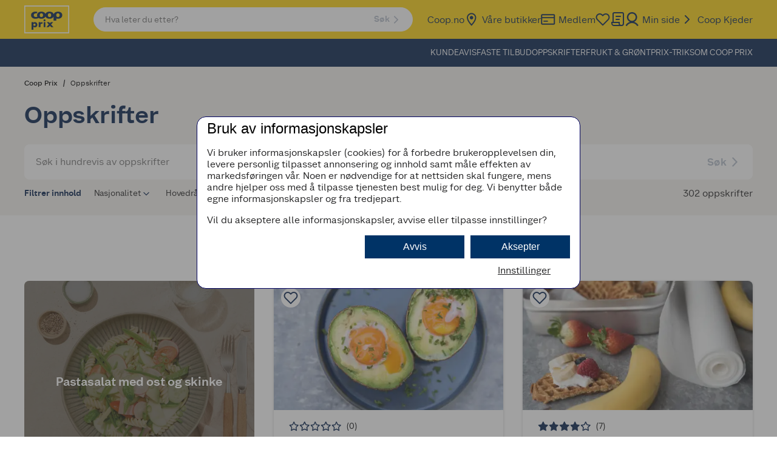

--- FILE ---
content_type: text/html; charset=utf-8
request_url: https://www.coop.no/coop-prix/oppskrifter
body_size: 32614
content:
<!DOCTYPE html><html lang="nb-NO"><head><meta name="viewport" content="width=device-width, initial-scale=1"/><link rel="stylesheet" href="/static/globals.7ad86e003b68fe23b74e.css"/><script>(function (w, d, s, l, i) {
  w[l] = w[l] || [];
  w[l].push({ "gtm.start": new Date().getTime(), event: "gtm.js" });
  var f = d.getElementsByTagName(s)[0],
    j = d.createElement(s),
    dl = l != "dataLayer" ? "&l=" + l : "";
  j.async = true;
  j.src = "https://stm.coop.no/tm.js?id=" + i + dl;
  f.parentNode.insertBefore(j, f);
})(window, document, "script", "dataLayer", "GTM-9CF9");

(function () {
  // Duration in milliseconds to wait while the Kameleoon application file is loaded
  var kameleoonLoadingTimeout = 1000;

  function load() {
    // Load the new Kameleoon engine script
    var scriptNode = document.createElement("script");
    scriptNode.src = "//symbyawojm.kameleoon.io/engine.js";
    scriptNode.type = "text/javascript";
    scriptNode.async = true;
    scriptNode.fetchPriority = "high";
    document.head.appendChild(scriptNode);
  }
  load();

  window.kameleoonQueue = window.kameleoonQueue || [];
  window.kameleoonStartLoadTime = new Date().getTime();

  if (
    !document.getElementById("kameleoonLoadingStyleSheet") &&
    !window.kameleoonDisplayPageTimeOut
  ) {
    var kameleoonS = document.getElementsByTagName("script")[0];

    var kameleoonCc =
      "* { visibility: hidden !important; background-image: none !important; }";

    var kameleoonStn = document.createElement("style");
    kameleoonStn.type = "text/css";
    kameleoonStn.id = "kameleoonLoadingStyleSheet";

    if (kameleoonStn.styleSheet) {
      kameleoonStn.styleSheet.cssText = kameleoonCc;
    } else {
      kameleoonStn.appendChild(document.createTextNode(kameleoonCc));
    }

    kameleoonS.parentNode.insertBefore(kameleoonStn, kameleoonS);

    window.kameleoonDisplayPage = function (fromEngine) {
      if (!fromEngine) {
        window.kameleoonTimeout = true;
      }
      if (kameleoonStn.parentNode) {
        kameleoonStn.parentNode.removeChild(kameleoonStn);
      }
    };

    window.kameleoonDisplayPageTimeOut = window.setTimeout(
      window.kameleoonDisplayPage,
      kameleoonLoadingTimeout
    );
  }
})();
</script><meta name="theme-color" content="#000"/><title> Coop Prix gir deg tips til raske og enkle middager      - Coop Prix</title><meta data-excite="true" property="og:title" content=" Coop Prix gir deg tips til raske og enkle middager      - Coop Prix"/><meta data-excite="true" name="description" content="Vi gir deg raske oppskrifter på alt fra middager til helgekos og vegetarmat. Vi liker oppskriftene som gjør hverdagen enklere."/><meta data-excite="true" property="og:description" content="Vi gir deg raske oppskrifter på alt fra middager til helgekos og vegetarmat. Vi liker oppskriftene som gjør hverdagen enklere."/><meta data-excite="true" name="robots" content="index,follow"/><link rel="canonical" href="https://www.coop.no/coop-prix/oppskrifter" data-excite="true"/><link rel="og:url" href="https://www.coop.no/coop-prix/oppskrifter" data-excite="true"/><link rel="manifest" href="/webappmanifest" crossorigin="use-credentials"/></head><body><script>document.addEventListener('load',function(e) {  if (e.target instanceof HTMLImageElement){ e.target.style.opacity = '1'}},{ capture: true });</script><noscript aria-hidden="true"><style>img {opacity: 1!important;}</style></noscript><div id="container"><style data-glitz="">.a{min-width:320px}.b{flex-direction:column;-webkit-box-orient:vertical;-webkit-box-direction:normal}.c{min-height:100vh}.d{display:-webkit-box;display:-moz-box;display:-ms-flexbox;display:-webkit-flex;display:flex}.e{margin-bottom:0}.f{margin-top:0}.g{margin-right:0}.h{margin-left:0}.i{padding-bottom:0}.j{padding-top:0}.k{padding-right:0}.l{padding-left:0}</style><div class="a b c d e f g h i j k l"><style data-glitz="">.n{z-index:12}.o{padding-right:18px}.p{padding-left:18px}.q{background-color:#FFFFFF}.r{transform:translateY(-200px)}.s{line-height:30px}.t{top:30px}.u{left:20px}.v{height:30px}.w{position:fixed}.m:focus{transform:translateY(40px)}</style><a href="#maincontent" class="m n o p q r s t u v w">Til hovedinnhold</a><style data-glitz="">.x{top:0}.y{width:100%}.z{z-index:10}.a0{position:-webkit-sticky;position:sticky}.a1{align-items:inherit;-webkit-box-align:inherit}.a2{pointer-events:none}</style><header class="x y z a0 a1 b a2"><style data-glitz="">.a3{border-bottom-color:#0C2752}.a4{border-bottom-style:solid}.a5{border-bottom-width:1px}.a6{color:#FFFFFF}.a7{background-color:#0C2752}.a8{pointer-events:all}</style><div class="a3 a4 a5 b d y a6 a7 a8"><style data-glitz="">.a9{flex-shrink:1}.aa{flex-grow:1;-webkit-box-flex:1}.ab{flex-basis:64px}.ac{color:#0C2752}.ae{background-color:#ffd517}.af{padding-right:16px}.ag{padding-left:16px}@media (min-width: 1176px){.ah{padding-right:40px}.ai{padding-left:40px}}</style><div class="a9 aa ab d ac ae af ag ah ai"><style data-glitz="">.aj{flex-basis:100%}.ak{flex-shrink:0}.al{position:relative}.am{justify-content:space-between;-webkit-box-pack:justify}.an{align-items:center;-webkit-box-align:center}@media (min-width: 1176px){.ao{max-width:1360px}.ap{margin-right:auto}.aq{margin-left:auto}}</style><div class="aj ak aa al am an d y ao ap aq"><style data-glitz="">.ar{height:100%}.av{color:inherit}.as:visited{color:inherit}.at:hover{color:inherit}.au:hover{text-decoration:underline}.aw:focus-visible:focus-within{outline-color:#0C2752}.ax:focus-visible{outline-offset:1px}.ay:focus-visible{outline-style:solid}.az:focus-visible{outline-width:3px}.b0:focus-visible{overflow:visible}.b1:focus-visible{z-index:2}</style><a aria-label="Naviger til startsiden" class="an d ar as at au av aw ax ay az b0 b1" data-spa-link="true" href="/coop-prix"><style data-glitz="">.b2{display:block}</style><style data-glitz="">.b3{width:74px}</style><svg class="b2 av b3" xmlns="http://www.w3.org/2000/svg" shape-rendering="geometricPrecision" viewBox="0 0 827 512" fill="currentColor"><style data-glitz="">.b4{fill:#FFFFFF}</style><path d="M.4 1.3v509.5h826V1.3H.4" class="b4"></path><style data-glitz="">.b5{fill:#ffd517}</style><path d="M809.2 493.6H17.6V18.5h791.6v475.1" class="b5"></path><style data-glitz="">.b6{fill:#0C2752}</style><path d="M187.3 332.6c13.2 0 20.9 9.4 20.9 20.7 0 11.6-7.7 20.5-20.9 20.5s-20.9-9-20.9-20.5a20 20 0 0 1 21-20.7zm-19.8-25.2H135v137.3h32.5v-54.5c7 8 17.8 11.8 28.4 11.8 27.1 0 45.8-22.1 45.8-48.5 0-26.3-18.9-49.1-46.2-49.1-10.7 0-21.8 4.3-27.6 13.4h-.4v-10.4M299.2 322.4h.3c6.3-11.2 17-16.2 29.7-16.2h6.2v31.2c-4.5-2.5-8.7-3-13.7-3-18 0-22.5 12-22.5 27.6v37h-32.5v-91.6h32.5v15M389 399h-32.5v-91.6h32.4zm1.9-126.7c0 10-8.2 18.2-18.2 18.2s-18.2-8.3-18.2-18.2c0-10 8.2-18.3 18.2-18.3s18.2 8.2 18.2 18.3M414.4 307.4h41.3l16.4 19 16.4-19h42l-37.9 42 45.7 49.6h-42.7l-23.5-27.1-23.6 27H406l45.7-49.5-37.2-42" class="b6"></path><path d="M620 113.4c-38.9 0-69.6 17.5-77.7 48.6-8-31-38.8-48.6-77.6-48.6-35.2 0-64 14.5-74.9 40.4-11-26-39.6-40.4-74.9-40.4-45.2 0-79.6 23.9-79.6 65.3 0 10.4 2.2 19.6 6.2 27.7l-1.6.8a72 72 0 0 1-27 5c-20.6 0-39-13-39-32.8 0-21.6 15.8-34.5 36.3-34.5 6.3 0 11.8.7 16.9 2.1 0 0 5.4-14.4 18.7-25.2l-3.9-1.7a92.4 92.4 0 0 0-37.2-6.7c-45.3 0-79.7 23.9-79.7 65.3 0 41 34.4 65 79.7 65 12 0 25.2-1.7 36.6-5A98 98 0 0 0 263 230a95.4 95.4 0 0 0 52 13.7c35.2 0 63.9-14.5 74.8-40.4 11 25.9 39.7 40.4 75 40.4 36 0 65-15.2 75.5-42.1v75.3h48.6v-37.4c9.5 2.7 20 4.2 31 4.2 45.3 0 79.7-24 79.7-65 0-41.4-34.4-65.3-79.6-65.3zM315 213.6c-21.9 0-30.8-16.5-30.8-35 0-18.6 9-35.1 30.7-35.1 21.9 0 30.8 16.5 30.8 35.2 0 18.4-9 34.9-30.8 34.9zm149.7 0c-21.8 0-30.7-16.5-30.7-35 0-18.6 8.9-35.1 30.7-35.1 21.8 0 30.8 16.5 30.8 35.2 0 18.4-9 34.9-30.8 34.9zm155.3 0c-21.9 0-30.8-16.5-30.8-35 0-18.6 8.9-35.1 30.8-35.1 21.7 0 30.7 16.5 30.7 35.2 0 18.4-9 34.9-30.7 34.9" class="b6"></path></svg></a><style data-glitz="">.b7{max-width:580px}.b8{margin-left:40px}</style><div class="b7 b8 y d"><style data-glitz="">.b9{clip-path:inset(50%);-webkit-clip-path:inset(50%)}.ba{clip:rect(0 0 0 0)}.bb{height:1px}.bc{width:1px}.bd{overflow:hidden}.be{position:absolute}.bf{white-space:nowrap}</style><span aria-live="polite" class="b9 ba bb bc i j k l e f g h bd be bf"></span><style data-glitz="">.bg{z-index:11}@media (min-width: 1176px){.bh{align-items:center;-webkit-box-align:center}}</style><form id="quick-search-form" action="/search" class="b7 al y bg d bh"><style data-glitz="">.bi{transition-duration:100ms}.bj{transition-timing-function:ease-in-out}.bk{transition-property:border-color;-webkit-transition-property:border-color;-moz-transition-property:border-color}</style><div role="combobox" aria-haspopup="listbox" aria-owns="suggestions" aria-expanded="false" class="bi bj bk y an am d"><style data-glitz="">.bl{background-color:inherit}.br{border-bottom-style:none}.bs{border-top-style:none}.bt{border-right-style:none}.bu{border-left-style:none}.bm:focus{outline-style:none}.bn:focus{border-bottom-style:none}.bo:focus{border-top-style:none}.bp:focus{border-right-style:none}.bq:focus{border-left-style:none}</style><div class="bl y bm bn bo bp bq br bs bt bu an am d"><style data-glitz="">.bx{transition-timing-function:ease-out}.by{transition-duration:200ms}.bz{transition-property:background, color, box-shadow;-webkit-transition-property:background, color, box-shadow;-moz-transition-property:background, color, box-shadow}.c0{max-height:40px}.c1{font-size:14px}.c2{padding-bottom:2px}.c3{padding-top:2px}.c4{line-height:12px}.c5{border-bottom-color:#FFFFFF}.c6{border-top-style:solid}.c7{border-top-color:#FFFFFF}.c8{border-top-width:1px}.c9{border-right-style:solid}.ca{border-right-color:#FFFFFF}.cb{border-right-width:1px}.cc{border-left-style:solid}.cd{border-left-color:#FFFFFF}.ce{border-left-width:1px}.cf{border-radius:28px}.cg{gap:18px}.bv::placeholder{opacity:10.5}.bw::placeholder{color:#FFFFFF}</style><div class="y aw ax ay az b0 b1 bv bw bx by bz c0 c1 c2 c3 af ag c4 a4 c5 a5 c6 c7 c8 c9 ca cb cc cd ce ac q bd cf cg an d"><style data-glitz="">.ch{flex-basis:auto}.ci{background-color:transparent}.cj{appearance:none;-webkit-appearance:none;-moz-appearance:none;-ms-appearance:none}</style><input type="text" role="searchbox" aria-label="Søk" aria-autocomplete="list" aria-controls="suggestions" name="q" placeholder="Hva leter du etter?" autoComplete="off" class="ch ak aa aw ax ay az b0 b1 bm ci av br bs bt bu i j cj" value=""/><style data-glitz="">.ck{font-size:inherit}.cm{border-bottom-width:0}.cn{border-top-width:0}.co{border-right-width:0}.cp{border-left-width:0}.cq{border-bottom-color:transparent}.cr{border-top-color:transparent}.cs{border-right-color:transparent}.ct{border-left-color:transparent}.cu{border-radius:100vh}.cv{font-weight:600}.cw{letter-spacing:0.03em}.cx{justify-content:center;-webkit-box-pack:center}.cy{display:-webkit-inline-box;display:-moz-inline-box;display:-ms-inline-flexbox;display:-webkit-inline-flex;display:inline-flex}.cz{width:-webkit-fit-content;width:-moz-fit-content;width:fit-content}.d5{opacity:.3}.d6{padding-bottom:7px}.d7{padding-top:7px}.d8{padding-left:15px}.d9{line-height:22px}.da{transition-property:color, background, opacity, border-color;-webkit-transition-property:color, background, opacity, border-color;-moz-transition-property:color, background, opacity, border-color}.db{user-select:none;-webkit-user-select:none;-ms-user-select:none}.dc{font-variant:inherit}.dd{font-style:inherit}@media (hover: hover) and (pointer: fine){.cl:hover{background-color:transparent}.d0:hover{border-bottom-color:transparent}.d1:hover{border-top-color:transparent}.d2:hover{border-right-color:transparent}.d3:hover{border-left-color:transparent}.d4:hover{color:inherit}}</style><button type="submit" disabled="" class="ck ac k cl cm cn co cp cq a4 cr c6 cs c9 ct cc cu cv cw an cx cy cz d0 d1 d2 d3 d4 d5 ci d6 d7 d8 d9 bx by da aw ax ay az b0 b1 db dc dd"><span>Søk</span><style data-glitz="">.de{width:1.5em}.df{height:1.5em}</style><svg xmlns="http://www.w3.org/2000/svg" fill="none" stroke="currentColor" stroke-linecap="round" stroke-linejoin="round" stroke-width="2" viewBox="0 0 24 24" aria-hidden="true" class="de df b2"><path d="M9 18l6-6-6-6"></path></svg></button></div></div></div></form></div><style data-glitz="">.dg{gap:24px}.dh{padding-left:24px}.di{flex-grow:0;-webkit-box-flex:0}</style><div class="dg dh ak di ch an d"><style data-glitz="">.dj{padding-bottom:12px}.dk{padding-top:12px}</style><div class="dj dk db b an cx d"><style data-glitz="">.dm{text-decoration:none}.dl:hover{text-decoration:none}</style><a title="Coop.no" class="an d as at dl dm av aw ax ay az b0 b1" data-spa-link="true" href="/">Coop.no</a></div><div class="dj dk db b an cx d"><a title="Våre butikker" class="an d as at dl dm av aw ax ay az b0 b1" data-spa-link="true" href="/butikker"><style data-glitz="">.dn{margin-right:5px}</style><svg aria-hidden="true" height="24" width="24" class="df de dn"></svg>Våre butikker</a></div><div class="dj dk db b an cx d"><a title="Medlem" class="an d as at dl dm av aw ax ay az b0 b1" data-spa-link="true" href="/medlem"><svg aria-hidden="true" height="24" width="24" class="df de dn"></svg>Medlem</a></div><div class="dj dk db b an cx d"><a aria-label="Logg inn for å se kokeboken" class="an d as at dl dm av aw ax ay az b0 b1" data-spa-link="true" href="/min-side/min-kokebok"><style data-glitz="">.do{height:24px}.dp{width:24px}</style><div class="do dp al"><div class="be"><style data-glitz="">.dq{opacity:0}.dr{fill:currentcolor}.ds{transition-property:opacity;-webkit-transition-property:opacity;-moz-transition-property:opacity}</style><svg xmlns="http://www.w3.org/2000/svg" width="24" height="25" fill="none" class="dq dr bx by ds de df b2"><path d="M20.84 4.842a5.5 5.5 0 00-7.78 0L12 5.902l-1.06-1.06a5.501 5.501 0 10-7.78 7.78l1.06 1.06 7.78 7.78 7.78-7.78 1.06-1.06a5.5 5.5 0 000-7.78z" fill="currentColor"></path></svg> <style data-glitz="">.dt{color:currentcolor}</style><svg xmlns="http://www.w3.org/2000/svg" width="24" height="24" fill="none" class="dt x be de df b2"><path d="M20.84 4.61a5.5 5.5 0 00-7.78 0L12 5.67l-1.06-1.06a5.501 5.501 0 00-7.78 7.78l1.06 1.06L12 21.23l7.78-7.78 1.06-1.06a5.5 5.5 0 000-7.78z" stroke="currentColor" stroke-width="2" stroke-linecap="round" stroke-linejoin="round"></path></svg></div></div></a></div><style data-glitz="">.dv{border-radius:0}.dw{font-size:16px}@media (hover: hover) and (pointer: fine){.du:hover{background-color:inherit}}</style><button aria-label="Handleliste" aria-expanded="false" type="button" class="dj dk db b an cx d k l cm cn co cp du cq a4 cr c6 cs c9 ct cc dv cv cw cz d0 d1 d2 d3 d4 av ci dw d9 bx by da aw ax ay az b0 b1 dc dd"><svg xmlns="http://www.w3.org/2000/svg" width="24" height="24" fill="none" class="de df b2"><path d="M9 7a1 1 0 011-1h7a1 1 0 110 2h-7a1 1 0 01-1-1zM9 12a1 1 0 011-1h5a1 1 0 110 2h-5a1 1 0 01-1-1z" fill="currentcolor"></path><path fill-rule="evenodd" clip-rule="evenodd" d="M23 3v16a4 4 0 01-4 4H6.5A4.5 4.5 0 012 18.5V16h2V3a3 3 0 013-3h13a3 3 0 013 3zM6 16V3a1 1 0 011-1h13a1 1 0 011 1v15.5a2.5 2.5 0 01-5 0V16H6zm-2 2h10v.5c0 .925.28 1.785.758 2.5H6.5A2.5 2.5 0 014 18.5V18z" fill="currentcolor"></path></svg></button><div class="dj dk db b an cx d"><a title="Min side" class="an d as at dl dm av aw ax ay az b0 b1" data-spa-link="true" href="/min-side"><svg aria-hidden="true" height="24" width="24" class="df de dn"></svg>Min side</a></div><div class="dj dk db b an cx d"><style data-glitz="">.dx{background-color:transparent;background-color:initial}.dy{font-weight:inherit}</style><button class="an d dx av db i j k l br bs bt bu dy dc dd aw ax ay az b0 b1"><svg xmlns="http://www.w3.org/2000/svg" fill="none" stroke="currentColor" stroke-linecap="round" stroke-linejoin="round" stroke-width="2" viewBox="0 0 24 24" class="dn de df b2"><path d="M9 18l6-6-6-6"></path></svg> <!-- -->Coop Kjeder</button><div></div></div></div></div></div><div class="cq"><style data-glitz="">.dz{height:45px}</style><div class="y dz af ag ah ai"><style data-glitz="">.e0{margin-right:auto}.e1{margin-left:auto}.e2{flex-direction:row;-webkit-box-orient:horizontal;-webkit-box-direction:normal}</style><nav class="e0 e1 c1 ar am e2 d y ao ap aq"><div></div><style data-glitz="">.e3{gap:16px}.e4{list-style:none}</style><ul class="e3 d e4 i j k l e f g h"><li class="dj dk db b an cx d"><style data-glitz="">.e5:focus-visible:focus-within{outline-color:#FFFFFF}</style><a title="KUNDEAVIS" class="an d as at dl dm av e5 ax ay az b0 b1" data-spa-link="true" href="/coop-prix/kundeavis">KUNDEAVIS</a></li><li class="dj dk db b an cx d"><a title="FASTE TILBUD" class="an d as at dl dm av e5 ax ay az b0 b1" data-spa-link="true" href="/coop-prix/faste-tilbud">FASTE TILBUD</a></li><li class="dj dk db b an cx d"><a title="OPPSKRIFTER" class="an d as at dl dm av e5 ax ay az b0 b1" data-spa-link="true" href="/coop-prix/oppskrifter">OPPSKRIFTER</a></li><li class="dj dk db b an cx d"><a title="FRUKT &amp; GRØNT" class="an d as at dl dm av e5 ax ay az b0 b1" data-spa-link="true" href="/coop-prix/frukt-og-gront">FRUKT &amp; GRØNT</a></li><li class="dj dk db b an cx d"><a title="PRIX-TRIKS" class="an d as at dl dm av e5 ax ay az b0 b1" data-spa-link="true" href="/coop-prix/prix-triks">PRIX-TRIKS</a></li><li class="dj dk db b an cx d"><a title="OM COOP PRIX" class="an d as at dl dm av e5 ax ay az b0 b1" data-spa-link="true" href="/coop-prix/om-coop-prix">OM COOP PRIX</a></li></ul></nav></div></div></div></header><!--$--><!--/$--><main id="maincontent" tabindex="-1" class="aa ar"><!--$--><!--/$--><div><style data-glitz="">.e6{margin-bottom:24px}.e7{padding-bottom:24px}.e8{background-color:#F4F2EF}</style><div class="e6 e7 e8"><style data-glitz="">.e9{max-width:1360px}</style><section class="e0 e1 e9 y"><style data-glitz="">.ea{padding-bottom:16px}.eb{padding-top:16px}@media (max-width: 1175px){.ec{line-height:normal}}</style><div class="ea eb ec af ag ah ai y ao ap aq"><style data-glitz="">.ed{min-height:24px}@media (max-width: 1175px){.ee{min-height:22px}}</style><nav aria-label="Breadcrumb" class="ed ee"><style data-glitz="">.ek{word-break:break-all}.el{font-weight:500}.em{color:#000000}.en{font-size:12px}.ef:last-child:after{content:normal}.eg:last-child{font-weight:normal}.eh:after{margin-right:8px}.ei:after{margin-left:8px}.ej:after{content:"/"}</style><span class="ef eg eh ei ej ek el em en"><style data-glitz="">.eo{word-break:break-word}</style><a class="eo dm as at au av aw ax ay az b0 b1" data-spa-link="true" href="/coop-prix">Coop Prix</a></span><span class="ef eg eh ei ej ek el em en"><a aria-current="page" class="eo dm as at au av aw ax ay az b0 b1" data-spa-link="true" href="/coop-prix/oppskrifter">Oppskrifter</a></span></nav></div><div class="af ag ah ai"><style data-glitz="">.ep{font-size:28px}.er{text-transform:none}.es{font-family:Coop Sans}@media (min-width: 1176px){.eq{font-size:40px}}</style><h1 class="e6 ep eq ac er es cv">Oppskrifter</h1><form action="/coop-prix/oppskrifter"><div class="an am d"><style data-glitz="">.et{padding-bottom:8px}.eu{padding-top:8px}.ev{border-radius:8px}</style><div class="y aw ax ay az b0 b1 bv bw bx by bz dw et eu af ag d9 a4 c5 a5 c6 c7 c8 c9 ca cb cc cd ce ac q bd ev cg an d"><input type="text" name="f" placeholder="Søk i hundrevis av oppskrifter" aria-label="Søk i hundrevis av oppskrifter" autoComplete="off" class="ch ak aa aw ax ay az b0 b1 bm ci av br bs bt bu i j cj" value=""/><div class="d"><style data-glitz="">.ew{font-size:17px}</style><button type="submit" disabled="" class="ac k cl cm cn co cp ew cq a4 cr c6 cs c9 ct cc cu cv cw an cx cy cz d0 d1 d2 d3 d4 d5 ci d6 d7 d8 d9 bx by da aw ax ay az b0 b1 db dc dd"><span>Søk</span><svg xmlns="http://www.w3.org/2000/svg" fill="none" stroke="currentColor" stroke-linecap="round" stroke-linejoin="round" stroke-width="2" viewBox="0 0 24 24" aria-hidden="true" class="de df b2"><path d="M9 18l6-6-6-6"></path></svg></button></div></div></div></form><style data-glitz="">.ex{margin-bottom:32px}.ey{margin-top:24px}@media (min-width: 1176px){.ez{margin-bottom:4px}.f0{margin-top:12px}}</style><ul role="list" class="ex ey ez f0 e4 i j k l g h"></ul><style data-glitz="">.f1{min-height:20px}@media (min-width: 769px){.f2{min-height:23px}}</style><div class="f1 f2"><!--$--><div class="an am d"><style data-glitz="">.f3{justify-content:start;-webkit-box-pack:start}</style><div class="f3 d"><style data-glitz="">.f4{align-self:center;-ms-grid-row-align:center}.f5{margin-right:18px}</style><span class="f4 ac cv f5 c1">Filtrer innhold</span><style data-glitz="">.f6{flex-wrap:wrap;-webkit-box-lines:multiple}</style><ul role="list" aria-label="Filtrer" class="f6 an d e4 i j k l e f g h"><style data-glitz="">@media (max-width: 1175px){.f7{padding-right:18px}.f8{padding-left:18px}.f9{border-bottom-color:#c0c0c0}.fa{border-bottom-width:1px}.fb{border-bottom-style:solid}}</style><li class="f5 e al f7 f8 f9 fa fb"><style data-glitz="">.fc{padding-bottom:3px}.fd{padding-top:3px}.fe{padding-right:3px}.ff{padding-left:3px}.fg{cursor:pointer}@media (max-width: 1175px){.fh{padding-bottom:18px}.fi{padding-top:18px}}</style><div role="button" aria-expanded="false" tabindex="0" class="fc fd fe ff fg an am d fh fi aw ax ay az b0 b1"><style data-glitz="">.fj{font-weight:400}@media (min-width: 1176px){.fk{align-self:center;-ms-grid-row-align:center}.fl{font-size:14px}}</style><h3 class="fj ew an d e f g h aa fk fl">Nasjonalitet</h3><style data-glitz="">.fm{transform:scaleY(1)}.fn{transition-property:transform;-webkit-transition-property:transform;-moz-transition-property:transform}.fo{stroke-width:2px}</style><svg width="1em" height="1em" viewBox="0 0 24 24" fill="none" stroke="currentColor" stroke-linecap="square" stroke-miterlimit="10" stroke-width="2" aria-hidden="true" class="fm bx by fn fo ac"><path d="M18 9.75l-6 6-6-6"></path></svg></div></li><li class="f5 e al f7 f8 f9 fa fb"><div role="button" aria-expanded="false" tabindex="0" class="fc fd fe ff fg an am d fh fi aw ax ay az b0 b1"><h3 class="fj ew an d e f g h aa fk fl">Hovedråvare</h3><svg width="1em" height="1em" viewBox="0 0 24 24" fill="none" stroke="currentColor" stroke-linecap="square" stroke-miterlimit="10" stroke-width="2" aria-hidden="true" class="fm bx by fn fo ac"><path d="M18 9.75l-6 6-6-6"></path></svg></div></li><li class="f5 e al f7 f8 f9 fa fb"><div role="button" aria-expanded="false" tabindex="0" class="fc fd fe ff fg an am d fh fi aw ax ay az b0 b1"><h3 class="fj ew an d e f g h aa fk fl">Type</h3><svg width="1em" height="1em" viewBox="0 0 24 24" fill="none" stroke="currentColor" stroke-linecap="square" stroke-miterlimit="10" stroke-width="2" aria-hidden="true" class="fm bx by fn fo ac"><path d="M18 9.75l-6 6-6-6"></path></svg></div></li><li class="f5 e al f7 f8 f9 fa fb"><div role="button" aria-expanded="false" tabindex="0" class="fc fd fe ff fg an am d fh fi aw ax ay az b0 b1"><h3 class="fj ew an d e f g h aa fk fl">Sesong</h3><svg width="1em" height="1em" viewBox="0 0 24 24" fill="none" stroke="currentColor" stroke-linecap="square" stroke-miterlimit="10" stroke-width="2" aria-hidden="true" class="fm bx by fn fo ac"><path d="M18 9.75l-6 6-6-6"></path></svg></div></li><li class="f5 e al f7 f8 f9 fa fb"><div role="button" aria-expanded="false" tabindex="0" class="fc fd fe ff fg an am d fh fi aw ax ay az b0 b1"><h3 class="fj ew an d e f g h aa fk fl">Måltid</h3><svg width="1em" height="1em" viewBox="0 0 24 24" fill="none" stroke="currentColor" stroke-linecap="square" stroke-miterlimit="10" stroke-width="2" aria-hidden="true" class="fm bx by fn fo ac"><path d="M18 9.75l-6 6-6-6"></path></svg></div></li><li class="f5 e al f7 f8 f9 fa fb"><div role="button" aria-expanded="false" tabindex="0" class="fc fd fe ff fg an am d fh fi aw ax ay az b0 b1"><h3 class="fj ew an d e f g h aa fk fl">Tidsbruk</h3><svg width="1em" height="1em" viewBox="0 0 24 24" fill="none" stroke="currentColor" stroke-linecap="square" stroke-miterlimit="10" stroke-width="2" aria-hidden="true" class="fm bx by fn fo ac"><path d="M18 9.75l-6 6-6-6"></path></svg></div></li><li class="f5 e al f7 f8 f9 fa fb"><div role="button" aria-expanded="false" tabindex="0" class="fc fd fe ff fg an am d fh fi aw ax ay az b0 b1"><h3 class="fj ew an d e f g h aa fk fl">Vanskelighetsgrad</h3><svg width="1em" height="1em" viewBox="0 0 24 24" fill="none" stroke="currentColor" stroke-linecap="square" stroke-miterlimit="10" stroke-width="2" aria-hidden="true" class="fm bx by fn fo ac"><path d="M18 9.75l-6 6-6-6"></path></svg></div></li></ul></div><style data-glitz="">@media (max-width: 1175px){.fp{font-size:14px}}</style><div aria-live="polite" class="fp">302 oppskrifter</div></div><!--/$--></div></div></section></div></div><section class="y e0 e1 e9"><div data-scroll-id="recipe-listing" class="af ag ah ai f b d y ao ap aq"><div class="ex"><style data-glitz="">.fq{min-height:40.8px}.fr{padding-bottom:18px}</style><div class="fq fr"></div><style data-glitz="">.fs{min-height:40px}.ft{margin-bottom:4px}.fu{grid-template-columns:1fr auto;-ms-grid-columns:1fr auto}.fv{display:-ms-grid;display:grid}</style><div class="fs ft fu fv"><style data-glitz="">.fw{grid-template-columns:auto 1fr;-ms-grid-columns:auto 1fr}</style><div class="fw fv"></div></div><style data-glitz="">.fx{grid-row-gap:18px}.fy{grid-column-gap:18px}.fz{grid-template-columns:repeat(3, minmax(0, 1fr));-ms-grid-columns:repeat(3, minmax(0, 1fr))}@media (max-width: 768px){.g2{grid-template-columns:repeat(1, minmax(0, 1fr));-ms-grid-columns:repeat(1, minmax(0, 1fr))}}@media (min-width: 1176px){.g0{grid-row-gap:40px}.g1{grid-column-gap:32px}}</style><ul class="fx fy fz fv g0 g1 g2 e4 i j k l e f g h"><li class="al"><style data-glitz="">.gg{overflow:visible}.g3:has(:focus-visible):after{outline-color:#0C2752}.g4:has(:focus-visible):after{outline-offset:1px}.g5:has(:focus-visible):after{outline-style:solid}.g6:has(:focus-visible):after{outline-width:3px}.g7:has(:focus-visible):after{z-index:2}.g8:has(:focus-visible):after{border-radius:8px}.g9:has(:focus-visible):after{bottom:0}.ga:has(:focus-visible):after{right:0}.gb:has(:focus-visible):after{top:0}.gc:has(:focus-visible):after{left:0}.gd:has(:focus-visible):after{position:absolute}.ge:has(:focus-visible):after{content:""}.gf:has(:focus-visible):after{overflow:visible}</style><article class="g3 g4 g5 g6 g7 g8 g9 ga gb gc gd ge gf ar gg ev y b d al"><div class="e8 b d ar bd ev"><div><style data-glitz="">.gh{padding-top:56.25%}</style><div class="gh bd al"></div><style data-glitz="">.gi{min-height:100px}.gj{padding-top:24px}.go{height:auto}@media (min-width: 1176px){.gk{padding-bottom:18px}.gl{padding-top:18px}.gm{padding-right:24px}.gn{padding-left:24px}}</style><div class="gi e7 gj af ag gk gl gm gn b am d go aa"></div></div><style data-glitz="">.gp{bottom:0}.gq{right:0}.gr{left:0}</style><div class="ev bd gp gq x gr be"><style data-glitz="">.gs{opacity:1}.gt{scale:1}.gu{transition-property:scale, opacity;-webkit-transition-property:scale, opacity;-moz-transition-property:scale, opacity}</style><div class="gs gt bx by gu ar an d gp x gq gr be"><style data-glitz="">.gv{min-height:100%}.gw{padding-top:100%}</style><div class="gv y gw bd al gs"><div class="y ar x gr be"><style data-glitz="">.gx{height:unset}.gy{object-fit:cover}.gz{transition-timing-function:ease-in}.h0{max-width:100%}</style><img loading="lazy" alt="" style="transform:translate(0%, -12.732520846696605%)" height="3118" width="2466" srcSet="/assets/contentful/69zmfo9ko3qk/2PcCNKv0HL0EkcpfSCK2no/fbfcd19ab37c1c6954d184068ab1e8be/prix-pastasalat.jpg?preset=tiny&amp;q=75 360w,/assets/contentful/69zmfo9ko3qk/2PcCNKv0HL0EkcpfSCK2no/fbfcd19ab37c1c6954d184068ab1e8be/prix-pastasalat.jpg?preset=tiny&amp;dpr=1.5&amp;q=75 540w,/assets/contentful/69zmfo9ko3qk/2PcCNKv0HL0EkcpfSCK2no/fbfcd19ab37c1c6954d184068ab1e8be/prix-pastasalat.jpg?preset=tiny&amp;dpr=2&amp;q=75 720w" src="/assets/contentful/69zmfo9ko3qk/2PcCNKv0HL0EkcpfSCK2no/fbfcd19ab37c1c6954d184068ab1e8be/prix-pastasalat.jpg?preset=tiny&amp;dpr=2&amp;q=75" sizes="453px" class="gx y gy gz by ds dq h0"/><style data-glitz="">.h1{background-color:rgba(0,0,0,0.5)}</style><div class="gp gq x gr h1 be"></div></div></div></div><style data-glitz="">.h2{padding-right:24px}</style><div class="e7 gj h2 dh ar y an cx d be"><div class="e7 gj h2 dh an cx d be"><style data-glitz="">.h3{font-size:20px}.h4{scale:0.8}.h5{-webkit-box-orient:vertical}.h6{-webkit-line-clamp:7}.h7{display:-webkit-box}.h8{text-overflow:ellipsis}</style><span class="a6 h3 dq h4 bx by gu h5 h6 h7 h8 bd">En klassisk pastasalat med ost og skinke passer godt både som lunsj og middag. Ekstra god blir den med en deilig hjemmelaget vinaigrette. Den er dessuten super i matpakken om du skulle få noen middagsrester.
</span></div><style data-glitz="">.hb{-webkit-line-clamp:3}.hc{text-align:center}@media (min-width: 1176px){.h9{min-height:48px}.ha{font-size:20px}}</style><h3 class="fq ew h9 ha h5 hb h7 h8 bd e hc er cv es a6"><style data-glitz="">.hd:after{bottom:0}.he:after{right:0}.hf:after{top:0}.hg:after{left:0}.hh:after{position:absolute}.hi:after{content:""}.hj:focus-visible:focus-within{outline-color:transparent}.hk:focus-visible{outline-offset:0}.hl:focus-visible{outline-width:0}</style><a class="hd he hf hg hh hi hj hk ay hl b0 b1 as at dl dm av" data-spa-link="true" href="/oppskrifter/salat/pastasalat-med-ost-og-skinke"><div class="gs gt bx by gu">Pastasalat med ost og skinke</div></a></h3></div></div></div></article></li><li class="al"><style data-glitz="">.hm{filter:drop-shadow(0px 1px 2px rgba(0,0,0,0.2))}</style><div class="e f g h ar hm"><article class="g3 g4 g5 g6 g7 g8 g9 ga gb gc gd ge gf ar gg ev y b d al"><div class="q b d ar bd ev"><div class="q ac"><style data-glitz="">.hn{z-index:3}.ho{left:12px}.hp{top:12px}</style><div class="cu q b2 hn ho hp be"><style data-glitz="">.hq{height:32px}.hr{width:32px}.ht{border-bottom-width:2px}.hu{border-top-width:2px}.hv{border-right-width:2px}.hw{border-left-width:2px}@media (hover: hover) and (pointer: fine){.hs:hover{color:#0C2752}}</style><button aria-label="Legge til i kokeboken" type="button" class="ac i j k l hq hr hs al cy cq a4 ht cr c6 hu cs c9 hv ct cc hw cu cv cw an cx d0 d1 d2 d3 cl ci dw d9 bx by da aw ax ay az b0 b1 db dc dd"><style data-glitz="">.hx{width:inherit}.hy{justify-content:inherit;-webkit-box-pack:inherit}.hz{flex-direction:inherit;-webkit-box-orient:horizontal;-webkit-box-direction:normal}.i0{display:inherit}</style><div class="hx hy a1 hz i0"><svg xmlns="http://www.w3.org/2000/svg" width="24" height="24" fill="none" class="de df b2"><path d="M20.84 4.61a5.5 5.5 0 00-7.78 0L12 5.67l-1.06-1.06a5.501 5.501 0 00-7.78 7.78l1.06 1.06L12 21.23l7.78-7.78 1.06-1.06a5.5 5.5 0 000-7.78z" stroke="currentColor" stroke-width="2" stroke-linecap="round" stroke-linejoin="round"></path></svg></div></button></div></div><div class="gh bd al gs"><div class="y ar x gr be"><img loading="lazy" alt="" style="transform:translate(0%, -15.667915106117347%)" height="801" width="1200" srcSet="/assets/contentful/69zmfo9ko3qk/6uwYf2mIDX8HEr8wmEcGCq/7ccae96999e50a24874101894f740f6f/eggesalat-avokadoegg.jpg?preset=tiny&amp;q=40 360w,/assets/contentful/69zmfo9ko3qk/6uwYf2mIDX8HEr8wmEcGCq/7ccae96999e50a24874101894f740f6f/eggesalat-avokadoegg.jpg?preset=tiny&amp;dpr=1.5&amp;q=40 540w,/assets/contentful/69zmfo9ko3qk/6uwYf2mIDX8HEr8wmEcGCq/7ccae96999e50a24874101894f740f6f/eggesalat-avokadoegg.jpg?preset=tiny&amp;dpr=2&amp;q=40 720w" src="/assets/contentful/69zmfo9ko3qk/6uwYf2mIDX8HEr8wmEcGCq/7ccae96999e50a24874101894f740f6f/eggesalat-avokadoegg.jpg?preset=tiny&amp;dpr=2&amp;q=40" sizes="453px" class="gx y gy gz by ds dq h0"/></div></div><div class="e7 gj af ag gk gl gm gn b am d go aa"><div><style data-glitz="">.i1{margin-bottom:10px}.i2{gap:0}</style><div aria-label="Vurdering på 0 av 0 brukere" class="i1 i2 ac an d"><span class="a2 d al"><style data-glitz="">.i3{clip-path:inset(0px 16px 0px 0px);;-webkit-clip-path:inset(0px 16px 0px 0px);}.i4{width:17.5px}</style><div class="i3 i4 be d"><svg xmlns="http://www.w3.org/2000/svg" width="17.5px" height="17.5px" viewBox="0 0 24 24" fill="none"><path d="M12.1033 1.81699C12.4701 1.07374 13.5299 1.07374 13.8967 1.81699L16.441 6.9722C16.5866 7.26734 16.8682 7.47191 17.1939 7.51924L22.883 8.34592C23.7033 8.46511 24.0308 9.47308 23.4373 10.0516L19.3206 14.0644C19.0849 14.2941 18.9773 14.6251 19.033 14.9495L20.0048 20.6157C20.1449 21.4326 19.2875 22.0555 18.5538 21.6698L13.4653 18.9946C13.174 18.8415 12.826 18.8415 12.5347 18.9946L7.44616 21.6698C6.71253 22.0555 5.8551 21.4326 5.99521 20.6157L6.96702 14.9495C7.02266 14.6251 6.91511 14.2941 6.67943 14.0644L2.56274 10.0516C1.96923 9.47308 2.29674 8.46511 3.11696 8.34592L8.80608 7.51924C9.13178 7.47191 9.41335 7.26734 9.55901 6.9722L12.1033 1.81699Z" fill="#0C2752"></path></svg></div><svg xmlns="http://www.w3.org/2000/svg" width="17.5px" height="17.5px" viewBox="0 0 24 24" fill="none"><path d="M13 2.25955L15.5443 7.41477C15.8356 8.00506 16.3987 8.41419 17.0501 8.50885L22.7392 9.33553L18.6226 13.3483C18.1512 13.8078 17.9361 14.4698 18.0474 15.1186L19.0192 20.7847L13.9307 18.1095C13.348 17.8032 12.652 17.8032 12.0693 18.1095L6.98082 20.7847L7.95263 15.1186C8.06391 14.4698 7.84881 13.8078 7.37744 13.3483L3.26076 9.33553L8.94987 8.50885C9.60129 8.41419 10.1644 8.00505 10.4557 7.41477L13 2.25955Z" stroke="#0C2752" stroke-width="2" stroke-linejoin="round"></path></svg></span><svg xmlns="http://www.w3.org/2000/svg" width="17.5px" height="17.5px" viewBox="0 0 24 24" fill="none"><path d="M13 2.25955L15.5443 7.41477C15.8356 8.00506 16.3987 8.41419 17.0501 8.50885L22.7392 9.33553L18.6226 13.3483C18.1512 13.8078 17.9361 14.4698 18.0474 15.1186L19.0192 20.7847L13.9307 18.1095C13.348 17.8032 12.652 17.8032 12.0693 18.1095L6.98082 20.7847L7.95263 15.1186C8.06391 14.4698 7.84881 13.8078 7.37744 13.3483L3.26076 9.33553L8.94987 8.50885C9.60129 8.41419 10.1644 8.00505 10.4557 7.41477L13 2.25955Z" stroke="#0C2752" stroke-width="2" stroke-linejoin="round"></path></svg><svg xmlns="http://www.w3.org/2000/svg" width="17.5px" height="17.5px" viewBox="0 0 24 24" fill="none"><path d="M13 2.25955L15.5443 7.41477C15.8356 8.00506 16.3987 8.41419 17.0501 8.50885L22.7392 9.33553L18.6226 13.3483C18.1512 13.8078 17.9361 14.4698 18.0474 15.1186L19.0192 20.7847L13.9307 18.1095C13.348 17.8032 12.652 17.8032 12.0693 18.1095L6.98082 20.7847L7.95263 15.1186C8.06391 14.4698 7.84881 13.8078 7.37744 13.3483L3.26076 9.33553L8.94987 8.50885C9.60129 8.41419 10.1644 8.00505 10.4557 7.41477L13 2.25955Z" stroke="#0C2752" stroke-width="2" stroke-linejoin="round"></path></svg><svg xmlns="http://www.w3.org/2000/svg" width="17.5px" height="17.5px" viewBox="0 0 24 24" fill="none"><path d="M13 2.25955L15.5443 7.41477C15.8356 8.00506 16.3987 8.41419 17.0501 8.50885L22.7392 9.33553L18.6226 13.3483C18.1512 13.8078 17.9361 14.4698 18.0474 15.1186L19.0192 20.7847L13.9307 18.1095C13.348 17.8032 12.652 17.8032 12.0693 18.1095L6.98082 20.7847L7.95263 15.1186C8.06391 14.4698 7.84881 13.8078 7.37744 13.3483L3.26076 9.33553L8.94987 8.50885C9.60129 8.41419 10.1644 8.00505 10.4557 7.41477L13 2.25955Z" stroke="#0C2752" stroke-width="2" stroke-linejoin="round"></path></svg><svg xmlns="http://www.w3.org/2000/svg" width="17.5px" height="17.5px" viewBox="0 0 24 24" fill="none"><path d="M13 2.25955L15.5443 7.41477C15.8356 8.00506 16.3987 8.41419 17.0501 8.50885L22.7392 9.33553L18.6226 13.3483C18.1512 13.8078 17.9361 14.4698 18.0474 15.1186L19.0192 20.7847L13.9307 18.1095C13.348 17.8032 12.652 17.8032 12.0693 18.1095L6.98082 20.7847L7.95263 15.1186C8.06391 14.4698 7.84881 13.8078 7.37744 13.3483L3.26076 9.33553L8.94987 8.50885C9.60129 8.41419 10.1644 8.00505 10.4557 7.41477L13 2.25955Z" stroke="#0C2752" stroke-width="2" stroke-linejoin="round"></path></svg><style data-glitz="">.i5{line-height:16px}.i6{margin-left:8px}.i7{color:#08090A}</style><span aria-hidden="true" class="i5 c1 i6 i7">(0)</span></div><style data-glitz="">.i8{margin-bottom:.65em}</style><h3 class="fq ew h9 ha h5 hb h7 h8 bd er cv es i8 ac"><a class="hd he hf hg hh hi hj hk ay hl b0 b1 as at dl dm av" data-spa-link="true" href="/oppskrifter/egg/bakt-avokado-med-egg">Bakt avokado med egg</a></h3></div><div><div class="d"><style data-glitz="">.ia{padding-right:8px}.i9:last-child{padding-right:0}</style><span aria-label="Matlagingstid: 20 minutter" class="d an i9 ia i7 en"><span class="ia d ac"><svg width="18" height="18" fill="none" xmlns="http://www.w3.org/2000/svg"><path d="M9 6a.75.75 0 01.75.75v3.5l2.1 2.8a.75.75 0 11-1.2.9l-2.25-3a.75.75 0 01-.15-.45V6.75A.75.75 0 019 6z" fill="currentColor"></path><path fill-rule="evenodd" clip-rule="evenodd" d="M8.25 3V1.5h-1.5a.75.75 0 010-1.5h4.5a.75.75 0 010 1.5h-1.5v1.537c1.107.11 2.144.46 3.057 1a.75.75 0 011.223-.817l2.25 2.25a.75.75 0 01-.817 1.223A7.5 7.5 0 118.25 3.037V3zM9 16.5a6 6 0 100-12 6 6 0 000 12z" fill="currentColor"></path></svg></span>20min</span><span aria-label="Vanskelighetsgrad: Superenkel" class="d an i9 ia i7 en"><span class="ia d ac"><svg width="18" height="18" fill="none" xmlns="http://www.w3.org/2000/svg"><path d="M17.2 8.601v.004a3.69 3.69 0 01-.962 2.5 3.705 3.705 0 01-2.404 1.195l-.727.066V17.2H4.579v-4.85l-.673-.109A3.696 3.696 0 011.59 10.88a3.682 3.682 0 01.394-4.981c.68-.63 1.573-.98 2.501-.983h.792l.154-.602a3.67 3.67 0 011.307-1.99 3.683 3.683 0 015.821 1.99l.154.602h.787a3.702 3.702 0 012.617 1.078A3.686 3.686 0 0117.2 8.6z" stroke="currentColor" stroke-width="1.6"></path></svg></span>Superenkel</span></div></div></div></div></article></div></li><li class="al"><div class="e f g h ar hm"><article class="g3 g4 g5 g6 g7 g8 g9 ga gb gc gd ge gf ar gg ev y b d al"><div class="q b d ar bd ev"><div class="q ac"><div class="cu q b2 hn ho hp be"><button aria-label="Legge til i kokeboken" type="button" class="ac i j k l hq hr hs al cy cq a4 ht cr c6 hu cs c9 hv ct cc hw cu cv cw an cx d0 d1 d2 d3 cl ci dw d9 bx by da aw ax ay az b0 b1 db dc dd"><div class="hx hy a1 hz i0"><svg xmlns="http://www.w3.org/2000/svg" width="24" height="24" fill="none" class="de df b2"><path d="M20.84 4.61a5.5 5.5 0 00-7.78 0L12 5.67l-1.06-1.06a5.501 5.501 0 00-7.78 7.78l1.06 1.06L12 21.23l7.78-7.78 1.06-1.06a5.5 5.5 0 000-7.78z" stroke="currentColor" stroke-width="2" stroke-linecap="round" stroke-linejoin="round"></path></svg></div></button></div></div><div class="gh bd al gs"><div class="y ar x gr be"><img loading="lazy" alt="" style="transform:translate(0%, -15.73033707865168%)" height="801" width="1200" srcSet="/assets/contentful/69zmfo9ko3qk/6h0m90YovDnuQL85nUUEYi/313e54f566df4144d64b615bc1a00e36/Bananvafler_med_havre.jpg?preset=tiny&amp;q=40 360w,/assets/contentful/69zmfo9ko3qk/6h0m90YovDnuQL85nUUEYi/313e54f566df4144d64b615bc1a00e36/Bananvafler_med_havre.jpg?preset=tiny&amp;dpr=1.5&amp;q=40 540w,/assets/contentful/69zmfo9ko3qk/6h0m90YovDnuQL85nUUEYi/313e54f566df4144d64b615bc1a00e36/Bananvafler_med_havre.jpg?preset=tiny&amp;dpr=2&amp;q=40 720w" src="/assets/contentful/69zmfo9ko3qk/6h0m90YovDnuQL85nUUEYi/313e54f566df4144d64b615bc1a00e36/Bananvafler_med_havre.jpg?preset=tiny&amp;dpr=2&amp;q=40" sizes="453px" class="gx y gy gz by ds dq h0"/></div></div><div class="e7 gj af ag gk gl gm gn b am d go aa"><div><div aria-label="Vurdering på 3.857143 av 7 brukere" class="i1 i2 ac an d"><svg xmlns="http://www.w3.org/2000/svg" width="17.5px" height="17.5px" viewBox="0 0 24 24" fill="none"><path d="M12.1033 1.81699C12.4701 1.07374 13.5299 1.07374 13.8967 1.81699L16.441 6.9722C16.5866 7.26734 16.8682 7.47191 17.1939 7.51924L22.883 8.34592C23.7033 8.46511 24.0308 9.47308 23.4373 10.0516L19.3206 14.0644C19.0849 14.2941 18.9773 14.6251 19.033 14.9495L20.0048 20.6157C20.1449 21.4326 19.2875 22.0555 18.5538 21.6698L13.4653 18.9946C13.174 18.8415 12.826 18.8415 12.5347 18.9946L7.44616 21.6698C6.71253 22.0555 5.8551 21.4326 5.99521 20.6157L6.96702 14.9495C7.02266 14.6251 6.91511 14.2941 6.67943 14.0644L2.56274 10.0516C1.96923 9.47308 2.29674 8.46511 3.11696 8.34592L8.80608 7.51924C9.13178 7.47191 9.41335 7.26734 9.55901 6.9722L12.1033 1.81699Z" fill="#0C2752"></path></svg><svg xmlns="http://www.w3.org/2000/svg" width="17.5px" height="17.5px" viewBox="0 0 24 24" fill="none"><path d="M12.1033 1.81699C12.4701 1.07374 13.5299 1.07374 13.8967 1.81699L16.441 6.9722C16.5866 7.26734 16.8682 7.47191 17.1939 7.51924L22.883 8.34592C23.7033 8.46511 24.0308 9.47308 23.4373 10.0516L19.3206 14.0644C19.0849 14.2941 18.9773 14.6251 19.033 14.9495L20.0048 20.6157C20.1449 21.4326 19.2875 22.0555 18.5538 21.6698L13.4653 18.9946C13.174 18.8415 12.826 18.8415 12.5347 18.9946L7.44616 21.6698C6.71253 22.0555 5.8551 21.4326 5.99521 20.6157L6.96702 14.9495C7.02266 14.6251 6.91511 14.2941 6.67943 14.0644L2.56274 10.0516C1.96923 9.47308 2.29674 8.46511 3.11696 8.34592L8.80608 7.51924C9.13178 7.47191 9.41335 7.26734 9.55901 6.9722L12.1033 1.81699Z" fill="#0C2752"></path></svg><svg xmlns="http://www.w3.org/2000/svg" width="17.5px" height="17.5px" viewBox="0 0 24 24" fill="none"><path d="M12.1033 1.81699C12.4701 1.07374 13.5299 1.07374 13.8967 1.81699L16.441 6.9722C16.5866 7.26734 16.8682 7.47191 17.1939 7.51924L22.883 8.34592C23.7033 8.46511 24.0308 9.47308 23.4373 10.0516L19.3206 14.0644C19.0849 14.2941 18.9773 14.6251 19.033 14.9495L20.0048 20.6157C20.1449 21.4326 19.2875 22.0555 18.5538 21.6698L13.4653 18.9946C13.174 18.8415 12.826 18.8415 12.5347 18.9946L7.44616 21.6698C6.71253 22.0555 5.8551 21.4326 5.99521 20.6157L6.96702 14.9495C7.02266 14.6251 6.91511 14.2941 6.67943 14.0644L2.56274 10.0516C1.96923 9.47308 2.29674 8.46511 3.11696 8.34592L8.80608 7.51924C9.13178 7.47191 9.41335 7.26734 9.55901 6.9722L12.1033 1.81699Z" fill="#0C2752"></path></svg><svg xmlns="http://www.w3.org/2000/svg" width="17.5px" height="17.5px" viewBox="0 0 24 24" fill="none"><path d="M12.1033 1.81699C12.4701 1.07374 13.5299 1.07374 13.8967 1.81699L16.441 6.9722C16.5866 7.26734 16.8682 7.47191 17.1939 7.51924L22.883 8.34592C23.7033 8.46511 24.0308 9.47308 23.4373 10.0516L19.3206 14.0644C19.0849 14.2941 18.9773 14.6251 19.033 14.9495L20.0048 20.6157C20.1449 21.4326 19.2875 22.0555 18.5538 21.6698L13.4653 18.9946C13.174 18.8415 12.826 18.8415 12.5347 18.9946L7.44616 21.6698C6.71253 22.0555 5.8551 21.4326 5.99521 20.6157L6.96702 14.9495C7.02266 14.6251 6.91511 14.2941 6.67943 14.0644L2.56274 10.0516C1.96923 9.47308 2.29674 8.46511 3.11696 8.34592L8.80608 7.51924C9.13178 7.47191 9.41335 7.26734 9.55901 6.9722L12.1033 1.81699Z" fill="#0C2752"></path></svg><svg xmlns="http://www.w3.org/2000/svg" width="17.5px" height="17.5px" viewBox="0 0 24 24" fill="none"><path d="M13 2.25955L15.5443 7.41477C15.8356 8.00506 16.3987 8.41419 17.0501 8.50885L22.7392 9.33553L18.6226 13.3483C18.1512 13.8078 17.9361 14.4698 18.0474 15.1186L19.0192 20.7847L13.9307 18.1095C13.348 17.8032 12.652 17.8032 12.0693 18.1095L6.98082 20.7847L7.95263 15.1186C8.06391 14.4698 7.84881 13.8078 7.37744 13.3483L3.26076 9.33553L8.94987 8.50885C9.60129 8.41419 10.1644 8.00505 10.4557 7.41477L13 2.25955Z" stroke="#0C2752" stroke-width="2" stroke-linejoin="round"></path></svg><span aria-hidden="true" class="i5 c1 i6 i7">(7)</span></div><h3 class="fq ew h9 ha h5 hb h7 h8 bd er cv es i8 ac"><a class="hd he hf hg hh hi hj hk ay hl b0 b1 as at dl dm av" data-spa-link="true" href="/oppskrifter/vaffel/bananvafler-med-havre">Bananvafler med havre</a></h3></div><div><div class="d"><span aria-label="Matlagingstid: 30 minutter" class="d an i9 ia i7 en"><span class="ia d ac"><svg width="18" height="18" fill="none" xmlns="http://www.w3.org/2000/svg"><path d="M9 6a.75.75 0 01.75.75v3.5l2.1 2.8a.75.75 0 11-1.2.9l-2.25-3a.75.75 0 01-.15-.45V6.75A.75.75 0 019 6z" fill="currentColor"></path><path fill-rule="evenodd" clip-rule="evenodd" d="M8.25 3V1.5h-1.5a.75.75 0 010-1.5h4.5a.75.75 0 010 1.5h-1.5v1.537c1.107.11 2.144.46 3.057 1a.75.75 0 011.223-.817l2.25 2.25a.75.75 0 01-.817 1.223A7.5 7.5 0 118.25 3.037V3zM9 16.5a6 6 0 100-12 6 6 0 000 12z" fill="currentColor"></path></svg></span>30min</span><span aria-label="Vanskelighetsgrad: Superenkel" class="d an i9 ia i7 en"><span class="ia d ac"><svg width="18" height="18" fill="none" xmlns="http://www.w3.org/2000/svg"><path d="M17.2 8.601v.004a3.69 3.69 0 01-.962 2.5 3.705 3.705 0 01-2.404 1.195l-.727.066V17.2H4.579v-4.85l-.673-.109A3.696 3.696 0 011.59 10.88a3.682 3.682 0 01.394-4.981c.68-.63 1.573-.98 2.501-.983h.792l.154-.602a3.67 3.67 0 011.307-1.99 3.683 3.683 0 015.821 1.99l.154.602h.787a3.702 3.702 0 012.617 1.078A3.686 3.686 0 0117.2 8.6z" stroke="currentColor" stroke-width="1.6"></path></svg></span>Superenkel</span></div></div></div></div></article></div></li><li class="al"><div class="e f g h ar hm"><article class="g3 g4 g5 g6 g7 g8 g9 ga gb gc gd ge gf ar gg ev y b d al"><div class="q b d ar bd ev"><div class="q ac"><div class="cu q b2 hn ho hp be"><button aria-label="Legge til i kokeboken" type="button" class="ac i j k l hq hr hs al cy cq a4 ht cr c6 hu cs c9 hv ct cc hw cu cv cw an cx d0 d1 d2 d3 cl ci dw d9 bx by da aw ax ay az b0 b1 db dc dd"><div class="hx hy a1 hz i0"><svg xmlns="http://www.w3.org/2000/svg" width="24" height="24" fill="none" class="de df b2"><path d="M20.84 4.61a5.5 5.5 0 00-7.78 0L12 5.67l-1.06-1.06a5.501 5.501 0 00-7.78 7.78l1.06 1.06L12 21.23l7.78-7.78 1.06-1.06a5.5 5.5 0 000-7.78z" stroke="currentColor" stroke-width="2" stroke-linecap="round" stroke-linejoin="round"></path></svg></div></button></div></div><div class="gh bd al gs"><div class="y ar x gr be"><img loading="lazy" alt="" style="transform:translate(0%, -10.9375%)" height="800" width="1200" srcSet="/assets/contentful/69zmfo9ko3qk/4RgHn316hXuxkCxFwMPOyn/f2f28392a7a9248e8f52b678a59b257c/rester-av-kalkun-salat.jpg?preset=tiny&amp;q=40 360w,/assets/contentful/69zmfo9ko3qk/4RgHn316hXuxkCxFwMPOyn/f2f28392a7a9248e8f52b678a59b257c/rester-av-kalkun-salat.jpg?preset=tiny&amp;dpr=1.5&amp;q=40 540w,/assets/contentful/69zmfo9ko3qk/4RgHn316hXuxkCxFwMPOyn/f2f28392a7a9248e8f52b678a59b257c/rester-av-kalkun-salat.jpg?preset=tiny&amp;dpr=2&amp;q=40 720w" src="/assets/contentful/69zmfo9ko3qk/4RgHn316hXuxkCxFwMPOyn/f2f28392a7a9248e8f52b678a59b257c/rester-av-kalkun-salat.jpg?preset=tiny&amp;dpr=2&amp;q=40" sizes="453px" class="gx y gy gz by ds dq h0"/></div></div><div class="e7 gj af ag gk gl gm gn b am d go aa"><div><div aria-label="Vurdering på 0 av 0 brukere" class="i1 i2 ac an d"><span class="a2 d al"><div class="i3 i4 be d"><svg xmlns="http://www.w3.org/2000/svg" width="17.5px" height="17.5px" viewBox="0 0 24 24" fill="none"><path d="M12.1033 1.81699C12.4701 1.07374 13.5299 1.07374 13.8967 1.81699L16.441 6.9722C16.5866 7.26734 16.8682 7.47191 17.1939 7.51924L22.883 8.34592C23.7033 8.46511 24.0308 9.47308 23.4373 10.0516L19.3206 14.0644C19.0849 14.2941 18.9773 14.6251 19.033 14.9495L20.0048 20.6157C20.1449 21.4326 19.2875 22.0555 18.5538 21.6698L13.4653 18.9946C13.174 18.8415 12.826 18.8415 12.5347 18.9946L7.44616 21.6698C6.71253 22.0555 5.8551 21.4326 5.99521 20.6157L6.96702 14.9495C7.02266 14.6251 6.91511 14.2941 6.67943 14.0644L2.56274 10.0516C1.96923 9.47308 2.29674 8.46511 3.11696 8.34592L8.80608 7.51924C9.13178 7.47191 9.41335 7.26734 9.55901 6.9722L12.1033 1.81699Z" fill="#0C2752"></path></svg></div><svg xmlns="http://www.w3.org/2000/svg" width="17.5px" height="17.5px" viewBox="0 0 24 24" fill="none"><path d="M13 2.25955L15.5443 7.41477C15.8356 8.00506 16.3987 8.41419 17.0501 8.50885L22.7392 9.33553L18.6226 13.3483C18.1512 13.8078 17.9361 14.4698 18.0474 15.1186L19.0192 20.7847L13.9307 18.1095C13.348 17.8032 12.652 17.8032 12.0693 18.1095L6.98082 20.7847L7.95263 15.1186C8.06391 14.4698 7.84881 13.8078 7.37744 13.3483L3.26076 9.33553L8.94987 8.50885C9.60129 8.41419 10.1644 8.00505 10.4557 7.41477L13 2.25955Z" stroke="#0C2752" stroke-width="2" stroke-linejoin="round"></path></svg></span><svg xmlns="http://www.w3.org/2000/svg" width="17.5px" height="17.5px" viewBox="0 0 24 24" fill="none"><path d="M13 2.25955L15.5443 7.41477C15.8356 8.00506 16.3987 8.41419 17.0501 8.50885L22.7392 9.33553L18.6226 13.3483C18.1512 13.8078 17.9361 14.4698 18.0474 15.1186L19.0192 20.7847L13.9307 18.1095C13.348 17.8032 12.652 17.8032 12.0693 18.1095L6.98082 20.7847L7.95263 15.1186C8.06391 14.4698 7.84881 13.8078 7.37744 13.3483L3.26076 9.33553L8.94987 8.50885C9.60129 8.41419 10.1644 8.00505 10.4557 7.41477L13 2.25955Z" stroke="#0C2752" stroke-width="2" stroke-linejoin="round"></path></svg><svg xmlns="http://www.w3.org/2000/svg" width="17.5px" height="17.5px" viewBox="0 0 24 24" fill="none"><path d="M13 2.25955L15.5443 7.41477C15.8356 8.00506 16.3987 8.41419 17.0501 8.50885L22.7392 9.33553L18.6226 13.3483C18.1512 13.8078 17.9361 14.4698 18.0474 15.1186L19.0192 20.7847L13.9307 18.1095C13.348 17.8032 12.652 17.8032 12.0693 18.1095L6.98082 20.7847L7.95263 15.1186C8.06391 14.4698 7.84881 13.8078 7.37744 13.3483L3.26076 9.33553L8.94987 8.50885C9.60129 8.41419 10.1644 8.00505 10.4557 7.41477L13 2.25955Z" stroke="#0C2752" stroke-width="2" stroke-linejoin="round"></path></svg><svg xmlns="http://www.w3.org/2000/svg" width="17.5px" height="17.5px" viewBox="0 0 24 24" fill="none"><path d="M13 2.25955L15.5443 7.41477C15.8356 8.00506 16.3987 8.41419 17.0501 8.50885L22.7392 9.33553L18.6226 13.3483C18.1512 13.8078 17.9361 14.4698 18.0474 15.1186L19.0192 20.7847L13.9307 18.1095C13.348 17.8032 12.652 17.8032 12.0693 18.1095L6.98082 20.7847L7.95263 15.1186C8.06391 14.4698 7.84881 13.8078 7.37744 13.3483L3.26076 9.33553L8.94987 8.50885C9.60129 8.41419 10.1644 8.00505 10.4557 7.41477L13 2.25955Z" stroke="#0C2752" stroke-width="2" stroke-linejoin="round"></path></svg><svg xmlns="http://www.w3.org/2000/svg" width="17.5px" height="17.5px" viewBox="0 0 24 24" fill="none"><path d="M13 2.25955L15.5443 7.41477C15.8356 8.00506 16.3987 8.41419 17.0501 8.50885L22.7392 9.33553L18.6226 13.3483C18.1512 13.8078 17.9361 14.4698 18.0474 15.1186L19.0192 20.7847L13.9307 18.1095C13.348 17.8032 12.652 17.8032 12.0693 18.1095L6.98082 20.7847L7.95263 15.1186C8.06391 14.4698 7.84881 13.8078 7.37744 13.3483L3.26076 9.33553L8.94987 8.50885C9.60129 8.41419 10.1644 8.00505 10.4557 7.41477L13 2.25955Z" stroke="#0C2752" stroke-width="2" stroke-linejoin="round"></path></svg><span aria-hidden="true" class="i5 c1 i6 i7">(0)</span></div><h3 class="fq ew h9 ha h5 hb h7 h8 bd er cv es i8 ac"><a class="hd he hf hg hh hi hj hk ay hl b0 b1 as at dl dm av" data-spa-link="true" href="/oppskrifter/kjott/kalkun/caesarsalat-med-kalkun">Cæsarsalat med kalkun</a></h3></div><div><div class="d"><span aria-label="Matlagingstid: 40 minutter" class="d an i9 ia i7 en"><span class="ia d ac"><svg width="18" height="18" fill="none" xmlns="http://www.w3.org/2000/svg"><path d="M9 6a.75.75 0 01.75.75v3.5l2.1 2.8a.75.75 0 11-1.2.9l-2.25-3a.75.75 0 01-.15-.45V6.75A.75.75 0 019 6z" fill="currentColor"></path><path fill-rule="evenodd" clip-rule="evenodd" d="M8.25 3V1.5h-1.5a.75.75 0 010-1.5h4.5a.75.75 0 010 1.5h-1.5v1.537c1.107.11 2.144.46 3.057 1a.75.75 0 011.223-.817l2.25 2.25a.75.75 0 01-.817 1.223A7.5 7.5 0 118.25 3.037V3zM9 16.5a6 6 0 100-12 6 6 0 000 12z" fill="currentColor"></path></svg></span>40min</span><span aria-label="Vanskelighetsgrad: Enkel" class="d an i9 ia i7 en"><span class="ia d ac"><svg width="18" height="18" fill="none" xmlns="http://www.w3.org/2000/svg"><path d="M17.2 8.601v.004a3.69 3.69 0 01-.962 2.5 3.705 3.705 0 01-2.404 1.195l-.727.066V17.2H4.579v-4.85l-.673-.109A3.696 3.696 0 011.59 10.88a3.682 3.682 0 01.394-4.981c.68-.63 1.573-.98 2.501-.983h.792l.154-.602a3.67 3.67 0 011.307-1.99 3.683 3.683 0 015.821 1.99l.154.602h.787a3.702 3.702 0 012.617 1.078A3.686 3.686 0 0117.2 8.6z" stroke="currentColor" stroke-width="1.6"></path></svg></span>Enkel</span></div></div></div></div></article></div></li><li class="al"><div class="e f g h ar hm"><article class="g3 g4 g5 g6 g7 g8 g9 ga gb gc gd ge gf ar gg ev y b d al"><div class="q b d ar bd ev"><div class="q ac"><div class="cu q b2 hn ho hp be"><button aria-label="Legge til i kokeboken" type="button" class="ac i j k l hq hr hs al cy cq a4 ht cr c6 hu cs c9 hv ct cc hw cu cv cw an cx d0 d1 d2 d3 cl ci dw d9 bx by da aw ax ay az b0 b1 db dc dd"><div class="hx hy a1 hz i0"><svg xmlns="http://www.w3.org/2000/svg" width="24" height="24" fill="none" class="de df b2"><path d="M20.84 4.61a5.5 5.5 0 00-7.78 0L12 5.67l-1.06-1.06a5.501 5.501 0 00-7.78 7.78l1.06 1.06L12 21.23l7.78-7.78 1.06-1.06a5.5 5.5 0 000-7.78z" stroke="currentColor" stroke-width="2" stroke-linecap="round" stroke-linejoin="round"></path></svg></div></button></div></div><div class="gh bd al gs"><div class="y ar x gr be"><img loading="lazy" alt="" style="transform:translate(0%, -20.474999999999998%)" height="1000" width="1000" srcSet="/assets/contentful/69zmfo9ko3qk/38UeS1hn8sFSKaPD1HF32h/b2a2aa0818778b2291514432d384313a/omelett_i_ovnen.png?preset=tiny&amp;q=40 360w,/assets/contentful/69zmfo9ko3qk/38UeS1hn8sFSKaPD1HF32h/b2a2aa0818778b2291514432d384313a/omelett_i_ovnen.png?preset=tiny&amp;dpr=1.5&amp;q=40 540w,/assets/contentful/69zmfo9ko3qk/38UeS1hn8sFSKaPD1HF32h/b2a2aa0818778b2291514432d384313a/omelett_i_ovnen.png?preset=tiny&amp;dpr=2&amp;q=40 720w" src="/assets/contentful/69zmfo9ko3qk/38UeS1hn8sFSKaPD1HF32h/b2a2aa0818778b2291514432d384313a/omelett_i_ovnen.png?preset=tiny&amp;dpr=2&amp;q=40" sizes="453px" class="gx y gy gz by ds dq h0"/></div></div><div class="e7 gj af ag gk gl gm gn b am d go aa"><div><div aria-label="Vurdering på 0 av 0 brukere" class="i1 i2 ac an d"><span class="a2 d al"><div class="i3 i4 be d"><svg xmlns="http://www.w3.org/2000/svg" width="17.5px" height="17.5px" viewBox="0 0 24 24" fill="none"><path d="M12.1033 1.81699C12.4701 1.07374 13.5299 1.07374 13.8967 1.81699L16.441 6.9722C16.5866 7.26734 16.8682 7.47191 17.1939 7.51924L22.883 8.34592C23.7033 8.46511 24.0308 9.47308 23.4373 10.0516L19.3206 14.0644C19.0849 14.2941 18.9773 14.6251 19.033 14.9495L20.0048 20.6157C20.1449 21.4326 19.2875 22.0555 18.5538 21.6698L13.4653 18.9946C13.174 18.8415 12.826 18.8415 12.5347 18.9946L7.44616 21.6698C6.71253 22.0555 5.8551 21.4326 5.99521 20.6157L6.96702 14.9495C7.02266 14.6251 6.91511 14.2941 6.67943 14.0644L2.56274 10.0516C1.96923 9.47308 2.29674 8.46511 3.11696 8.34592L8.80608 7.51924C9.13178 7.47191 9.41335 7.26734 9.55901 6.9722L12.1033 1.81699Z" fill="#0C2752"></path></svg></div><svg xmlns="http://www.w3.org/2000/svg" width="17.5px" height="17.5px" viewBox="0 0 24 24" fill="none"><path d="M13 2.25955L15.5443 7.41477C15.8356 8.00506 16.3987 8.41419 17.0501 8.50885L22.7392 9.33553L18.6226 13.3483C18.1512 13.8078 17.9361 14.4698 18.0474 15.1186L19.0192 20.7847L13.9307 18.1095C13.348 17.8032 12.652 17.8032 12.0693 18.1095L6.98082 20.7847L7.95263 15.1186C8.06391 14.4698 7.84881 13.8078 7.37744 13.3483L3.26076 9.33553L8.94987 8.50885C9.60129 8.41419 10.1644 8.00505 10.4557 7.41477L13 2.25955Z" stroke="#0C2752" stroke-width="2" stroke-linejoin="round"></path></svg></span><svg xmlns="http://www.w3.org/2000/svg" width="17.5px" height="17.5px" viewBox="0 0 24 24" fill="none"><path d="M13 2.25955L15.5443 7.41477C15.8356 8.00506 16.3987 8.41419 17.0501 8.50885L22.7392 9.33553L18.6226 13.3483C18.1512 13.8078 17.9361 14.4698 18.0474 15.1186L19.0192 20.7847L13.9307 18.1095C13.348 17.8032 12.652 17.8032 12.0693 18.1095L6.98082 20.7847L7.95263 15.1186C8.06391 14.4698 7.84881 13.8078 7.37744 13.3483L3.26076 9.33553L8.94987 8.50885C9.60129 8.41419 10.1644 8.00505 10.4557 7.41477L13 2.25955Z" stroke="#0C2752" stroke-width="2" stroke-linejoin="round"></path></svg><svg xmlns="http://www.w3.org/2000/svg" width="17.5px" height="17.5px" viewBox="0 0 24 24" fill="none"><path d="M13 2.25955L15.5443 7.41477C15.8356 8.00506 16.3987 8.41419 17.0501 8.50885L22.7392 9.33553L18.6226 13.3483C18.1512 13.8078 17.9361 14.4698 18.0474 15.1186L19.0192 20.7847L13.9307 18.1095C13.348 17.8032 12.652 17.8032 12.0693 18.1095L6.98082 20.7847L7.95263 15.1186C8.06391 14.4698 7.84881 13.8078 7.37744 13.3483L3.26076 9.33553L8.94987 8.50885C9.60129 8.41419 10.1644 8.00505 10.4557 7.41477L13 2.25955Z" stroke="#0C2752" stroke-width="2" stroke-linejoin="round"></path></svg><svg xmlns="http://www.w3.org/2000/svg" width="17.5px" height="17.5px" viewBox="0 0 24 24" fill="none"><path d="M13 2.25955L15.5443 7.41477C15.8356 8.00506 16.3987 8.41419 17.0501 8.50885L22.7392 9.33553L18.6226 13.3483C18.1512 13.8078 17.9361 14.4698 18.0474 15.1186L19.0192 20.7847L13.9307 18.1095C13.348 17.8032 12.652 17.8032 12.0693 18.1095L6.98082 20.7847L7.95263 15.1186C8.06391 14.4698 7.84881 13.8078 7.37744 13.3483L3.26076 9.33553L8.94987 8.50885C9.60129 8.41419 10.1644 8.00505 10.4557 7.41477L13 2.25955Z" stroke="#0C2752" stroke-width="2" stroke-linejoin="round"></path></svg><svg xmlns="http://www.w3.org/2000/svg" width="17.5px" height="17.5px" viewBox="0 0 24 24" fill="none"><path d="M13 2.25955L15.5443 7.41477C15.8356 8.00506 16.3987 8.41419 17.0501 8.50885L22.7392 9.33553L18.6226 13.3483C18.1512 13.8078 17.9361 14.4698 18.0474 15.1186L19.0192 20.7847L13.9307 18.1095C13.348 17.8032 12.652 17.8032 12.0693 18.1095L6.98082 20.7847L7.95263 15.1186C8.06391 14.4698 7.84881 13.8078 7.37744 13.3483L3.26076 9.33553L8.94987 8.50885C9.60129 8.41419 10.1644 8.00505 10.4557 7.41477L13 2.25955Z" stroke="#0C2752" stroke-width="2" stroke-linejoin="round"></path></svg><span aria-hidden="true" class="i5 c1 i6 i7">(0)</span></div><h3 class="fq ew h9 ha h5 hb h7 h8 bd er cv es i8 ac"><a class="hd he hf hg hh hi hj hk ay hl b0 b1 as at dl dm av" data-spa-link="true" href="/oppskrifter/egg/ovnsbakt-omelett-med-feta-spinat-og-tomatsalat">Ovnsbakt omelett med feta, spinat og tomatsalat</a></h3></div><div><div class="d"><span aria-label="Matlagingstid: 25 minutter" class="d an i9 ia i7 en"><span class="ia d ac"><svg width="18" height="18" fill="none" xmlns="http://www.w3.org/2000/svg"><path d="M9 6a.75.75 0 01.75.75v3.5l2.1 2.8a.75.75 0 11-1.2.9l-2.25-3a.75.75 0 01-.15-.45V6.75A.75.75 0 019 6z" fill="currentColor"></path><path fill-rule="evenodd" clip-rule="evenodd" d="M8.25 3V1.5h-1.5a.75.75 0 010-1.5h4.5a.75.75 0 010 1.5h-1.5v1.537c1.107.11 2.144.46 3.057 1a.75.75 0 011.223-.817l2.25 2.25a.75.75 0 01-.817 1.223A7.5 7.5 0 118.25 3.037V3zM9 16.5a6 6 0 100-12 6 6 0 000 12z" fill="currentColor"></path></svg></span>25min</span><span aria-label="Vanskelighetsgrad: Enkel" class="d an i9 ia i7 en"><span class="ia d ac"><svg width="18" height="18" fill="none" xmlns="http://www.w3.org/2000/svg"><path d="M17.2 8.601v.004a3.69 3.69 0 01-.962 2.5 3.705 3.705 0 01-2.404 1.195l-.727.066V17.2H4.579v-4.85l-.673-.109A3.696 3.696 0 011.59 10.88a3.682 3.682 0 01.394-4.981c.68-.63 1.573-.98 2.501-.983h.792l.154-.602a3.67 3.67 0 011.307-1.99 3.683 3.683 0 015.821 1.99l.154.602h.787a3.702 3.702 0 012.617 1.078A3.686 3.686 0 0117.2 8.6z" stroke="currentColor" stroke-width="1.6"></path></svg></span>Enkel</span></div></div></div></div></article></div></li><li class="al"><div class="e f g h ar hm"><article class="g3 g4 g5 g6 g7 g8 g9 ga gb gc gd ge gf ar gg ev y b d al"><div class="q b d ar bd ev"><div class="q ac"><div class="cu q b2 hn ho hp be"><button aria-label="Legge til i kokeboken" type="button" class="ac i j k l hq hr hs al cy cq a4 ht cr c6 hu cs c9 hv ct cc hw cu cv cw an cx d0 d1 d2 d3 cl ci dw d9 bx by da aw ax ay az b0 b1 db dc dd"><div class="hx hy a1 hz i0"><svg xmlns="http://www.w3.org/2000/svg" width="24" height="24" fill="none" class="de df b2"><path d="M20.84 4.61a5.5 5.5 0 00-7.78 0L12 5.67l-1.06-1.06a5.501 5.501 0 00-7.78 7.78l1.06 1.06L12 21.23l7.78-7.78 1.06-1.06a5.5 5.5 0 000-7.78z" stroke="currentColor" stroke-width="2" stroke-linecap="round" stroke-linejoin="round"></path></svg></div></button></div></div><div class="gh bd al gs"><div class="y ar x gr be"><img loading="lazy" alt="" style="transform:translate(0%, -15.73033707865168%)" height="1335" width="2000" srcSet="/assets/contentful/69zmfo9ko3qk/29oMwwHZxk2pedgX9jZgAF/4d24f41307ea1bce21b496ebbd01c53b/Crispy_kyllingburger_1.jpg?preset=tiny&amp;q=40 360w,/assets/contentful/69zmfo9ko3qk/29oMwwHZxk2pedgX9jZgAF/4d24f41307ea1bce21b496ebbd01c53b/Crispy_kyllingburger_1.jpg?preset=tiny&amp;dpr=1.5&amp;q=40 540w,/assets/contentful/69zmfo9ko3qk/29oMwwHZxk2pedgX9jZgAF/4d24f41307ea1bce21b496ebbd01c53b/Crispy_kyllingburger_1.jpg?preset=tiny&amp;dpr=2&amp;q=40 720w" src="/assets/contentful/69zmfo9ko3qk/29oMwwHZxk2pedgX9jZgAF/4d24f41307ea1bce21b496ebbd01c53b/Crispy_kyllingburger_1.jpg?preset=tiny&amp;dpr=2&amp;q=40" sizes="453px" class="gx y gy gz by ds dq h0"/></div></div><div class="e7 gj af ag gk gl gm gn b am d go aa"><div><div aria-label="Vurdering på 5 av 1 brukere" class="i1 i2 ac an d"><svg xmlns="http://www.w3.org/2000/svg" width="17.5px" height="17.5px" viewBox="0 0 24 24" fill="none"><path d="M12.1033 1.81699C12.4701 1.07374 13.5299 1.07374 13.8967 1.81699L16.441 6.9722C16.5866 7.26734 16.8682 7.47191 17.1939 7.51924L22.883 8.34592C23.7033 8.46511 24.0308 9.47308 23.4373 10.0516L19.3206 14.0644C19.0849 14.2941 18.9773 14.6251 19.033 14.9495L20.0048 20.6157C20.1449 21.4326 19.2875 22.0555 18.5538 21.6698L13.4653 18.9946C13.174 18.8415 12.826 18.8415 12.5347 18.9946L7.44616 21.6698C6.71253 22.0555 5.8551 21.4326 5.99521 20.6157L6.96702 14.9495C7.02266 14.6251 6.91511 14.2941 6.67943 14.0644L2.56274 10.0516C1.96923 9.47308 2.29674 8.46511 3.11696 8.34592L8.80608 7.51924C9.13178 7.47191 9.41335 7.26734 9.55901 6.9722L12.1033 1.81699Z" fill="#0C2752"></path></svg><svg xmlns="http://www.w3.org/2000/svg" width="17.5px" height="17.5px" viewBox="0 0 24 24" fill="none"><path d="M12.1033 1.81699C12.4701 1.07374 13.5299 1.07374 13.8967 1.81699L16.441 6.9722C16.5866 7.26734 16.8682 7.47191 17.1939 7.51924L22.883 8.34592C23.7033 8.46511 24.0308 9.47308 23.4373 10.0516L19.3206 14.0644C19.0849 14.2941 18.9773 14.6251 19.033 14.9495L20.0048 20.6157C20.1449 21.4326 19.2875 22.0555 18.5538 21.6698L13.4653 18.9946C13.174 18.8415 12.826 18.8415 12.5347 18.9946L7.44616 21.6698C6.71253 22.0555 5.8551 21.4326 5.99521 20.6157L6.96702 14.9495C7.02266 14.6251 6.91511 14.2941 6.67943 14.0644L2.56274 10.0516C1.96923 9.47308 2.29674 8.46511 3.11696 8.34592L8.80608 7.51924C9.13178 7.47191 9.41335 7.26734 9.55901 6.9722L12.1033 1.81699Z" fill="#0C2752"></path></svg><svg xmlns="http://www.w3.org/2000/svg" width="17.5px" height="17.5px" viewBox="0 0 24 24" fill="none"><path d="M12.1033 1.81699C12.4701 1.07374 13.5299 1.07374 13.8967 1.81699L16.441 6.9722C16.5866 7.26734 16.8682 7.47191 17.1939 7.51924L22.883 8.34592C23.7033 8.46511 24.0308 9.47308 23.4373 10.0516L19.3206 14.0644C19.0849 14.2941 18.9773 14.6251 19.033 14.9495L20.0048 20.6157C20.1449 21.4326 19.2875 22.0555 18.5538 21.6698L13.4653 18.9946C13.174 18.8415 12.826 18.8415 12.5347 18.9946L7.44616 21.6698C6.71253 22.0555 5.8551 21.4326 5.99521 20.6157L6.96702 14.9495C7.02266 14.6251 6.91511 14.2941 6.67943 14.0644L2.56274 10.0516C1.96923 9.47308 2.29674 8.46511 3.11696 8.34592L8.80608 7.51924C9.13178 7.47191 9.41335 7.26734 9.55901 6.9722L12.1033 1.81699Z" fill="#0C2752"></path></svg><svg xmlns="http://www.w3.org/2000/svg" width="17.5px" height="17.5px" viewBox="0 0 24 24" fill="none"><path d="M12.1033 1.81699C12.4701 1.07374 13.5299 1.07374 13.8967 1.81699L16.441 6.9722C16.5866 7.26734 16.8682 7.47191 17.1939 7.51924L22.883 8.34592C23.7033 8.46511 24.0308 9.47308 23.4373 10.0516L19.3206 14.0644C19.0849 14.2941 18.9773 14.6251 19.033 14.9495L20.0048 20.6157C20.1449 21.4326 19.2875 22.0555 18.5538 21.6698L13.4653 18.9946C13.174 18.8415 12.826 18.8415 12.5347 18.9946L7.44616 21.6698C6.71253 22.0555 5.8551 21.4326 5.99521 20.6157L6.96702 14.9495C7.02266 14.6251 6.91511 14.2941 6.67943 14.0644L2.56274 10.0516C1.96923 9.47308 2.29674 8.46511 3.11696 8.34592L8.80608 7.51924C9.13178 7.47191 9.41335 7.26734 9.55901 6.9722L12.1033 1.81699Z" fill="#0C2752"></path></svg><svg xmlns="http://www.w3.org/2000/svg" width="17.5px" height="17.5px" viewBox="0 0 24 24" fill="none"><path d="M12.1033 1.81699C12.4701 1.07374 13.5299 1.07374 13.8967 1.81699L16.441 6.9722C16.5866 7.26734 16.8682 7.47191 17.1939 7.51924L22.883 8.34592C23.7033 8.46511 24.0308 9.47308 23.4373 10.0516L19.3206 14.0644C19.0849 14.2941 18.9773 14.6251 19.033 14.9495L20.0048 20.6157C20.1449 21.4326 19.2875 22.0555 18.5538 21.6698L13.4653 18.9946C13.174 18.8415 12.826 18.8415 12.5347 18.9946L7.44616 21.6698C6.71253 22.0555 5.8551 21.4326 5.99521 20.6157L6.96702 14.9495C7.02266 14.6251 6.91511 14.2941 6.67943 14.0644L2.56274 10.0516C1.96923 9.47308 2.29674 8.46511 3.11696 8.34592L8.80608 7.51924C9.13178 7.47191 9.41335 7.26734 9.55901 6.9722L12.1033 1.81699Z" fill="#0C2752"></path></svg><span aria-hidden="true" class="i5 c1 i6 i7">(1)</span></div><h3 class="fq ew h9 ha h5 hb h7 h8 bd er cv es i8 ac"><a class="hd he hf hg hh hi hj hk ay hl b0 b1 as at dl dm av" data-spa-link="true" href="/oppskrifter/fisk-og-sjomat/crispy-fiskeburger-med-ost-currymayo-og-sotpotetfries">Crispy fiskeburger med ost, med currymayo og søtpotetfries</a></h3></div><div><div class="d"><span aria-label="Matlagingstid: 25 minutter" class="d an i9 ia i7 en"><span class="ia d ac"><svg width="18" height="18" fill="none" xmlns="http://www.w3.org/2000/svg"><path d="M9 6a.75.75 0 01.75.75v3.5l2.1 2.8a.75.75 0 11-1.2.9l-2.25-3a.75.75 0 01-.15-.45V6.75A.75.75 0 019 6z" fill="currentColor"></path><path fill-rule="evenodd" clip-rule="evenodd" d="M8.25 3V1.5h-1.5a.75.75 0 010-1.5h4.5a.75.75 0 010 1.5h-1.5v1.537c1.107.11 2.144.46 3.057 1a.75.75 0 011.223-.817l2.25 2.25a.75.75 0 01-.817 1.223A7.5 7.5 0 118.25 3.037V3zM9 16.5a6 6 0 100-12 6 6 0 000 12z" fill="currentColor"></path></svg></span>25min</span><span aria-label="Vanskelighetsgrad: Enkel" class="d an i9 ia i7 en"><span class="ia d ac"><svg width="18" height="18" fill="none" xmlns="http://www.w3.org/2000/svg"><path d="M17.2 8.601v.004a3.69 3.69 0 01-.962 2.5 3.705 3.705 0 01-2.404 1.195l-.727.066V17.2H4.579v-4.85l-.673-.109A3.696 3.696 0 011.59 10.88a3.682 3.682 0 01.394-4.981c.68-.63 1.573-.98 2.501-.983h.792l.154-.602a3.67 3.67 0 011.307-1.99 3.683 3.683 0 015.821 1.99l.154.602h.787a3.702 3.702 0 012.617 1.078A3.686 3.686 0 0117.2 8.6z" stroke="currentColor" stroke-width="1.6"></path></svg></span>Enkel</span></div></div></div></div></article></div></li><style data-glitz="">.ib{grid-column-start:span 2}</style><li class="ib al"><article class="g3 g4 g5 g6 g7 g8 g9 ga gb gc gd ge gf ar gg ev y b d al"><style data-glitz="">.ic{flex-direction:row-reverse;-webkit-box-orient:horizontal;-webkit-box-direction:reverse}</style><div class="ic a7 d ar bd ev"><style data-glitz="">.id{width:50%}</style><div class="ar id al"><div class="q ac"><div class="cu q b2 hn ho hp be"><button aria-label="Legge til i kokeboken" type="button" class="ac i j k l hq hr hs al cy cq a4 ht cr c6 hu cs c9 hv ct cc hw cu cv cw an cx d0 d1 d2 d3 cl ci dw d9 bx by da aw ax ay az b0 b1 db dc dd"><div class="hx hy a1 hz i0"><svg xmlns="http://www.w3.org/2000/svg" width="24" height="24" fill="none" class="de df b2"><path d="M20.84 4.61a5.5 5.5 0 00-7.78 0L12 5.67l-1.06-1.06a5.501 5.501 0 00-7.78 7.78l1.06 1.06L12 21.23l7.78-7.78 1.06-1.06a5.5 5.5 0 000-7.78z" stroke="currentColor" stroke-width="2" stroke-linecap="round" stroke-linejoin="round"></path></svg></div></button></div></div><div class="an d gp x gq gr be"><div class="gv y gw bd al gs"><div class="y ar x gr be"><img loading="lazy" alt="" style="transform:translate(0%, -10.744066709429124%)" height="3118" width="2466" srcSet="/assets/contentful/69zmfo9ko3qk/3EpP1eN1MRk3Mwh56LDAnf/b1e4d65e6d0f36a4dc10e65de4850de5/prix-oppskrift-fiskepinner2.jpg?preset=tiny&amp;q=40 360w,/assets/contentful/69zmfo9ko3qk/3EpP1eN1MRk3Mwh56LDAnf/b1e4d65e6d0f36a4dc10e65de4850de5/prix-oppskrift-fiskepinner2.jpg?preset=tiny&amp;dpr=1.5&amp;q=40 540w,/assets/contentful/69zmfo9ko3qk/3EpP1eN1MRk3Mwh56LDAnf/b1e4d65e6d0f36a4dc10e65de4850de5/prix-oppskrift-fiskepinner2.jpg?preset=tiny&amp;dpr=2&amp;q=40 720w" src="/assets/contentful/69zmfo9ko3qk/3EpP1eN1MRk3Mwh56LDAnf/b1e4d65e6d0f36a4dc10e65de4850de5/prix-oppskrift-fiskepinner2.jpg?preset=tiny&amp;dpr=2&amp;q=40" sizes="453px" class="gx y gy gz by ds dq h0"/></div></div></div></div><div class="id e7 gj af ag gk gl gm gn b am d go aa"><div><style data-glitz="">.ie{font-size:10px}.ig{letter-spacing:.25em}.ih{text-transform:uppercase}.ii{min-height:15.6px}@media (min-width: 1176px){.if{font-size:12px}.ij{letter-spacing:2px}.ik{min-height:16.8px}}</style><span class="ft h8 bf bd ie if a6 b2 el ig ih ii ij ik">Torsk</span><div aria-label="Vurdering på 0 av 0 brukere" class="i1 i2 a6 an d"><span class="a2 d al"><div class="i3 i4 be d"><svg xmlns="http://www.w3.org/2000/svg" width="17.5px" height="17.5px" viewBox="0 0 24 24" fill="none"><path d="M12.1033 1.81699C12.4701 1.07374 13.5299 1.07374 13.8967 1.81699L16.441 6.9722C16.5866 7.26734 16.8682 7.47191 17.1939 7.51924L22.883 8.34592C23.7033 8.46511 24.0308 9.47308 23.4373 10.0516L19.3206 14.0644C19.0849 14.2941 18.9773 14.6251 19.033 14.9495L20.0048 20.6157C20.1449 21.4326 19.2875 22.0555 18.5538 21.6698L13.4653 18.9946C13.174 18.8415 12.826 18.8415 12.5347 18.9946L7.44616 21.6698C6.71253 22.0555 5.8551 21.4326 5.99521 20.6157L6.96702 14.9495C7.02266 14.6251 6.91511 14.2941 6.67943 14.0644L2.56274 10.0516C1.96923 9.47308 2.29674 8.46511 3.11696 8.34592L8.80608 7.51924C9.13178 7.47191 9.41335 7.26734 9.55901 6.9722L12.1033 1.81699Z" fill="#FFFFFF"></path></svg></div><svg xmlns="http://www.w3.org/2000/svg" width="17.5px" height="17.5px" viewBox="0 0 24 24" fill="none"><path d="M13 2.25955L15.5443 7.41477C15.8356 8.00506 16.3987 8.41419 17.0501 8.50885L22.7392 9.33553L18.6226 13.3483C18.1512 13.8078 17.9361 14.4698 18.0474 15.1186L19.0192 20.7847L13.9307 18.1095C13.348 17.8032 12.652 17.8032 12.0693 18.1095L6.98082 20.7847L7.95263 15.1186C8.06391 14.4698 7.84881 13.8078 7.37744 13.3483L3.26076 9.33553L8.94987 8.50885C9.60129 8.41419 10.1644 8.00505 10.4557 7.41477L13 2.25955Z" stroke="#FFFFFF" stroke-width="2" stroke-linejoin="round"></path></svg></span><svg xmlns="http://www.w3.org/2000/svg" width="17.5px" height="17.5px" viewBox="0 0 24 24" fill="none"><path d="M13 2.25955L15.5443 7.41477C15.8356 8.00506 16.3987 8.41419 17.0501 8.50885L22.7392 9.33553L18.6226 13.3483C18.1512 13.8078 17.9361 14.4698 18.0474 15.1186L19.0192 20.7847L13.9307 18.1095C13.348 17.8032 12.652 17.8032 12.0693 18.1095L6.98082 20.7847L7.95263 15.1186C8.06391 14.4698 7.84881 13.8078 7.37744 13.3483L3.26076 9.33553L8.94987 8.50885C9.60129 8.41419 10.1644 8.00505 10.4557 7.41477L13 2.25955Z" stroke="#FFFFFF" stroke-width="2" stroke-linejoin="round"></path></svg><svg xmlns="http://www.w3.org/2000/svg" width="17.5px" height="17.5px" viewBox="0 0 24 24" fill="none"><path d="M13 2.25955L15.5443 7.41477C15.8356 8.00506 16.3987 8.41419 17.0501 8.50885L22.7392 9.33553L18.6226 13.3483C18.1512 13.8078 17.9361 14.4698 18.0474 15.1186L19.0192 20.7847L13.9307 18.1095C13.348 17.8032 12.652 17.8032 12.0693 18.1095L6.98082 20.7847L7.95263 15.1186C8.06391 14.4698 7.84881 13.8078 7.37744 13.3483L3.26076 9.33553L8.94987 8.50885C9.60129 8.41419 10.1644 8.00505 10.4557 7.41477L13 2.25955Z" stroke="#FFFFFF" stroke-width="2" stroke-linejoin="round"></path></svg><svg xmlns="http://www.w3.org/2000/svg" width="17.5px" height="17.5px" viewBox="0 0 24 24" fill="none"><path d="M13 2.25955L15.5443 7.41477C15.8356 8.00506 16.3987 8.41419 17.0501 8.50885L22.7392 9.33553L18.6226 13.3483C18.1512 13.8078 17.9361 14.4698 18.0474 15.1186L19.0192 20.7847L13.9307 18.1095C13.348 17.8032 12.652 17.8032 12.0693 18.1095L6.98082 20.7847L7.95263 15.1186C8.06391 14.4698 7.84881 13.8078 7.37744 13.3483L3.26076 9.33553L8.94987 8.50885C9.60129 8.41419 10.1644 8.00505 10.4557 7.41477L13 2.25955Z" stroke="#FFFFFF" stroke-width="2" stroke-linejoin="round"></path></svg><svg xmlns="http://www.w3.org/2000/svg" width="17.5px" height="17.5px" viewBox="0 0 24 24" fill="none"><path d="M13 2.25955L15.5443 7.41477C15.8356 8.00506 16.3987 8.41419 17.0501 8.50885L22.7392 9.33553L18.6226 13.3483C18.1512 13.8078 17.9361 14.4698 18.0474 15.1186L19.0192 20.7847L13.9307 18.1095C13.348 17.8032 12.652 17.8032 12.0693 18.1095L6.98082 20.7847L7.95263 15.1186C8.06391 14.4698 7.84881 13.8078 7.37744 13.3483L3.26076 9.33553L8.94987 8.50885C9.60129 8.41419 10.1644 8.00505 10.4557 7.41477L13 2.25955Z" stroke="#FFFFFF" stroke-width="2" stroke-linejoin="round"></path></svg><span aria-hidden="true" class="i5 c1 i6 a6">(0)</span></div><h3 class="fq ew h9 ha h5 hb h7 h8 bd er cv es i8 a6"><a class="hd he hf hg hh hi hj hk ay hl b0 b1 as at dl dm av" data-spa-link="true" href="/oppskrifter/fisk-og-sjomat/torsk/hjemmelagde-fiskepinner-med-remulade">Hjemmelagde fiskepinner med remulade</a></h3></div><div><span class="e6 h5 h6 h7 h8 bd a6 en">Hjemmelagde fiskepinner er både sunn og enkel hverdagsmat. Disk opp med en hjemmelaget remulade å dyppe fiskepinnene i!</span><div class="d"><span aria-label="Matlagingstid: 30 minutter" class="d an i9 ia a6 en"><style data-glitz="">.il{color:#ffd517}</style><span class="ia d il"><svg width="18" height="18" fill="none" xmlns="http://www.w3.org/2000/svg"><path d="M9 6a.75.75 0 01.75.75v3.5l2.1 2.8a.75.75 0 11-1.2.9l-2.25-3a.75.75 0 01-.15-.45V6.75A.75.75 0 019 6z" fill="currentColor"></path><path fill-rule="evenodd" clip-rule="evenodd" d="M8.25 3V1.5h-1.5a.75.75 0 010-1.5h4.5a.75.75 0 010 1.5h-1.5v1.537c1.107.11 2.144.46 3.057 1a.75.75 0 011.223-.817l2.25 2.25a.75.75 0 01-.817 1.223A7.5 7.5 0 118.25 3.037V3zM9 16.5a6 6 0 100-12 6 6 0 000 12z" fill="currentColor"></path></svg></span>30min</span><span aria-label="Vanskelighetsgrad: Enkel" class="d an i9 ia a6 en"><span class="ia d il"><svg width="18" height="18" fill="none" xmlns="http://www.w3.org/2000/svg"><path d="M17.2 8.601v.004a3.69 3.69 0 01-.962 2.5 3.705 3.705 0 01-2.404 1.195l-.727.066V17.2H4.579v-4.85l-.673-.109A3.696 3.696 0 011.59 10.88a3.682 3.682 0 01.394-4.981c.68-.63 1.573-.98 2.501-.983h.792l.154-.602a3.67 3.67 0 011.307-1.99 3.683 3.683 0 015.821 1.99l.154.602h.787a3.702 3.702 0 012.617 1.078A3.686 3.686 0 0117.2 8.6z" stroke="currentColor" stroke-width="1.6"></path></svg></span>Enkel</span></div></div></div></div></article></li><li class="al"><article class="g3 g4 g5 g6 g7 g8 g9 ga gb gc gd ge gf ar gg ev y b d al"><div class="e8 b d ar bd ev"><div><div class="gh bd al"></div><div class="gi e7 gj af ag gk gl gm gn b am d go aa"></div></div><div class="ev bd gp gq x gr be"><div class="gs gt bx by gu ar an d gp x gq gr be"><div class="gv y gw bd al gs"><div class="y ar x gr be"><img loading="lazy" alt="" style="transform:translate(0%, 0%)" height="1000" width="1000" srcSet="/assets/contentful/69zmfo9ko3qk/15rk8sGy3rGwQnagaDn3FQ/ce970677434214d75de778444e9cbcb8/fylt_kyllingfilet_med_mozzarella_og_pesto.png?preset=tiny&amp;q=75 360w,/assets/contentful/69zmfo9ko3qk/15rk8sGy3rGwQnagaDn3FQ/ce970677434214d75de778444e9cbcb8/fylt_kyllingfilet_med_mozzarella_og_pesto.png?preset=tiny&amp;dpr=1.5&amp;q=75 540w,/assets/contentful/69zmfo9ko3qk/15rk8sGy3rGwQnagaDn3FQ/ce970677434214d75de778444e9cbcb8/fylt_kyllingfilet_med_mozzarella_og_pesto.png?preset=tiny&amp;dpr=2&amp;q=75 720w" src="/assets/contentful/69zmfo9ko3qk/15rk8sGy3rGwQnagaDn3FQ/ce970677434214d75de778444e9cbcb8/fylt_kyllingfilet_med_mozzarella_og_pesto.png?preset=tiny&amp;dpr=2&amp;q=75" sizes="453px" class="gx y gy gz by ds dq h0"/><div class="gp gq x gr h1 be"></div></div></div></div><div class="e7 gj h2 dh ar y an cx d be"><div class="e7 gj h2 dh an cx d be"><span class="a6 h3 dq h4 bx by gu h5 h6 h7 h8 bd">Saftig kyllingfilet i ovn fylt med mozzarella og pesto, og rullet i spekeskinke. Luksus i hverdagen! </span></div><h3 class="fq ew h9 ha h5 hb h7 h8 bd e hc er cv es a6"><a class="hd he hf hg hh hi hj hk ay hl b0 b1 as at dl dm av" data-spa-link="true" href="/oppskrifter/kjott/kylling/fylt-kyllingfilet-med-mozzarella-og-pesto"><div class="gs gt bx by gu">Fylt kyllingfilet med mozzarella og pesto</div></a></h3></div></div></div></article></li><li class="al"><div class="e f g h ar hm"><article class="g3 g4 g5 g6 g7 g8 g9 ga gb gc gd ge gf ar gg ev y b d al"><div class="q b d ar bd ev"><div class="q ac"><div class="cu q b2 hn ho hp be"><button aria-label="Legge til i kokeboken" type="button" class="ac i j k l hq hr hs al cy cq a4 ht cr c6 hu cs c9 hv ct cc hw cu cv cw an cx d0 d1 d2 d3 cl ci dw d9 bx by da aw ax ay az b0 b1 db dc dd"><div class="hx hy a1 hz i0"><svg xmlns="http://www.w3.org/2000/svg" width="24" height="24" fill="none" class="de df b2"><path d="M20.84 4.61a5.5 5.5 0 00-7.78 0L12 5.67l-1.06-1.06a5.501 5.501 0 00-7.78 7.78l1.06 1.06L12 21.23l7.78-7.78 1.06-1.06a5.5 5.5 0 000-7.78z" stroke="currentColor" stroke-width="2" stroke-linecap="round" stroke-linejoin="round"></path></svg></div></button></div></div><div class="gh bd al gs"><div class="y ar x gr be"><img loading="lazy" alt="" style="transform:translate(0%, -43.971354166666664%)" height="1200" width="883" srcSet="/assets/contentful/69zmfo9ko3qk/6dZzd0AzeLZSq0GKZ5WR0/6c380208d8a12dcb73d300411d914e49/Ostekake_p%C3%A5_glass_med_pepperkaker_og_multer.jpg?preset=tiny&amp;q=40 360w,/assets/contentful/69zmfo9ko3qk/6dZzd0AzeLZSq0GKZ5WR0/6c380208d8a12dcb73d300411d914e49/Ostekake_p%C3%A5_glass_med_pepperkaker_og_multer.jpg?preset=tiny&amp;dpr=1.5&amp;q=40 540w,/assets/contentful/69zmfo9ko3qk/6dZzd0AzeLZSq0GKZ5WR0/6c380208d8a12dcb73d300411d914e49/Ostekake_p%C3%A5_glass_med_pepperkaker_og_multer.jpg?preset=tiny&amp;dpr=2&amp;q=40 720w" src="/assets/contentful/69zmfo9ko3qk/6dZzd0AzeLZSq0GKZ5WR0/6c380208d8a12dcb73d300411d914e49/Ostekake_p%C3%A5_glass_med_pepperkaker_og_multer.jpg?preset=tiny&amp;dpr=2&amp;q=40" sizes="453px" class="gx y gy gz by ds dq h0"/></div></div><div class="e7 gj af ag gk gl gm gn b am d go aa"><div><div aria-label="Vurdering på 0 av 0 brukere" class="i1 i2 ac an d"><span class="a2 d al"><div class="i3 i4 be d"><svg xmlns="http://www.w3.org/2000/svg" width="17.5px" height="17.5px" viewBox="0 0 24 24" fill="none"><path d="M12.1033 1.81699C12.4701 1.07374 13.5299 1.07374 13.8967 1.81699L16.441 6.9722C16.5866 7.26734 16.8682 7.47191 17.1939 7.51924L22.883 8.34592C23.7033 8.46511 24.0308 9.47308 23.4373 10.0516L19.3206 14.0644C19.0849 14.2941 18.9773 14.6251 19.033 14.9495L20.0048 20.6157C20.1449 21.4326 19.2875 22.0555 18.5538 21.6698L13.4653 18.9946C13.174 18.8415 12.826 18.8415 12.5347 18.9946L7.44616 21.6698C6.71253 22.0555 5.8551 21.4326 5.99521 20.6157L6.96702 14.9495C7.02266 14.6251 6.91511 14.2941 6.67943 14.0644L2.56274 10.0516C1.96923 9.47308 2.29674 8.46511 3.11696 8.34592L8.80608 7.51924C9.13178 7.47191 9.41335 7.26734 9.55901 6.9722L12.1033 1.81699Z" fill="#0C2752"></path></svg></div><svg xmlns="http://www.w3.org/2000/svg" width="17.5px" height="17.5px" viewBox="0 0 24 24" fill="none"><path d="M13 2.25955L15.5443 7.41477C15.8356 8.00506 16.3987 8.41419 17.0501 8.50885L22.7392 9.33553L18.6226 13.3483C18.1512 13.8078 17.9361 14.4698 18.0474 15.1186L19.0192 20.7847L13.9307 18.1095C13.348 17.8032 12.652 17.8032 12.0693 18.1095L6.98082 20.7847L7.95263 15.1186C8.06391 14.4698 7.84881 13.8078 7.37744 13.3483L3.26076 9.33553L8.94987 8.50885C9.60129 8.41419 10.1644 8.00505 10.4557 7.41477L13 2.25955Z" stroke="#0C2752" stroke-width="2" stroke-linejoin="round"></path></svg></span><svg xmlns="http://www.w3.org/2000/svg" width="17.5px" height="17.5px" viewBox="0 0 24 24" fill="none"><path d="M13 2.25955L15.5443 7.41477C15.8356 8.00506 16.3987 8.41419 17.0501 8.50885L22.7392 9.33553L18.6226 13.3483C18.1512 13.8078 17.9361 14.4698 18.0474 15.1186L19.0192 20.7847L13.9307 18.1095C13.348 17.8032 12.652 17.8032 12.0693 18.1095L6.98082 20.7847L7.95263 15.1186C8.06391 14.4698 7.84881 13.8078 7.37744 13.3483L3.26076 9.33553L8.94987 8.50885C9.60129 8.41419 10.1644 8.00505 10.4557 7.41477L13 2.25955Z" stroke="#0C2752" stroke-width="2" stroke-linejoin="round"></path></svg><svg xmlns="http://www.w3.org/2000/svg" width="17.5px" height="17.5px" viewBox="0 0 24 24" fill="none"><path d="M13 2.25955L15.5443 7.41477C15.8356 8.00506 16.3987 8.41419 17.0501 8.50885L22.7392 9.33553L18.6226 13.3483C18.1512 13.8078 17.9361 14.4698 18.0474 15.1186L19.0192 20.7847L13.9307 18.1095C13.348 17.8032 12.652 17.8032 12.0693 18.1095L6.98082 20.7847L7.95263 15.1186C8.06391 14.4698 7.84881 13.8078 7.37744 13.3483L3.26076 9.33553L8.94987 8.50885C9.60129 8.41419 10.1644 8.00505 10.4557 7.41477L13 2.25955Z" stroke="#0C2752" stroke-width="2" stroke-linejoin="round"></path></svg><svg xmlns="http://www.w3.org/2000/svg" width="17.5px" height="17.5px" viewBox="0 0 24 24" fill="none"><path d="M13 2.25955L15.5443 7.41477C15.8356 8.00506 16.3987 8.41419 17.0501 8.50885L22.7392 9.33553L18.6226 13.3483C18.1512 13.8078 17.9361 14.4698 18.0474 15.1186L19.0192 20.7847L13.9307 18.1095C13.348 17.8032 12.652 17.8032 12.0693 18.1095L6.98082 20.7847L7.95263 15.1186C8.06391 14.4698 7.84881 13.8078 7.37744 13.3483L3.26076 9.33553L8.94987 8.50885C9.60129 8.41419 10.1644 8.00505 10.4557 7.41477L13 2.25955Z" stroke="#0C2752" stroke-width="2" stroke-linejoin="round"></path></svg><svg xmlns="http://www.w3.org/2000/svg" width="17.5px" height="17.5px" viewBox="0 0 24 24" fill="none"><path d="M13 2.25955L15.5443 7.41477C15.8356 8.00506 16.3987 8.41419 17.0501 8.50885L22.7392 9.33553L18.6226 13.3483C18.1512 13.8078 17.9361 14.4698 18.0474 15.1186L19.0192 20.7847L13.9307 18.1095C13.348 17.8032 12.652 17.8032 12.0693 18.1095L6.98082 20.7847L7.95263 15.1186C8.06391 14.4698 7.84881 13.8078 7.37744 13.3483L3.26076 9.33553L8.94987 8.50885C9.60129 8.41419 10.1644 8.00505 10.4557 7.41477L13 2.25955Z" stroke="#0C2752" stroke-width="2" stroke-linejoin="round"></path></svg><span aria-hidden="true" class="i5 c1 i6 i7">(0)</span></div><h3 class="fq ew h9 ha h5 hb h7 h8 bd er cv es i8 ac"><a class="hd he hf hg hh hi hj hk ay hl b0 b1 as at dl dm av" data-spa-link="true" href="/oppskrifter/kaker/ostekake/ostekake-pa-glass-med-pepperkaker-og-multer">Ostekake på glass med pepperkaker og multer</a></h3></div><div><div class="d"><span aria-label="Matlagingstid: 20 minutter" class="d an i9 ia i7 en"><span class="ia d ac"><svg width="18" height="18" fill="none" xmlns="http://www.w3.org/2000/svg"><path d="M9 6a.75.75 0 01.75.75v3.5l2.1 2.8a.75.75 0 11-1.2.9l-2.25-3a.75.75 0 01-.15-.45V6.75A.75.75 0 019 6z" fill="currentColor"></path><path fill-rule="evenodd" clip-rule="evenodd" d="M8.25 3V1.5h-1.5a.75.75 0 010-1.5h4.5a.75.75 0 010 1.5h-1.5v1.537c1.107.11 2.144.46 3.057 1a.75.75 0 011.223-.817l2.25 2.25a.75.75 0 01-.817 1.223A7.5 7.5 0 118.25 3.037V3zM9 16.5a6 6 0 100-12 6 6 0 000 12z" fill="currentColor"></path></svg></span>20min</span><span aria-label="Vanskelighetsgrad: Enkel" class="d an i9 ia i7 en"><span class="ia d ac"><svg width="18" height="18" fill="none" xmlns="http://www.w3.org/2000/svg"><path d="M17.2 8.601v.004a3.69 3.69 0 01-.962 2.5 3.705 3.705 0 01-2.404 1.195l-.727.066V17.2H4.579v-4.85l-.673-.109A3.696 3.696 0 011.59 10.88a3.682 3.682 0 01.394-4.981c.68-.63 1.573-.98 2.501-.983h.792l.154-.602a3.67 3.67 0 011.307-1.99 3.683 3.683 0 015.821 1.99l.154.602h.787a3.702 3.702 0 012.617 1.078A3.686 3.686 0 0117.2 8.6z" stroke="currentColor" stroke-width="1.6"></path></svg></span>Enkel</span></div></div></div></div></article></div></li><li class="al"><div class="e f g h ar hm"><article class="g3 g4 g5 g6 g7 g8 g9 ga gb gc gd ge gf ar gg ev y b d al"><div class="q b d ar bd ev"><div class="q ac"><div class="cu q b2 hn ho hp be"><button aria-label="Legge til i kokeboken" type="button" class="ac i j k l hq hr hs al cy cq a4 ht cr c6 hu cs c9 hv ct cc hw cu cv cw an cx d0 d1 d2 d3 cl ci dw d9 bx by da aw ax ay az b0 b1 db dc dd"><div class="hx hy a1 hz i0"><svg xmlns="http://www.w3.org/2000/svg" width="24" height="24" fill="none" class="de df b2"><path d="M20.84 4.61a5.5 5.5 0 00-7.78 0L12 5.67l-1.06-1.06a5.501 5.501 0 00-7.78 7.78l1.06 1.06L12 21.23l7.78-7.78 1.06-1.06a5.5 5.5 0 000-7.78z" stroke="currentColor" stroke-width="2" stroke-linecap="round" stroke-linejoin="round"></path></svg></div></button></div></div><div class="gh bd al gs"><div class="y ar x gr be"><img loading="lazy" alt="" style="transform:translate(0%, -7.8125%)" height="3500" width="5250" srcSet="/assets/contentful/69zmfo9ko3qk/4GiQnmLLWAj7OcDTMoc9u9/97f22ec37f0e44587db47a8d62cb3e73/rosenkal.jpg?preset=tiny&amp;q=40 360w,/assets/contentful/69zmfo9ko3qk/4GiQnmLLWAj7OcDTMoc9u9/97f22ec37f0e44587db47a8d62cb3e73/rosenkal.jpg?preset=tiny&amp;dpr=1.5&amp;q=40 540w,/assets/contentful/69zmfo9ko3qk/4GiQnmLLWAj7OcDTMoc9u9/97f22ec37f0e44587db47a8d62cb3e73/rosenkal.jpg?preset=tiny&amp;dpr=2&amp;q=40 720w" src="/assets/contentful/69zmfo9ko3qk/4GiQnmLLWAj7OcDTMoc9u9/97f22ec37f0e44587db47a8d62cb3e73/rosenkal.jpg?preset=tiny&amp;dpr=2&amp;q=40" sizes="453px" class="gx y gy gz by ds dq h0"/></div></div><div class="e7 gj af ag gk gl gm gn b am d go aa"><div><div aria-label="Vurdering på 5 av 1 brukere" class="i1 i2 ac an d"><svg xmlns="http://www.w3.org/2000/svg" width="17.5px" height="17.5px" viewBox="0 0 24 24" fill="none"><path d="M12.1033 1.81699C12.4701 1.07374 13.5299 1.07374 13.8967 1.81699L16.441 6.9722C16.5866 7.26734 16.8682 7.47191 17.1939 7.51924L22.883 8.34592C23.7033 8.46511 24.0308 9.47308 23.4373 10.0516L19.3206 14.0644C19.0849 14.2941 18.9773 14.6251 19.033 14.9495L20.0048 20.6157C20.1449 21.4326 19.2875 22.0555 18.5538 21.6698L13.4653 18.9946C13.174 18.8415 12.826 18.8415 12.5347 18.9946L7.44616 21.6698C6.71253 22.0555 5.8551 21.4326 5.99521 20.6157L6.96702 14.9495C7.02266 14.6251 6.91511 14.2941 6.67943 14.0644L2.56274 10.0516C1.96923 9.47308 2.29674 8.46511 3.11696 8.34592L8.80608 7.51924C9.13178 7.47191 9.41335 7.26734 9.55901 6.9722L12.1033 1.81699Z" fill="#0C2752"></path></svg><svg xmlns="http://www.w3.org/2000/svg" width="17.5px" height="17.5px" viewBox="0 0 24 24" fill="none"><path d="M12.1033 1.81699C12.4701 1.07374 13.5299 1.07374 13.8967 1.81699L16.441 6.9722C16.5866 7.26734 16.8682 7.47191 17.1939 7.51924L22.883 8.34592C23.7033 8.46511 24.0308 9.47308 23.4373 10.0516L19.3206 14.0644C19.0849 14.2941 18.9773 14.6251 19.033 14.9495L20.0048 20.6157C20.1449 21.4326 19.2875 22.0555 18.5538 21.6698L13.4653 18.9946C13.174 18.8415 12.826 18.8415 12.5347 18.9946L7.44616 21.6698C6.71253 22.0555 5.8551 21.4326 5.99521 20.6157L6.96702 14.9495C7.02266 14.6251 6.91511 14.2941 6.67943 14.0644L2.56274 10.0516C1.96923 9.47308 2.29674 8.46511 3.11696 8.34592L8.80608 7.51924C9.13178 7.47191 9.41335 7.26734 9.55901 6.9722L12.1033 1.81699Z" fill="#0C2752"></path></svg><svg xmlns="http://www.w3.org/2000/svg" width="17.5px" height="17.5px" viewBox="0 0 24 24" fill="none"><path d="M12.1033 1.81699C12.4701 1.07374 13.5299 1.07374 13.8967 1.81699L16.441 6.9722C16.5866 7.26734 16.8682 7.47191 17.1939 7.51924L22.883 8.34592C23.7033 8.46511 24.0308 9.47308 23.4373 10.0516L19.3206 14.0644C19.0849 14.2941 18.9773 14.6251 19.033 14.9495L20.0048 20.6157C20.1449 21.4326 19.2875 22.0555 18.5538 21.6698L13.4653 18.9946C13.174 18.8415 12.826 18.8415 12.5347 18.9946L7.44616 21.6698C6.71253 22.0555 5.8551 21.4326 5.99521 20.6157L6.96702 14.9495C7.02266 14.6251 6.91511 14.2941 6.67943 14.0644L2.56274 10.0516C1.96923 9.47308 2.29674 8.46511 3.11696 8.34592L8.80608 7.51924C9.13178 7.47191 9.41335 7.26734 9.55901 6.9722L12.1033 1.81699Z" fill="#0C2752"></path></svg><svg xmlns="http://www.w3.org/2000/svg" width="17.5px" height="17.5px" viewBox="0 0 24 24" fill="none"><path d="M12.1033 1.81699C12.4701 1.07374 13.5299 1.07374 13.8967 1.81699L16.441 6.9722C16.5866 7.26734 16.8682 7.47191 17.1939 7.51924L22.883 8.34592C23.7033 8.46511 24.0308 9.47308 23.4373 10.0516L19.3206 14.0644C19.0849 14.2941 18.9773 14.6251 19.033 14.9495L20.0048 20.6157C20.1449 21.4326 19.2875 22.0555 18.5538 21.6698L13.4653 18.9946C13.174 18.8415 12.826 18.8415 12.5347 18.9946L7.44616 21.6698C6.71253 22.0555 5.8551 21.4326 5.99521 20.6157L6.96702 14.9495C7.02266 14.6251 6.91511 14.2941 6.67943 14.0644L2.56274 10.0516C1.96923 9.47308 2.29674 8.46511 3.11696 8.34592L8.80608 7.51924C9.13178 7.47191 9.41335 7.26734 9.55901 6.9722L12.1033 1.81699Z" fill="#0C2752"></path></svg><svg xmlns="http://www.w3.org/2000/svg" width="17.5px" height="17.5px" viewBox="0 0 24 24" fill="none"><path d="M12.1033 1.81699C12.4701 1.07374 13.5299 1.07374 13.8967 1.81699L16.441 6.9722C16.5866 7.26734 16.8682 7.47191 17.1939 7.51924L22.883 8.34592C23.7033 8.46511 24.0308 9.47308 23.4373 10.0516L19.3206 14.0644C19.0849 14.2941 18.9773 14.6251 19.033 14.9495L20.0048 20.6157C20.1449 21.4326 19.2875 22.0555 18.5538 21.6698L13.4653 18.9946C13.174 18.8415 12.826 18.8415 12.5347 18.9946L7.44616 21.6698C6.71253 22.0555 5.8551 21.4326 5.99521 20.6157L6.96702 14.9495C7.02266 14.6251 6.91511 14.2941 6.67943 14.0644L2.56274 10.0516C1.96923 9.47308 2.29674 8.46511 3.11696 8.34592L8.80608 7.51924C9.13178 7.47191 9.41335 7.26734 9.55901 6.9722L12.1033 1.81699Z" fill="#0C2752"></path></svg><span aria-hidden="true" class="i5 c1 i6 i7">(1)</span></div><h3 class="fq ew h9 ha h5 hb h7 h8 bd er cv es i8 ac"><a class="hd he hf hg hh hi hj hk ay hl b0 b1 as at dl dm av" data-spa-link="true" href="/oppskrifter/frukt-og-gront/kal/rosenkal-med-bacon-og-pinjekjerner">Rosenkål med bacon og pinjekjerner</a></h3></div><div><div class="d"><span aria-label="Matlagingstid: 20 minutter" class="d an i9 ia i7 en"><span class="ia d ac"><svg width="18" height="18" fill="none" xmlns="http://www.w3.org/2000/svg"><path d="M9 6a.75.75 0 01.75.75v3.5l2.1 2.8a.75.75 0 11-1.2.9l-2.25-3a.75.75 0 01-.15-.45V6.75A.75.75 0 019 6z" fill="currentColor"></path><path fill-rule="evenodd" clip-rule="evenodd" d="M8.25 3V1.5h-1.5a.75.75 0 010-1.5h4.5a.75.75 0 010 1.5h-1.5v1.537c1.107.11 2.144.46 3.057 1a.75.75 0 011.223-.817l2.25 2.25a.75.75 0 01-.817 1.223A7.5 7.5 0 118.25 3.037V3zM9 16.5a6 6 0 100-12 6 6 0 000 12z" fill="currentColor"></path></svg></span>20min</span><span aria-label="Vanskelighetsgrad: Superenkel" class="d an i9 ia i7 en"><span class="ia d ac"><svg width="18" height="18" fill="none" xmlns="http://www.w3.org/2000/svg"><path d="M17.2 8.601v.004a3.69 3.69 0 01-.962 2.5 3.705 3.705 0 01-2.404 1.195l-.727.066V17.2H4.579v-4.85l-.673-.109A3.696 3.696 0 011.59 10.88a3.682 3.682 0 01.394-4.981c.68-.63 1.573-.98 2.501-.983h.792l.154-.602a3.67 3.67 0 011.307-1.99 3.683 3.683 0 015.821 1.99l.154.602h.787a3.702 3.702 0 012.617 1.078A3.686 3.686 0 0117.2 8.6z" stroke="currentColor" stroke-width="1.6"></path></svg></span>Superenkel</span></div></div></div></div></article></div></li><li class="al"><div class="e f g h ar hm"><article class="g3 g4 g5 g6 g7 g8 g9 ga gb gc gd ge gf ar gg ev y b d al"><div class="q b d ar bd ev"><div class="q ac"><div class="cu q b2 hn ho hp be"><button aria-label="Legge til i kokeboken" type="button" class="ac i j k l hq hr hs al cy cq a4 ht cr c6 hu cs c9 hv ct cc hw cu cv cw an cx d0 d1 d2 d3 cl ci dw d9 bx by da aw ax ay az b0 b1 db dc dd"><div class="hx hy a1 hz i0"><svg xmlns="http://www.w3.org/2000/svg" width="24" height="24" fill="none" class="de df b2"><path d="M20.84 4.61a5.5 5.5 0 00-7.78 0L12 5.67l-1.06-1.06a5.501 5.501 0 00-7.78 7.78l1.06 1.06L12 21.23l7.78-7.78 1.06-1.06a5.5 5.5 0 000-7.78z" stroke="currentColor" stroke-width="2" stroke-linecap="round" stroke-linejoin="round"></path></svg></div></button></div></div><div class="gh bd al gs"><div class="y ar x gr be"><img loading="lazy" alt="" style="transform:translate(0%, -7.6923076923076925%)" height="533" width="800" srcSet="/assets/contentful/69zmfo9ko3qk/77ZRa3vkKtU6DHRT50LBsK/714149834c54ab021757aeb44394b460/artikkel_rodkal-123.jpg?preset=tiny&amp;q=40 360w,/assets/contentful/69zmfo9ko3qk/77ZRa3vkKtU6DHRT50LBsK/714149834c54ab021757aeb44394b460/artikkel_rodkal-123.jpg?preset=tiny&amp;dpr=1.5&amp;q=40 540w,/assets/contentful/69zmfo9ko3qk/77ZRa3vkKtU6DHRT50LBsK/714149834c54ab021757aeb44394b460/artikkel_rodkal-123.jpg?preset=tiny&amp;dpr=2&amp;q=40 720w" src="/assets/contentful/69zmfo9ko3qk/77ZRa3vkKtU6DHRT50LBsK/714149834c54ab021757aeb44394b460/artikkel_rodkal-123.jpg?preset=tiny&amp;dpr=2&amp;q=40" sizes="453px" class="gx y gy gz by ds dq h0"/></div></div><div class="e7 gj af ag gk gl gm gn b am d go aa"><div><div aria-label="Vurdering på 0 av 0 brukere" class="i1 i2 ac an d"><span class="a2 d al"><div class="i3 i4 be d"><svg xmlns="http://www.w3.org/2000/svg" width="17.5px" height="17.5px" viewBox="0 0 24 24" fill="none"><path d="M12.1033 1.81699C12.4701 1.07374 13.5299 1.07374 13.8967 1.81699L16.441 6.9722C16.5866 7.26734 16.8682 7.47191 17.1939 7.51924L22.883 8.34592C23.7033 8.46511 24.0308 9.47308 23.4373 10.0516L19.3206 14.0644C19.0849 14.2941 18.9773 14.6251 19.033 14.9495L20.0048 20.6157C20.1449 21.4326 19.2875 22.0555 18.5538 21.6698L13.4653 18.9946C13.174 18.8415 12.826 18.8415 12.5347 18.9946L7.44616 21.6698C6.71253 22.0555 5.8551 21.4326 5.99521 20.6157L6.96702 14.9495C7.02266 14.6251 6.91511 14.2941 6.67943 14.0644L2.56274 10.0516C1.96923 9.47308 2.29674 8.46511 3.11696 8.34592L8.80608 7.51924C9.13178 7.47191 9.41335 7.26734 9.55901 6.9722L12.1033 1.81699Z" fill="#0C2752"></path></svg></div><svg xmlns="http://www.w3.org/2000/svg" width="17.5px" height="17.5px" viewBox="0 0 24 24" fill="none"><path d="M13 2.25955L15.5443 7.41477C15.8356 8.00506 16.3987 8.41419 17.0501 8.50885L22.7392 9.33553L18.6226 13.3483C18.1512 13.8078 17.9361 14.4698 18.0474 15.1186L19.0192 20.7847L13.9307 18.1095C13.348 17.8032 12.652 17.8032 12.0693 18.1095L6.98082 20.7847L7.95263 15.1186C8.06391 14.4698 7.84881 13.8078 7.37744 13.3483L3.26076 9.33553L8.94987 8.50885C9.60129 8.41419 10.1644 8.00505 10.4557 7.41477L13 2.25955Z" stroke="#0C2752" stroke-width="2" stroke-linejoin="round"></path></svg></span><svg xmlns="http://www.w3.org/2000/svg" width="17.5px" height="17.5px" viewBox="0 0 24 24" fill="none"><path d="M13 2.25955L15.5443 7.41477C15.8356 8.00506 16.3987 8.41419 17.0501 8.50885L22.7392 9.33553L18.6226 13.3483C18.1512 13.8078 17.9361 14.4698 18.0474 15.1186L19.0192 20.7847L13.9307 18.1095C13.348 17.8032 12.652 17.8032 12.0693 18.1095L6.98082 20.7847L7.95263 15.1186C8.06391 14.4698 7.84881 13.8078 7.37744 13.3483L3.26076 9.33553L8.94987 8.50885C9.60129 8.41419 10.1644 8.00505 10.4557 7.41477L13 2.25955Z" stroke="#0C2752" stroke-width="2" stroke-linejoin="round"></path></svg><svg xmlns="http://www.w3.org/2000/svg" width="17.5px" height="17.5px" viewBox="0 0 24 24" fill="none"><path d="M13 2.25955L15.5443 7.41477C15.8356 8.00506 16.3987 8.41419 17.0501 8.50885L22.7392 9.33553L18.6226 13.3483C18.1512 13.8078 17.9361 14.4698 18.0474 15.1186L19.0192 20.7847L13.9307 18.1095C13.348 17.8032 12.652 17.8032 12.0693 18.1095L6.98082 20.7847L7.95263 15.1186C8.06391 14.4698 7.84881 13.8078 7.37744 13.3483L3.26076 9.33553L8.94987 8.50885C9.60129 8.41419 10.1644 8.00505 10.4557 7.41477L13 2.25955Z" stroke="#0C2752" stroke-width="2" stroke-linejoin="round"></path></svg><svg xmlns="http://www.w3.org/2000/svg" width="17.5px" height="17.5px" viewBox="0 0 24 24" fill="none"><path d="M13 2.25955L15.5443 7.41477C15.8356 8.00506 16.3987 8.41419 17.0501 8.50885L22.7392 9.33553L18.6226 13.3483C18.1512 13.8078 17.9361 14.4698 18.0474 15.1186L19.0192 20.7847L13.9307 18.1095C13.348 17.8032 12.652 17.8032 12.0693 18.1095L6.98082 20.7847L7.95263 15.1186C8.06391 14.4698 7.84881 13.8078 7.37744 13.3483L3.26076 9.33553L8.94987 8.50885C9.60129 8.41419 10.1644 8.00505 10.4557 7.41477L13 2.25955Z" stroke="#0C2752" stroke-width="2" stroke-linejoin="round"></path></svg><svg xmlns="http://www.w3.org/2000/svg" width="17.5px" height="17.5px" viewBox="0 0 24 24" fill="none"><path d="M13 2.25955L15.5443 7.41477C15.8356 8.00506 16.3987 8.41419 17.0501 8.50885L22.7392 9.33553L18.6226 13.3483C18.1512 13.8078 17.9361 14.4698 18.0474 15.1186L19.0192 20.7847L13.9307 18.1095C13.348 17.8032 12.652 17.8032 12.0693 18.1095L6.98082 20.7847L7.95263 15.1186C8.06391 14.4698 7.84881 13.8078 7.37744 13.3483L3.26076 9.33553L8.94987 8.50885C9.60129 8.41419 10.1644 8.00505 10.4557 7.41477L13 2.25955Z" stroke="#0C2752" stroke-width="2" stroke-linejoin="round"></path></svg><span aria-hidden="true" class="i5 c1 i6 i7">(0)</span></div><h3 class="fq ew h9 ha h5 hb h7 h8 bd er cv es i8 ac"><a class="hd he hf hg hh hi hj hk ay hl b0 b1 as at dl dm av" data-spa-link="true" href="/oppskrifter/frukt-og-gront/kal/rodkal-pa-1-2-3">Rødkål på 1-2-3</a></h3></div><div><div class="d"><span aria-label="Matlagingstid: 50 minutter" class="d an i9 ia i7 en"><span class="ia d ac"><svg width="18" height="18" fill="none" xmlns="http://www.w3.org/2000/svg"><path d="M9 6a.75.75 0 01.75.75v3.5l2.1 2.8a.75.75 0 11-1.2.9l-2.25-3a.75.75 0 01-.15-.45V6.75A.75.75 0 019 6z" fill="currentColor"></path><path fill-rule="evenodd" clip-rule="evenodd" d="M8.25 3V1.5h-1.5a.75.75 0 010-1.5h4.5a.75.75 0 010 1.5h-1.5v1.537c1.107.11 2.144.46 3.057 1a.75.75 0 011.223-.817l2.25 2.25a.75.75 0 01-.817 1.223A7.5 7.5 0 118.25 3.037V3zM9 16.5a6 6 0 100-12 6 6 0 000 12z" fill="currentColor"></path></svg></span>50min</span><span aria-label="Vanskelighetsgrad: Enkel" class="d an i9 ia i7 en"><span class="ia d ac"><svg width="18" height="18" fill="none" xmlns="http://www.w3.org/2000/svg"><path d="M17.2 8.601v.004a3.69 3.69 0 01-.962 2.5 3.705 3.705 0 01-2.404 1.195l-.727.066V17.2H4.579v-4.85l-.673-.109A3.696 3.696 0 011.59 10.88a3.682 3.682 0 01.394-4.981c.68-.63 1.573-.98 2.501-.983h.792l.154-.602a3.67 3.67 0 011.307-1.99 3.683 3.683 0 015.821 1.99l.154.602h.787a3.702 3.702 0 012.617 1.078A3.686 3.686 0 0117.2 8.6z" stroke="currentColor" stroke-width="1.6"></path></svg></span>Enkel</span></div></div></div></div></article></div></li><li class="al"><div class="e f g h ar hm"><article class="g3 g4 g5 g6 g7 g8 g9 ga gb gc gd ge gf ar gg ev y b d al"><div class="q b d ar bd ev"><div class="q ac"><div class="cu q b2 hn ho hp be"><button aria-label="Legge til i kokeboken" type="button" class="ac i j k l hq hr hs al cy cq a4 ht cr c6 hu cs c9 hv ct cc hw cu cv cw an cx d0 d1 d2 d3 cl ci dw d9 bx by da aw ax ay az b0 b1 db dc dd"><div class="hx hy a1 hz i0"><svg xmlns="http://www.w3.org/2000/svg" width="24" height="24" fill="none" class="de df b2"><path d="M20.84 4.61a5.5 5.5 0 00-7.78 0L12 5.67l-1.06-1.06a5.501 5.501 0 00-7.78 7.78l1.06 1.06L12 21.23l7.78-7.78 1.06-1.06a5.5 5.5 0 000-7.78z" stroke="currentColor" stroke-width="2" stroke-linecap="round" stroke-linejoin="round"></path></svg></div></button></div></div><div class="gh bd al gs"><div class="y ar x gr be"><img loading="lazy" alt="" style="transform:translate(0%, -23.275000000000002%)" height="1000" width="1000" srcSet="/assets/contentful/69zmfo9ko3qk/1GtuAMffy03D8BIT7Cg0gz/2403df1922e991b2cb03a7a51e041cb7/rocky-road_konfekt.png?preset=tiny&amp;q=40 360w,/assets/contentful/69zmfo9ko3qk/1GtuAMffy03D8BIT7Cg0gz/2403df1922e991b2cb03a7a51e041cb7/rocky-road_konfekt.png?preset=tiny&amp;dpr=1.5&amp;q=40 540w,/assets/contentful/69zmfo9ko3qk/1GtuAMffy03D8BIT7Cg0gz/2403df1922e991b2cb03a7a51e041cb7/rocky-road_konfekt.png?preset=tiny&amp;dpr=2&amp;q=40 720w" src="/assets/contentful/69zmfo9ko3qk/1GtuAMffy03D8BIT7Cg0gz/2403df1922e991b2cb03a7a51e041cb7/rocky-road_konfekt.png?preset=tiny&amp;dpr=2&amp;q=40" sizes="453px" class="gx y gy gz by ds dq h0"/></div></div><div class="e7 gj af ag gk gl gm gn b am d go aa"><div><div aria-label="Vurdering på 3 av 4 brukere" class="i1 i2 ac an d"><svg xmlns="http://www.w3.org/2000/svg" width="17.5px" height="17.5px" viewBox="0 0 24 24" fill="none"><path d="M12.1033 1.81699C12.4701 1.07374 13.5299 1.07374 13.8967 1.81699L16.441 6.9722C16.5866 7.26734 16.8682 7.47191 17.1939 7.51924L22.883 8.34592C23.7033 8.46511 24.0308 9.47308 23.4373 10.0516L19.3206 14.0644C19.0849 14.2941 18.9773 14.6251 19.033 14.9495L20.0048 20.6157C20.1449 21.4326 19.2875 22.0555 18.5538 21.6698L13.4653 18.9946C13.174 18.8415 12.826 18.8415 12.5347 18.9946L7.44616 21.6698C6.71253 22.0555 5.8551 21.4326 5.99521 20.6157L6.96702 14.9495C7.02266 14.6251 6.91511 14.2941 6.67943 14.0644L2.56274 10.0516C1.96923 9.47308 2.29674 8.46511 3.11696 8.34592L8.80608 7.51924C9.13178 7.47191 9.41335 7.26734 9.55901 6.9722L12.1033 1.81699Z" fill="#0C2752"></path></svg><svg xmlns="http://www.w3.org/2000/svg" width="17.5px" height="17.5px" viewBox="0 0 24 24" fill="none"><path d="M12.1033 1.81699C12.4701 1.07374 13.5299 1.07374 13.8967 1.81699L16.441 6.9722C16.5866 7.26734 16.8682 7.47191 17.1939 7.51924L22.883 8.34592C23.7033 8.46511 24.0308 9.47308 23.4373 10.0516L19.3206 14.0644C19.0849 14.2941 18.9773 14.6251 19.033 14.9495L20.0048 20.6157C20.1449 21.4326 19.2875 22.0555 18.5538 21.6698L13.4653 18.9946C13.174 18.8415 12.826 18.8415 12.5347 18.9946L7.44616 21.6698C6.71253 22.0555 5.8551 21.4326 5.99521 20.6157L6.96702 14.9495C7.02266 14.6251 6.91511 14.2941 6.67943 14.0644L2.56274 10.0516C1.96923 9.47308 2.29674 8.46511 3.11696 8.34592L8.80608 7.51924C9.13178 7.47191 9.41335 7.26734 9.55901 6.9722L12.1033 1.81699Z" fill="#0C2752"></path></svg><svg xmlns="http://www.w3.org/2000/svg" width="17.5px" height="17.5px" viewBox="0 0 24 24" fill="none"><path d="M12.1033 1.81699C12.4701 1.07374 13.5299 1.07374 13.8967 1.81699L16.441 6.9722C16.5866 7.26734 16.8682 7.47191 17.1939 7.51924L22.883 8.34592C23.7033 8.46511 24.0308 9.47308 23.4373 10.0516L19.3206 14.0644C19.0849 14.2941 18.9773 14.6251 19.033 14.9495L20.0048 20.6157C20.1449 21.4326 19.2875 22.0555 18.5538 21.6698L13.4653 18.9946C13.174 18.8415 12.826 18.8415 12.5347 18.9946L7.44616 21.6698C6.71253 22.0555 5.8551 21.4326 5.99521 20.6157L6.96702 14.9495C7.02266 14.6251 6.91511 14.2941 6.67943 14.0644L2.56274 10.0516C1.96923 9.47308 2.29674 8.46511 3.11696 8.34592L8.80608 7.51924C9.13178 7.47191 9.41335 7.26734 9.55901 6.9722L12.1033 1.81699Z" fill="#0C2752"></path></svg><span class="a2 d al"><div class="i3 i4 be d"><svg xmlns="http://www.w3.org/2000/svg" width="17.5px" height="17.5px" viewBox="0 0 24 24" fill="none"><path d="M12.1033 1.81699C12.4701 1.07374 13.5299 1.07374 13.8967 1.81699L16.441 6.9722C16.5866 7.26734 16.8682 7.47191 17.1939 7.51924L22.883 8.34592C23.7033 8.46511 24.0308 9.47308 23.4373 10.0516L19.3206 14.0644C19.0849 14.2941 18.9773 14.6251 19.033 14.9495L20.0048 20.6157C20.1449 21.4326 19.2875 22.0555 18.5538 21.6698L13.4653 18.9946C13.174 18.8415 12.826 18.8415 12.5347 18.9946L7.44616 21.6698C6.71253 22.0555 5.8551 21.4326 5.99521 20.6157L6.96702 14.9495C7.02266 14.6251 6.91511 14.2941 6.67943 14.0644L2.56274 10.0516C1.96923 9.47308 2.29674 8.46511 3.11696 8.34592L8.80608 7.51924C9.13178 7.47191 9.41335 7.26734 9.55901 6.9722L12.1033 1.81699Z" fill="#0C2752"></path></svg></div><svg xmlns="http://www.w3.org/2000/svg" width="17.5px" height="17.5px" viewBox="0 0 24 24" fill="none"><path d="M13 2.25955L15.5443 7.41477C15.8356 8.00506 16.3987 8.41419 17.0501 8.50885L22.7392 9.33553L18.6226 13.3483C18.1512 13.8078 17.9361 14.4698 18.0474 15.1186L19.0192 20.7847L13.9307 18.1095C13.348 17.8032 12.652 17.8032 12.0693 18.1095L6.98082 20.7847L7.95263 15.1186C8.06391 14.4698 7.84881 13.8078 7.37744 13.3483L3.26076 9.33553L8.94987 8.50885C9.60129 8.41419 10.1644 8.00505 10.4557 7.41477L13 2.25955Z" stroke="#0C2752" stroke-width="2" stroke-linejoin="round"></path></svg></span><svg xmlns="http://www.w3.org/2000/svg" width="17.5px" height="17.5px" viewBox="0 0 24 24" fill="none"><path d="M13 2.25955L15.5443 7.41477C15.8356 8.00506 16.3987 8.41419 17.0501 8.50885L22.7392 9.33553L18.6226 13.3483C18.1512 13.8078 17.9361 14.4698 18.0474 15.1186L19.0192 20.7847L13.9307 18.1095C13.348 17.8032 12.652 17.8032 12.0693 18.1095L6.98082 20.7847L7.95263 15.1186C8.06391 14.4698 7.84881 13.8078 7.37744 13.3483L3.26076 9.33553L8.94987 8.50885C9.60129 8.41419 10.1644 8.00505 10.4557 7.41477L13 2.25955Z" stroke="#0C2752" stroke-width="2" stroke-linejoin="round"></path></svg><span aria-hidden="true" class="i5 c1 i6 i7">(4)</span></div><h3 class="fq ew h9 ha h5 hb h7 h8 bd er cv es i8 ac"><a class="hd he hf hg hh hi hj hk ay hl b0 b1 as at dl dm av" data-spa-link="true" href="/oppskrifter/dessert-og-sott/konfekt/rocky-road-konfekt">Rocky-road konfekt</a></h3></div><div><div class="d"><span aria-label="Matlagingstid: 4 timer og 15 minutter" class="d an i9 ia i7 en"><span class="ia d ac"><svg width="18" height="18" fill="none" xmlns="http://www.w3.org/2000/svg"><path d="M9 6a.75.75 0 01.75.75v3.5l2.1 2.8a.75.75 0 11-1.2.9l-2.25-3a.75.75 0 01-.15-.45V6.75A.75.75 0 019 6z" fill="currentColor"></path><path fill-rule="evenodd" clip-rule="evenodd" d="M8.25 3V1.5h-1.5a.75.75 0 010-1.5h4.5a.75.75 0 010 1.5h-1.5v1.537c1.107.11 2.144.46 3.057 1a.75.75 0 011.223-.817l2.25 2.25a.75.75 0 01-.817 1.223A7.5 7.5 0 118.25 3.037V3zM9 16.5a6 6 0 100-12 6 6 0 000 12z" fill="currentColor"></path></svg></span>4t 15min</span><span aria-label="Vanskelighetsgrad: Enkel" class="d an i9 ia i7 en"><span class="ia d ac"><svg width="18" height="18" fill="none" xmlns="http://www.w3.org/2000/svg"><path d="M17.2 8.601v.004a3.69 3.69 0 01-.962 2.5 3.705 3.705 0 01-2.404 1.195l-.727.066V17.2H4.579v-4.85l-.673-.109A3.696 3.696 0 011.59 10.88a3.682 3.682 0 01.394-4.981c.68-.63 1.573-.98 2.501-.983h.792l.154-.602a3.67 3.67 0 011.307-1.99 3.683 3.683 0 015.821 1.99l.154.602h.787a3.702 3.702 0 012.617 1.078A3.686 3.686 0 0117.2 8.6z" stroke="currentColor" stroke-width="1.6"></path></svg></span>Enkel</span></div></div></div></div></article></div></li><li class="ib al"><article class="g3 g4 g5 g6 g7 g8 g9 ga gb gc gd ge gf ar gg ev y b d al"><div class="ic ae d ar bd ev"><div class="ar id al"><div class="q ac"><div class="cu q b2 hn ho hp be"><button aria-label="Legge til i kokeboken" type="button" class="ac i j k l hq hr hs al cy cq a4 ht cr c6 hu cs c9 hv ct cc hw cu cv cw an cx d0 d1 d2 d3 cl ci dw d9 bx by da aw ax ay az b0 b1 db dc dd"><div class="hx hy a1 hz i0"><svg xmlns="http://www.w3.org/2000/svg" width="24" height="24" fill="none" class="de df b2"><path d="M20.84 4.61a5.5 5.5 0 00-7.78 0L12 5.67l-1.06-1.06a5.501 5.501 0 00-7.78 7.78l1.06 1.06L12 21.23l7.78-7.78 1.06-1.06a5.5 5.5 0 000-7.78z" stroke="currentColor" stroke-width="2" stroke-linecap="round" stroke-linejoin="round"></path></svg></div></button></div></div><style data-glitz="">.im{align-items:end;-webkit-box-align:end}</style><div class="im d gp x gq gr be"><div class="gv y gw bd al gs"><style data-glitz="">.in{width:150%}</style><div class="in ar x gr be"><style data-glitz="">.io{width:unset}</style><img loading="lazy" alt="" style="transform:translate(-10.083333333333332%, 0%)" height="800" width="1200" srcSet="/assets/contentful/69zmfo9ko3qk/7pHCMSFIQ1SDSEBoZvF3ux/5ca43bc735319b4cedddc5488a58604c/juletapas-lefserull-med-spekemat.jpg?preset=tiny&amp;q=40 360w,/assets/contentful/69zmfo9ko3qk/7pHCMSFIQ1SDSEBoZvF3ux/5ca43bc735319b4cedddc5488a58604c/juletapas-lefserull-med-spekemat.jpg?preset=tiny&amp;dpr=1.5&amp;q=40 540w,/assets/contentful/69zmfo9ko3qk/7pHCMSFIQ1SDSEBoZvF3ux/5ca43bc735319b4cedddc5488a58604c/juletapas-lefserull-med-spekemat.jpg?preset=tiny&amp;dpr=2&amp;q=40 720w" src="/assets/contentful/69zmfo9ko3qk/7pHCMSFIQ1SDSEBoZvF3ux/5ca43bc735319b4cedddc5488a58604c/juletapas-lefserull-med-spekemat.jpg?preset=tiny&amp;dpr=2&amp;q=40" sizes="453px" class="ar io gy gz by ds dq h0"/></div></div></div></div><div class="id e7 gj af ag gk gl gm gn b am d go aa"><div><span class="ft h8 bf bd ie if ac b2 el ig ih ii ij ik">Snacks</span><div aria-label="Vurdering på 5 av 1 brukere" class="i1 i2 ac an d"><svg xmlns="http://www.w3.org/2000/svg" width="17.5px" height="17.5px" viewBox="0 0 24 24" fill="none"><path d="M12.1033 1.81699C12.4701 1.07374 13.5299 1.07374 13.8967 1.81699L16.441 6.9722C16.5866 7.26734 16.8682 7.47191 17.1939 7.51924L22.883 8.34592C23.7033 8.46511 24.0308 9.47308 23.4373 10.0516L19.3206 14.0644C19.0849 14.2941 18.9773 14.6251 19.033 14.9495L20.0048 20.6157C20.1449 21.4326 19.2875 22.0555 18.5538 21.6698L13.4653 18.9946C13.174 18.8415 12.826 18.8415 12.5347 18.9946L7.44616 21.6698C6.71253 22.0555 5.8551 21.4326 5.99521 20.6157L6.96702 14.9495C7.02266 14.6251 6.91511 14.2941 6.67943 14.0644L2.56274 10.0516C1.96923 9.47308 2.29674 8.46511 3.11696 8.34592L8.80608 7.51924C9.13178 7.47191 9.41335 7.26734 9.55901 6.9722L12.1033 1.81699Z" fill="#0C2752"></path></svg><svg xmlns="http://www.w3.org/2000/svg" width="17.5px" height="17.5px" viewBox="0 0 24 24" fill="none"><path d="M12.1033 1.81699C12.4701 1.07374 13.5299 1.07374 13.8967 1.81699L16.441 6.9722C16.5866 7.26734 16.8682 7.47191 17.1939 7.51924L22.883 8.34592C23.7033 8.46511 24.0308 9.47308 23.4373 10.0516L19.3206 14.0644C19.0849 14.2941 18.9773 14.6251 19.033 14.9495L20.0048 20.6157C20.1449 21.4326 19.2875 22.0555 18.5538 21.6698L13.4653 18.9946C13.174 18.8415 12.826 18.8415 12.5347 18.9946L7.44616 21.6698C6.71253 22.0555 5.8551 21.4326 5.99521 20.6157L6.96702 14.9495C7.02266 14.6251 6.91511 14.2941 6.67943 14.0644L2.56274 10.0516C1.96923 9.47308 2.29674 8.46511 3.11696 8.34592L8.80608 7.51924C9.13178 7.47191 9.41335 7.26734 9.55901 6.9722L12.1033 1.81699Z" fill="#0C2752"></path></svg><svg xmlns="http://www.w3.org/2000/svg" width="17.5px" height="17.5px" viewBox="0 0 24 24" fill="none"><path d="M12.1033 1.81699C12.4701 1.07374 13.5299 1.07374 13.8967 1.81699L16.441 6.9722C16.5866 7.26734 16.8682 7.47191 17.1939 7.51924L22.883 8.34592C23.7033 8.46511 24.0308 9.47308 23.4373 10.0516L19.3206 14.0644C19.0849 14.2941 18.9773 14.6251 19.033 14.9495L20.0048 20.6157C20.1449 21.4326 19.2875 22.0555 18.5538 21.6698L13.4653 18.9946C13.174 18.8415 12.826 18.8415 12.5347 18.9946L7.44616 21.6698C6.71253 22.0555 5.8551 21.4326 5.99521 20.6157L6.96702 14.9495C7.02266 14.6251 6.91511 14.2941 6.67943 14.0644L2.56274 10.0516C1.96923 9.47308 2.29674 8.46511 3.11696 8.34592L8.80608 7.51924C9.13178 7.47191 9.41335 7.26734 9.55901 6.9722L12.1033 1.81699Z" fill="#0C2752"></path></svg><svg xmlns="http://www.w3.org/2000/svg" width="17.5px" height="17.5px" viewBox="0 0 24 24" fill="none"><path d="M12.1033 1.81699C12.4701 1.07374 13.5299 1.07374 13.8967 1.81699L16.441 6.9722C16.5866 7.26734 16.8682 7.47191 17.1939 7.51924L22.883 8.34592C23.7033 8.46511 24.0308 9.47308 23.4373 10.0516L19.3206 14.0644C19.0849 14.2941 18.9773 14.6251 19.033 14.9495L20.0048 20.6157C20.1449 21.4326 19.2875 22.0555 18.5538 21.6698L13.4653 18.9946C13.174 18.8415 12.826 18.8415 12.5347 18.9946L7.44616 21.6698C6.71253 22.0555 5.8551 21.4326 5.99521 20.6157L6.96702 14.9495C7.02266 14.6251 6.91511 14.2941 6.67943 14.0644L2.56274 10.0516C1.96923 9.47308 2.29674 8.46511 3.11696 8.34592L8.80608 7.51924C9.13178 7.47191 9.41335 7.26734 9.55901 6.9722L12.1033 1.81699Z" fill="#0C2752"></path></svg><svg xmlns="http://www.w3.org/2000/svg" width="17.5px" height="17.5px" viewBox="0 0 24 24" fill="none"><path d="M12.1033 1.81699C12.4701 1.07374 13.5299 1.07374 13.8967 1.81699L16.441 6.9722C16.5866 7.26734 16.8682 7.47191 17.1939 7.51924L22.883 8.34592C23.7033 8.46511 24.0308 9.47308 23.4373 10.0516L19.3206 14.0644C19.0849 14.2941 18.9773 14.6251 19.033 14.9495L20.0048 20.6157C20.1449 21.4326 19.2875 22.0555 18.5538 21.6698L13.4653 18.9946C13.174 18.8415 12.826 18.8415 12.5347 18.9946L7.44616 21.6698C6.71253 22.0555 5.8551 21.4326 5.99521 20.6157L6.96702 14.9495C7.02266 14.6251 6.91511 14.2941 6.67943 14.0644L2.56274 10.0516C1.96923 9.47308 2.29674 8.46511 3.11696 8.34592L8.80608 7.51924C9.13178 7.47191 9.41335 7.26734 9.55901 6.9722L12.1033 1.81699Z" fill="#0C2752"></path></svg><span aria-hidden="true" class="i5 c1 i6 ac">(1)</span></div><h3 class="fq ew h9 ha h5 hb h7 h8 bd er cv es i8 ac"><a class="hd he hf hg hh hi hj hk ay hl b0 b1 as at dl dm av" data-spa-link="true" href="/oppskrifter/snacks/lefserull-med-spekeskinke-og-avokadokrem">Lefserull med spekeskinke og avokadokrem</a></h3></div><div><span class="e6 h5 h6 h7 h8 bd ac en">Lefserull er en klassiker på tapasbordet, men har du prøvd denne deilige varianten med nydelig avokadokrem og spekeskinke? Her har vi brukt store tortillalefser, men du kan bruke lefser eller lomper også.</span><div class="d"><span aria-label="Matlagingstid: 15 minutter" class="d an i9 ia ac en"><span class="ia d ac"><svg width="18" height="18" fill="none" xmlns="http://www.w3.org/2000/svg"><path d="M9 6a.75.75 0 01.75.75v3.5l2.1 2.8a.75.75 0 11-1.2.9l-2.25-3a.75.75 0 01-.15-.45V6.75A.75.75 0 019 6z" fill="currentColor"></path><path fill-rule="evenodd" clip-rule="evenodd" d="M8.25 3V1.5h-1.5a.75.75 0 010-1.5h4.5a.75.75 0 010 1.5h-1.5v1.537c1.107.11 2.144.46 3.057 1a.75.75 0 011.223-.817l2.25 2.25a.75.75 0 01-.817 1.223A7.5 7.5 0 118.25 3.037V3zM9 16.5a6 6 0 100-12 6 6 0 000 12z" fill="currentColor"></path></svg></span>15min</span><span aria-label="Vanskelighetsgrad: Superenkel" class="d an i9 ia ac en"><span class="ia d ac"><svg width="18" height="18" fill="none" xmlns="http://www.w3.org/2000/svg"><path d="M17.2 8.601v.004a3.69 3.69 0 01-.962 2.5 3.705 3.705 0 01-2.404 1.195l-.727.066V17.2H4.579v-4.85l-.673-.109A3.696 3.696 0 011.59 10.88a3.682 3.682 0 01.394-4.981c.68-.63 1.573-.98 2.501-.983h.792l.154-.602a3.67 3.67 0 011.307-1.99 3.683 3.683 0 015.821 1.99l.154.602h.787a3.702 3.702 0 012.617 1.078A3.686 3.686 0 0117.2 8.6z" stroke="currentColor" stroke-width="1.6"></path></svg></span>Superenkel</span></div></div></div></div></article></li><li class="al"><div class="e f g h ar hm"><article class="g3 g4 g5 g6 g7 g8 g9 ga gb gc gd ge gf ar gg ev y b d al"><div class="q b d ar bd ev"><div class="q ac"><div class="cu q b2 hn ho hp be"><button aria-label="Legge til i kokeboken" type="button" class="ac i j k l hq hr hs al cy cq a4 ht cr c6 hu cs c9 hv ct cc hw cu cv cw an cx d0 d1 d2 d3 cl ci dw d9 bx by da aw ax ay az b0 b1 db dc dd"><div class="hx hy a1 hz i0"><svg xmlns="http://www.w3.org/2000/svg" width="24" height="24" fill="none" class="de df b2"><path d="M20.84 4.61a5.5 5.5 0 00-7.78 0L12 5.67l-1.06-1.06a5.501 5.501 0 00-7.78 7.78l1.06 1.06L12 21.23l7.78-7.78 1.06-1.06a5.5 5.5 0 000-7.78z" stroke="currentColor" stroke-width="2" stroke-linecap="round" stroke-linejoin="round"></path></svg></div></button></div></div><div class="gh bd al gs"><div class="y ar x gr be"><img loading="lazy" alt="" style="transform:translate(0%, 0%)" height="533" width="800" srcSet="/assets/contentful/69zmfo9ko3qk/1cIv5uyJRJnNOYn5X4dfHT/05096aac64ebcae472e1dc41857df431/artikkel_epleglogg-kanel.jpg?preset=tiny&amp;q=40 360w,/assets/contentful/69zmfo9ko3qk/1cIv5uyJRJnNOYn5X4dfHT/05096aac64ebcae472e1dc41857df431/artikkel_epleglogg-kanel.jpg?preset=tiny&amp;dpr=1.5&amp;q=40 540w,/assets/contentful/69zmfo9ko3qk/1cIv5uyJRJnNOYn5X4dfHT/05096aac64ebcae472e1dc41857df431/artikkel_epleglogg-kanel.jpg?preset=tiny&amp;dpr=2&amp;q=40 720w" src="/assets/contentful/69zmfo9ko3qk/1cIv5uyJRJnNOYn5X4dfHT/05096aac64ebcae472e1dc41857df431/artikkel_epleglogg-kanel.jpg?preset=tiny&amp;dpr=2&amp;q=40" sizes="453px" class="gx y gy gz by ds dq h0"/></div></div><div class="e7 gj af ag gk gl gm gn b am d go aa"><div><div aria-label="Vurdering på 4.5 av 2 brukere" class="i1 i2 ac an d"><svg xmlns="http://www.w3.org/2000/svg" width="17.5px" height="17.5px" viewBox="0 0 24 24" fill="none"><path d="M12.1033 1.81699C12.4701 1.07374 13.5299 1.07374 13.8967 1.81699L16.441 6.9722C16.5866 7.26734 16.8682 7.47191 17.1939 7.51924L22.883 8.34592C23.7033 8.46511 24.0308 9.47308 23.4373 10.0516L19.3206 14.0644C19.0849 14.2941 18.9773 14.6251 19.033 14.9495L20.0048 20.6157C20.1449 21.4326 19.2875 22.0555 18.5538 21.6698L13.4653 18.9946C13.174 18.8415 12.826 18.8415 12.5347 18.9946L7.44616 21.6698C6.71253 22.0555 5.8551 21.4326 5.99521 20.6157L6.96702 14.9495C7.02266 14.6251 6.91511 14.2941 6.67943 14.0644L2.56274 10.0516C1.96923 9.47308 2.29674 8.46511 3.11696 8.34592L8.80608 7.51924C9.13178 7.47191 9.41335 7.26734 9.55901 6.9722L12.1033 1.81699Z" fill="#0C2752"></path></svg><svg xmlns="http://www.w3.org/2000/svg" width="17.5px" height="17.5px" viewBox="0 0 24 24" fill="none"><path d="M12.1033 1.81699C12.4701 1.07374 13.5299 1.07374 13.8967 1.81699L16.441 6.9722C16.5866 7.26734 16.8682 7.47191 17.1939 7.51924L22.883 8.34592C23.7033 8.46511 24.0308 9.47308 23.4373 10.0516L19.3206 14.0644C19.0849 14.2941 18.9773 14.6251 19.033 14.9495L20.0048 20.6157C20.1449 21.4326 19.2875 22.0555 18.5538 21.6698L13.4653 18.9946C13.174 18.8415 12.826 18.8415 12.5347 18.9946L7.44616 21.6698C6.71253 22.0555 5.8551 21.4326 5.99521 20.6157L6.96702 14.9495C7.02266 14.6251 6.91511 14.2941 6.67943 14.0644L2.56274 10.0516C1.96923 9.47308 2.29674 8.46511 3.11696 8.34592L8.80608 7.51924C9.13178 7.47191 9.41335 7.26734 9.55901 6.9722L12.1033 1.81699Z" fill="#0C2752"></path></svg><svg xmlns="http://www.w3.org/2000/svg" width="17.5px" height="17.5px" viewBox="0 0 24 24" fill="none"><path d="M12.1033 1.81699C12.4701 1.07374 13.5299 1.07374 13.8967 1.81699L16.441 6.9722C16.5866 7.26734 16.8682 7.47191 17.1939 7.51924L22.883 8.34592C23.7033 8.46511 24.0308 9.47308 23.4373 10.0516L19.3206 14.0644C19.0849 14.2941 18.9773 14.6251 19.033 14.9495L20.0048 20.6157C20.1449 21.4326 19.2875 22.0555 18.5538 21.6698L13.4653 18.9946C13.174 18.8415 12.826 18.8415 12.5347 18.9946L7.44616 21.6698C6.71253 22.0555 5.8551 21.4326 5.99521 20.6157L6.96702 14.9495C7.02266 14.6251 6.91511 14.2941 6.67943 14.0644L2.56274 10.0516C1.96923 9.47308 2.29674 8.46511 3.11696 8.34592L8.80608 7.51924C9.13178 7.47191 9.41335 7.26734 9.55901 6.9722L12.1033 1.81699Z" fill="#0C2752"></path></svg><svg xmlns="http://www.w3.org/2000/svg" width="17.5px" height="17.5px" viewBox="0 0 24 24" fill="none"><path d="M12.1033 1.81699C12.4701 1.07374 13.5299 1.07374 13.8967 1.81699L16.441 6.9722C16.5866 7.26734 16.8682 7.47191 17.1939 7.51924L22.883 8.34592C23.7033 8.46511 24.0308 9.47308 23.4373 10.0516L19.3206 14.0644C19.0849 14.2941 18.9773 14.6251 19.033 14.9495L20.0048 20.6157C20.1449 21.4326 19.2875 22.0555 18.5538 21.6698L13.4653 18.9946C13.174 18.8415 12.826 18.8415 12.5347 18.9946L7.44616 21.6698C6.71253 22.0555 5.8551 21.4326 5.99521 20.6157L6.96702 14.9495C7.02266 14.6251 6.91511 14.2941 6.67943 14.0644L2.56274 10.0516C1.96923 9.47308 2.29674 8.46511 3.11696 8.34592L8.80608 7.51924C9.13178 7.47191 9.41335 7.26734 9.55901 6.9722L12.1033 1.81699Z" fill="#0C2752"></path></svg><span class="a2 d al"><style data-glitz="">.ip{clip-path:inset(0px 8px 0px 0px);;-webkit-clip-path:inset(0px 8px 0px 0px);}</style><div class="ip i4 be d"><svg xmlns="http://www.w3.org/2000/svg" width="17.5px" height="17.5px" viewBox="0 0 24 24" fill="none"><path d="M12.1033 1.81699C12.4701 1.07374 13.5299 1.07374 13.8967 1.81699L16.441 6.9722C16.5866 7.26734 16.8682 7.47191 17.1939 7.51924L22.883 8.34592C23.7033 8.46511 24.0308 9.47308 23.4373 10.0516L19.3206 14.0644C19.0849 14.2941 18.9773 14.6251 19.033 14.9495L20.0048 20.6157C20.1449 21.4326 19.2875 22.0555 18.5538 21.6698L13.4653 18.9946C13.174 18.8415 12.826 18.8415 12.5347 18.9946L7.44616 21.6698C6.71253 22.0555 5.8551 21.4326 5.99521 20.6157L6.96702 14.9495C7.02266 14.6251 6.91511 14.2941 6.67943 14.0644L2.56274 10.0516C1.96923 9.47308 2.29674 8.46511 3.11696 8.34592L8.80608 7.51924C9.13178 7.47191 9.41335 7.26734 9.55901 6.9722L12.1033 1.81699Z" fill="#0C2752"></path></svg></div><svg xmlns="http://www.w3.org/2000/svg" width="17.5px" height="17.5px" viewBox="0 0 24 24" fill="none"><path d="M13 2.25955L15.5443 7.41477C15.8356 8.00506 16.3987 8.41419 17.0501 8.50885L22.7392 9.33553L18.6226 13.3483C18.1512 13.8078 17.9361 14.4698 18.0474 15.1186L19.0192 20.7847L13.9307 18.1095C13.348 17.8032 12.652 17.8032 12.0693 18.1095L6.98082 20.7847L7.95263 15.1186C8.06391 14.4698 7.84881 13.8078 7.37744 13.3483L3.26076 9.33553L8.94987 8.50885C9.60129 8.41419 10.1644 8.00505 10.4557 7.41477L13 2.25955Z" stroke="#0C2752" stroke-width="2" stroke-linejoin="round"></path></svg></span><span aria-hidden="true" class="i5 c1 i6 i7">(2)</span></div><h3 class="fq ew h9 ha h5 hb h7 h8 bd er cv es i8 ac"><a class="hd he hf hg hh hi hj hk ay hl b0 b1 as at dl dm av" data-spa-link="true" href="/oppskrifter/drikke/varme-drikker/enkel-epleglogg-med-kanel">Enkel eplegløgg med kanel</a></h3></div><div><div class="d"><span aria-label="Matlagingstid: 25 minutter" class="d an i9 ia i7 en"><span class="ia d ac"><svg width="18" height="18" fill="none" xmlns="http://www.w3.org/2000/svg"><path d="M9 6a.75.75 0 01.75.75v3.5l2.1 2.8a.75.75 0 11-1.2.9l-2.25-3a.75.75 0 01-.15-.45V6.75A.75.75 0 019 6z" fill="currentColor"></path><path fill-rule="evenodd" clip-rule="evenodd" d="M8.25 3V1.5h-1.5a.75.75 0 010-1.5h4.5a.75.75 0 010 1.5h-1.5v1.537c1.107.11 2.144.46 3.057 1a.75.75 0 011.223-.817l2.25 2.25a.75.75 0 01-.817 1.223A7.5 7.5 0 118.25 3.037V3zM9 16.5a6 6 0 100-12 6 6 0 000 12z" fill="currentColor"></path></svg></span>25min</span><span aria-label="Vanskelighetsgrad: Superenkel" class="d an i9 ia i7 en"><span class="ia d ac"><svg width="18" height="18" fill="none" xmlns="http://www.w3.org/2000/svg"><path d="M17.2 8.601v.004a3.69 3.69 0 01-.962 2.5 3.705 3.705 0 01-2.404 1.195l-.727.066V17.2H4.579v-4.85l-.673-.109A3.696 3.696 0 011.59 10.88a3.682 3.682 0 01.394-4.981c.68-.63 1.573-.98 2.501-.983h.792l.154-.602a3.67 3.67 0 011.307-1.99 3.683 3.683 0 015.821 1.99l.154.602h.787a3.702 3.702 0 012.617 1.078A3.686 3.686 0 0117.2 8.6z" stroke="currentColor" stroke-width="1.6"></path></svg></span>Superenkel</span></div></div></div></div></article></div></li><li class="al"><article class="g3 g4 g5 g6 g7 g8 g9 ga gb gc gd ge gf ar gg ev y b d al"><div class="e8 b d ar bd ev"><div><div class="gh bd al"></div><div class="gi e7 gj af ag gk gl gm gn b am d go aa"></div></div><div class="ev bd gp gq x gr be"><div class="gs gt bx by gu ar an d gp x gq gr be"><div class="gv y gw bd al gs"><div class="in ar x gr be"><img loading="lazy" alt="" style="transform:translate(-19.523809523809526%, 0%)" height="4480" width="6720" srcSet="/assets/contentful/69zmfo9ko3qk/5W1DQFpz6pWosEvCYdhNlV/ff1430fda540f4552615247322089ba3/MicrosoftTeams-image.png?preset=tiny&amp;q=75 360w,/assets/contentful/69zmfo9ko3qk/5W1DQFpz6pWosEvCYdhNlV/ff1430fda540f4552615247322089ba3/MicrosoftTeams-image.png?preset=tiny&amp;dpr=1.5&amp;q=75 540w,/assets/contentful/69zmfo9ko3qk/5W1DQFpz6pWosEvCYdhNlV/ff1430fda540f4552615247322089ba3/MicrosoftTeams-image.png?preset=tiny&amp;dpr=2&amp;q=75 720w" src="/assets/contentful/69zmfo9ko3qk/5W1DQFpz6pWosEvCYdhNlV/ff1430fda540f4552615247322089ba3/MicrosoftTeams-image.png?preset=tiny&amp;dpr=2&amp;q=75" sizes="453px" class="ar io gy gz by ds dq h0"/><div class="gp gq x gr h1 be"></div></div></div></div><div class="e7 gj h2 dh ar y an cx d be"><div class="e7 gj h2 dh an cx d be"><span class="a6 h3 dq h4 bx by gu h5 h6 h7 h8 bd">Kan det friste med en sandwich med smak av jul? I denne sandwichen kan du bruke mye av tilbehøret til en klassisk ribbemiddag, som rødkål, surkål og sennep.</span></div><h3 class="fq ew h9 ha h5 hb h7 h8 bd e hc er cv es a6"><a class="hd he hf hg hh hi hj hk ay hl b0 b1 as at dl dm av" data-spa-link="true" href="/oppskrifter/toast-sandwich-smorbrod/ribbesandwich-med-rodkal-og-epler"><div class="gs gt bx by gu">Ribbesandwich med rødkål og epler</div></a></h3></div></div></div></article></li><li class="al"><div class="e f g h ar hm"><article class="g3 g4 g5 g6 g7 g8 g9 ga gb gc gd ge gf ar gg ev y b d al"><div class="q b d ar bd ev"><div class="q ac"><div class="cu q b2 hn ho hp be"><button aria-label="Legge til i kokeboken" type="button" class="ac i j k l hq hr hs al cy cq a4 ht cr c6 hu cs c9 hv ct cc hw cu cv cw an cx d0 d1 d2 d3 cl ci dw d9 bx by da aw ax ay az b0 b1 db dc dd"><div class="hx hy a1 hz i0"><svg xmlns="http://www.w3.org/2000/svg" width="24" height="24" fill="none" class="de df b2"><path d="M20.84 4.61a5.5 5.5 0 00-7.78 0L12 5.67l-1.06-1.06a5.501 5.501 0 00-7.78 7.78l1.06 1.06L12 21.23l7.78-7.78 1.06-1.06a5.5 5.5 0 000-7.78z" stroke="currentColor" stroke-width="2" stroke-linecap="round" stroke-linejoin="round"></path></svg></div></button></div></div><div class="gh bd al gs"><div class="y ar x gr be"><img loading="lazy" alt="" style="transform:translate(0%, -7.86516853932584%)" height="1068" width="1600" srcSet="/assets/contentful/69zmfo9ko3qk/2mZSw7efsrFWJdPx8qiMA8/cdf0f9695078bba200e7ca2260935eaf/2.5_BaconDadler.jpg?preset=tiny&amp;q=40 360w,/assets/contentful/69zmfo9ko3qk/2mZSw7efsrFWJdPx8qiMA8/cdf0f9695078bba200e7ca2260935eaf/2.5_BaconDadler.jpg?preset=tiny&amp;dpr=1.5&amp;q=40 540w,/assets/contentful/69zmfo9ko3qk/2mZSw7efsrFWJdPx8qiMA8/cdf0f9695078bba200e7ca2260935eaf/2.5_BaconDadler.jpg?preset=tiny&amp;dpr=2&amp;q=40 720w" src="/assets/contentful/69zmfo9ko3qk/2mZSw7efsrFWJdPx8qiMA8/cdf0f9695078bba200e7ca2260935eaf/2.5_BaconDadler.jpg?preset=tiny&amp;dpr=2&amp;q=40" sizes="453px" class="gx y gy gz by ds dq h0"/></div></div><div class="e7 gj af ag gk gl gm gn b am d go aa"><div><div aria-label="Vurdering på 0 av 0 brukere" class="i1 i2 ac an d"><span class="a2 d al"><div class="i3 i4 be d"><svg xmlns="http://www.w3.org/2000/svg" width="17.5px" height="17.5px" viewBox="0 0 24 24" fill="none"><path d="M12.1033 1.81699C12.4701 1.07374 13.5299 1.07374 13.8967 1.81699L16.441 6.9722C16.5866 7.26734 16.8682 7.47191 17.1939 7.51924L22.883 8.34592C23.7033 8.46511 24.0308 9.47308 23.4373 10.0516L19.3206 14.0644C19.0849 14.2941 18.9773 14.6251 19.033 14.9495L20.0048 20.6157C20.1449 21.4326 19.2875 22.0555 18.5538 21.6698L13.4653 18.9946C13.174 18.8415 12.826 18.8415 12.5347 18.9946L7.44616 21.6698C6.71253 22.0555 5.8551 21.4326 5.99521 20.6157L6.96702 14.9495C7.02266 14.6251 6.91511 14.2941 6.67943 14.0644L2.56274 10.0516C1.96923 9.47308 2.29674 8.46511 3.11696 8.34592L8.80608 7.51924C9.13178 7.47191 9.41335 7.26734 9.55901 6.9722L12.1033 1.81699Z" fill="#0C2752"></path></svg></div><svg xmlns="http://www.w3.org/2000/svg" width="17.5px" height="17.5px" viewBox="0 0 24 24" fill="none"><path d="M13 2.25955L15.5443 7.41477C15.8356 8.00506 16.3987 8.41419 17.0501 8.50885L22.7392 9.33553L18.6226 13.3483C18.1512 13.8078 17.9361 14.4698 18.0474 15.1186L19.0192 20.7847L13.9307 18.1095C13.348 17.8032 12.652 17.8032 12.0693 18.1095L6.98082 20.7847L7.95263 15.1186C8.06391 14.4698 7.84881 13.8078 7.37744 13.3483L3.26076 9.33553L8.94987 8.50885C9.60129 8.41419 10.1644 8.00505 10.4557 7.41477L13 2.25955Z" stroke="#0C2752" stroke-width="2" stroke-linejoin="round"></path></svg></span><svg xmlns="http://www.w3.org/2000/svg" width="17.5px" height="17.5px" viewBox="0 0 24 24" fill="none"><path d="M13 2.25955L15.5443 7.41477C15.8356 8.00506 16.3987 8.41419 17.0501 8.50885L22.7392 9.33553L18.6226 13.3483C18.1512 13.8078 17.9361 14.4698 18.0474 15.1186L19.0192 20.7847L13.9307 18.1095C13.348 17.8032 12.652 17.8032 12.0693 18.1095L6.98082 20.7847L7.95263 15.1186C8.06391 14.4698 7.84881 13.8078 7.37744 13.3483L3.26076 9.33553L8.94987 8.50885C9.60129 8.41419 10.1644 8.00505 10.4557 7.41477L13 2.25955Z" stroke="#0C2752" stroke-width="2" stroke-linejoin="round"></path></svg><svg xmlns="http://www.w3.org/2000/svg" width="17.5px" height="17.5px" viewBox="0 0 24 24" fill="none"><path d="M13 2.25955L15.5443 7.41477C15.8356 8.00506 16.3987 8.41419 17.0501 8.50885L22.7392 9.33553L18.6226 13.3483C18.1512 13.8078 17.9361 14.4698 18.0474 15.1186L19.0192 20.7847L13.9307 18.1095C13.348 17.8032 12.652 17.8032 12.0693 18.1095L6.98082 20.7847L7.95263 15.1186C8.06391 14.4698 7.84881 13.8078 7.37744 13.3483L3.26076 9.33553L8.94987 8.50885C9.60129 8.41419 10.1644 8.00505 10.4557 7.41477L13 2.25955Z" stroke="#0C2752" stroke-width="2" stroke-linejoin="round"></path></svg><svg xmlns="http://www.w3.org/2000/svg" width="17.5px" height="17.5px" viewBox="0 0 24 24" fill="none"><path d="M13 2.25955L15.5443 7.41477C15.8356 8.00506 16.3987 8.41419 17.0501 8.50885L22.7392 9.33553L18.6226 13.3483C18.1512 13.8078 17.9361 14.4698 18.0474 15.1186L19.0192 20.7847L13.9307 18.1095C13.348 17.8032 12.652 17.8032 12.0693 18.1095L6.98082 20.7847L7.95263 15.1186C8.06391 14.4698 7.84881 13.8078 7.37744 13.3483L3.26076 9.33553L8.94987 8.50885C9.60129 8.41419 10.1644 8.00505 10.4557 7.41477L13 2.25955Z" stroke="#0C2752" stroke-width="2" stroke-linejoin="round"></path></svg><svg xmlns="http://www.w3.org/2000/svg" width="17.5px" height="17.5px" viewBox="0 0 24 24" fill="none"><path d="M13 2.25955L15.5443 7.41477C15.8356 8.00506 16.3987 8.41419 17.0501 8.50885L22.7392 9.33553L18.6226 13.3483C18.1512 13.8078 17.9361 14.4698 18.0474 15.1186L19.0192 20.7847L13.9307 18.1095C13.348 17.8032 12.652 17.8032 12.0693 18.1095L6.98082 20.7847L7.95263 15.1186C8.06391 14.4698 7.84881 13.8078 7.37744 13.3483L3.26076 9.33553L8.94987 8.50885C9.60129 8.41419 10.1644 8.00505 10.4557 7.41477L13 2.25955Z" stroke="#0C2752" stroke-width="2" stroke-linejoin="round"></path></svg><span aria-hidden="true" class="i5 c1 i6 i7">(0)</span></div><h3 class="fq ew h9 ha h5 hb h7 h8 bd er cv es i8 ac"><a class="hd he hf hg hh hi hj hk ay hl b0 b1 as at dl dm av" data-spa-link="true" href="/oppskrifter/snacks/dadler-med-bacon-pa-balet">Dadler med bacon - på bålet</a></h3></div><div><div class="d"><span aria-label="Matlagingstid: 25 minutter" class="d an i9 ia i7 en"><span class="ia d ac"><svg width="18" height="18" fill="none" xmlns="http://www.w3.org/2000/svg"><path d="M9 6a.75.75 0 01.75.75v3.5l2.1 2.8a.75.75 0 11-1.2.9l-2.25-3a.75.75 0 01-.15-.45V6.75A.75.75 0 019 6z" fill="currentColor"></path><path fill-rule="evenodd" clip-rule="evenodd" d="M8.25 3V1.5h-1.5a.75.75 0 010-1.5h4.5a.75.75 0 010 1.5h-1.5v1.537c1.107.11 2.144.46 3.057 1a.75.75 0 011.223-.817l2.25 2.25a.75.75 0 01-.817 1.223A7.5 7.5 0 118.25 3.037V3zM9 16.5a6 6 0 100-12 6 6 0 000 12z" fill="currentColor"></path></svg></span>25min</span><span aria-label="Vanskelighetsgrad: Superenkel" class="d an i9 ia i7 en"><span class="ia d ac"><svg width="18" height="18" fill="none" xmlns="http://www.w3.org/2000/svg"><path d="M17.2 8.601v.004a3.69 3.69 0 01-.962 2.5 3.705 3.705 0 01-2.404 1.195l-.727.066V17.2H4.579v-4.85l-.673-.109A3.696 3.696 0 011.59 10.88a3.682 3.682 0 01.394-4.981c.68-.63 1.573-.98 2.501-.983h.792l.154-.602a3.67 3.67 0 011.307-1.99 3.683 3.683 0 015.821 1.99l.154.602h.787a3.702 3.702 0 012.617 1.078A3.686 3.686 0 0117.2 8.6z" stroke="currentColor" stroke-width="1.6"></path></svg></span>Superenkel</span></div></div></div></div></article></div></li><li class="al"><div class="e f g h ar hm"><article class="g3 g4 g5 g6 g7 g8 g9 ga gb gc gd ge gf ar gg ev y b d al"><div class="q b d ar bd ev"><div class="q ac"><div class="cu q b2 hn ho hp be"><button aria-label="Legge til i kokeboken" type="button" class="ac i j k l hq hr hs al cy cq a4 ht cr c6 hu cs c9 hv ct cc hw cu cv cw an cx d0 d1 d2 d3 cl ci dw d9 bx by da aw ax ay az b0 b1 db dc dd"><div class="hx hy a1 hz i0"><svg xmlns="http://www.w3.org/2000/svg" width="24" height="24" fill="none" class="de df b2"><path d="M20.84 4.61a5.5 5.5 0 00-7.78 0L12 5.67l-1.06-1.06a5.501 5.501 0 00-7.78 7.78l1.06 1.06L12 21.23l7.78-7.78 1.06-1.06a5.5 5.5 0 000-7.78z" stroke="currentColor" stroke-width="2" stroke-linecap="round" stroke-linejoin="round"></path></svg></div></button></div></div><div class="gh bd al gs"><div class="y ar x gr be"><img loading="lazy" alt="" style="transform:translate(0%, -7.022471910112355%)" height="1068" width="1600" srcSet="/assets/contentful/69zmfo9ko3qk/2rN5msEklouF00HsFe1Sin/c6fae8598006dc7e2e842d3843b002b0/3.4_B%C3%A5lToast.jpg?preset=tiny&amp;q=40 360w,/assets/contentful/69zmfo9ko3qk/2rN5msEklouF00HsFe1Sin/c6fae8598006dc7e2e842d3843b002b0/3.4_B%C3%A5lToast.jpg?preset=tiny&amp;dpr=1.5&amp;q=40 540w,/assets/contentful/69zmfo9ko3qk/2rN5msEklouF00HsFe1Sin/c6fae8598006dc7e2e842d3843b002b0/3.4_B%C3%A5lToast.jpg?preset=tiny&amp;dpr=2&amp;q=40 720w" src="/assets/contentful/69zmfo9ko3qk/2rN5msEklouF00HsFe1Sin/c6fae8598006dc7e2e842d3843b002b0/3.4_B%C3%A5lToast.jpg?preset=tiny&amp;dpr=2&amp;q=40" sizes="453px" class="gx y gy gz by ds dq h0"/></div></div><div class="e7 gj af ag gk gl gm gn b am d go aa"><div><div aria-label="Vurdering på 0 av 0 brukere" class="i1 i2 ac an d"><span class="a2 d al"><div class="i3 i4 be d"><svg xmlns="http://www.w3.org/2000/svg" width="17.5px" height="17.5px" viewBox="0 0 24 24" fill="none"><path d="M12.1033 1.81699C12.4701 1.07374 13.5299 1.07374 13.8967 1.81699L16.441 6.9722C16.5866 7.26734 16.8682 7.47191 17.1939 7.51924L22.883 8.34592C23.7033 8.46511 24.0308 9.47308 23.4373 10.0516L19.3206 14.0644C19.0849 14.2941 18.9773 14.6251 19.033 14.9495L20.0048 20.6157C20.1449 21.4326 19.2875 22.0555 18.5538 21.6698L13.4653 18.9946C13.174 18.8415 12.826 18.8415 12.5347 18.9946L7.44616 21.6698C6.71253 22.0555 5.8551 21.4326 5.99521 20.6157L6.96702 14.9495C7.02266 14.6251 6.91511 14.2941 6.67943 14.0644L2.56274 10.0516C1.96923 9.47308 2.29674 8.46511 3.11696 8.34592L8.80608 7.51924C9.13178 7.47191 9.41335 7.26734 9.55901 6.9722L12.1033 1.81699Z" fill="#0C2752"></path></svg></div><svg xmlns="http://www.w3.org/2000/svg" width="17.5px" height="17.5px" viewBox="0 0 24 24" fill="none"><path d="M13 2.25955L15.5443 7.41477C15.8356 8.00506 16.3987 8.41419 17.0501 8.50885L22.7392 9.33553L18.6226 13.3483C18.1512 13.8078 17.9361 14.4698 18.0474 15.1186L19.0192 20.7847L13.9307 18.1095C13.348 17.8032 12.652 17.8032 12.0693 18.1095L6.98082 20.7847L7.95263 15.1186C8.06391 14.4698 7.84881 13.8078 7.37744 13.3483L3.26076 9.33553L8.94987 8.50885C9.60129 8.41419 10.1644 8.00505 10.4557 7.41477L13 2.25955Z" stroke="#0C2752" stroke-width="2" stroke-linejoin="round"></path></svg></span><svg xmlns="http://www.w3.org/2000/svg" width="17.5px" height="17.5px" viewBox="0 0 24 24" fill="none"><path d="M13 2.25955L15.5443 7.41477C15.8356 8.00506 16.3987 8.41419 17.0501 8.50885L22.7392 9.33553L18.6226 13.3483C18.1512 13.8078 17.9361 14.4698 18.0474 15.1186L19.0192 20.7847L13.9307 18.1095C13.348 17.8032 12.652 17.8032 12.0693 18.1095L6.98082 20.7847L7.95263 15.1186C8.06391 14.4698 7.84881 13.8078 7.37744 13.3483L3.26076 9.33553L8.94987 8.50885C9.60129 8.41419 10.1644 8.00505 10.4557 7.41477L13 2.25955Z" stroke="#0C2752" stroke-width="2" stroke-linejoin="round"></path></svg><svg xmlns="http://www.w3.org/2000/svg" width="17.5px" height="17.5px" viewBox="0 0 24 24" fill="none"><path d="M13 2.25955L15.5443 7.41477C15.8356 8.00506 16.3987 8.41419 17.0501 8.50885L22.7392 9.33553L18.6226 13.3483C18.1512 13.8078 17.9361 14.4698 18.0474 15.1186L19.0192 20.7847L13.9307 18.1095C13.348 17.8032 12.652 17.8032 12.0693 18.1095L6.98082 20.7847L7.95263 15.1186C8.06391 14.4698 7.84881 13.8078 7.37744 13.3483L3.26076 9.33553L8.94987 8.50885C9.60129 8.41419 10.1644 8.00505 10.4557 7.41477L13 2.25955Z" stroke="#0C2752" stroke-width="2" stroke-linejoin="round"></path></svg><svg xmlns="http://www.w3.org/2000/svg" width="17.5px" height="17.5px" viewBox="0 0 24 24" fill="none"><path d="M13 2.25955L15.5443 7.41477C15.8356 8.00506 16.3987 8.41419 17.0501 8.50885L22.7392 9.33553L18.6226 13.3483C18.1512 13.8078 17.9361 14.4698 18.0474 15.1186L19.0192 20.7847L13.9307 18.1095C13.348 17.8032 12.652 17.8032 12.0693 18.1095L6.98082 20.7847L7.95263 15.1186C8.06391 14.4698 7.84881 13.8078 7.37744 13.3483L3.26076 9.33553L8.94987 8.50885C9.60129 8.41419 10.1644 8.00505 10.4557 7.41477L13 2.25955Z" stroke="#0C2752" stroke-width="2" stroke-linejoin="round"></path></svg><svg xmlns="http://www.w3.org/2000/svg" width="17.5px" height="17.5px" viewBox="0 0 24 24" fill="none"><path d="M13 2.25955L15.5443 7.41477C15.8356 8.00506 16.3987 8.41419 17.0501 8.50885L22.7392 9.33553L18.6226 13.3483C18.1512 13.8078 17.9361 14.4698 18.0474 15.1186L19.0192 20.7847L13.9307 18.1095C13.348 17.8032 12.652 17.8032 12.0693 18.1095L6.98082 20.7847L7.95263 15.1186C8.06391 14.4698 7.84881 13.8078 7.37744 13.3483L3.26076 9.33553L8.94987 8.50885C9.60129 8.41419 10.1644 8.00505 10.4557 7.41477L13 2.25955Z" stroke="#0C2752" stroke-width="2" stroke-linejoin="round"></path></svg><span aria-hidden="true" class="i5 c1 i6 i7">(0)</span></div><h3 class="fq ew h9 ha h5 hb h7 h8 bd er cv es i8 ac"><a class="hd he hf hg hh hi hj hk ay hl b0 b1 as at dl dm av" data-spa-link="true" href="/oppskrifter/toast-sandwich-smorbrod/toast-med-ost-og-skinke-pa-balet">Toast med ost og skinke - på bålet</a></h3></div><div><div class="d"><span aria-label="Matlagingstid: 30 minutter" class="d an i9 ia i7 en"><span class="ia d ac"><svg width="18" height="18" fill="none" xmlns="http://www.w3.org/2000/svg"><path d="M9 6a.75.75 0 01.75.75v3.5l2.1 2.8a.75.75 0 11-1.2.9l-2.25-3a.75.75 0 01-.15-.45V6.75A.75.75 0 019 6z" fill="currentColor"></path><path fill-rule="evenodd" clip-rule="evenodd" d="M8.25 3V1.5h-1.5a.75.75 0 010-1.5h4.5a.75.75 0 010 1.5h-1.5v1.537c1.107.11 2.144.46 3.057 1a.75.75 0 011.223-.817l2.25 2.25a.75.75 0 01-.817 1.223A7.5 7.5 0 118.25 3.037V3zM9 16.5a6 6 0 100-12 6 6 0 000 12z" fill="currentColor"></path></svg></span>30min</span><span aria-label="Vanskelighetsgrad: Superenkel" class="d an i9 ia i7 en"><span class="ia d ac"><svg width="18" height="18" fill="none" xmlns="http://www.w3.org/2000/svg"><path d="M17.2 8.601v.004a3.69 3.69 0 01-.962 2.5 3.705 3.705 0 01-2.404 1.195l-.727.066V17.2H4.579v-4.85l-.673-.109A3.696 3.696 0 011.59 10.88a3.682 3.682 0 01.394-4.981c.68-.63 1.573-.98 2.501-.983h.792l.154-.602a3.67 3.67 0 011.307-1.99 3.683 3.683 0 015.821 1.99l.154.602h.787a3.702 3.702 0 012.617 1.078A3.686 3.686 0 0117.2 8.6z" stroke="currentColor" stroke-width="1.6"></path></svg></span>Superenkel</span></div></div></div></div></article></div></li><li class="al"><div class="e f g h ar hm"><article class="g3 g4 g5 g6 g7 g8 g9 ga gb gc gd ge gf ar gg ev y b d al"><div class="q b d ar bd ev"><div class="q ac"><div class="cu q b2 hn ho hp be"><button aria-label="Legge til i kokeboken" type="button" class="ac i j k l hq hr hs al cy cq a4 ht cr c6 hu cs c9 hv ct cc hw cu cv cw an cx d0 d1 d2 d3 cl ci dw d9 bx by da aw ax ay az b0 b1 db dc dd"><div class="hx hy a1 hz i0"><svg xmlns="http://www.w3.org/2000/svg" width="24" height="24" fill="none" class="de df b2"><path d="M20.84 4.61a5.5 5.5 0 00-7.78 0L12 5.67l-1.06-1.06a5.501 5.501 0 00-7.78 7.78l1.06 1.06L12 21.23l7.78-7.78 1.06-1.06a5.5 5.5 0 000-7.78z" stroke="currentColor" stroke-width="2" stroke-linecap="round" stroke-linejoin="round"></path></svg></div></button></div></div><div class="gh bd al gs"><div class="y ar x gr be"><img loading="lazy" alt="" style="transform:translate(0%, -9.644194756554302%)" height="1068" width="1600" srcSet="/assets/contentful/69zmfo9ko3qk/20RGOjlSSJHd3LgaMIgUh8/8daf16744e7a02e0bc26e260e5b9f89f/appelsinbrownies_2.jpg?preset=tiny&amp;q=40 360w,/assets/contentful/69zmfo9ko3qk/20RGOjlSSJHd3LgaMIgUh8/8daf16744e7a02e0bc26e260e5b9f89f/appelsinbrownies_2.jpg?preset=tiny&amp;dpr=1.5&amp;q=40 540w,/assets/contentful/69zmfo9ko3qk/20RGOjlSSJHd3LgaMIgUh8/8daf16744e7a02e0bc26e260e5b9f89f/appelsinbrownies_2.jpg?preset=tiny&amp;dpr=2&amp;q=40 720w" src="/assets/contentful/69zmfo9ko3qk/20RGOjlSSJHd3LgaMIgUh8/8daf16744e7a02e0bc26e260e5b9f89f/appelsinbrownies_2.jpg?preset=tiny&amp;dpr=2&amp;q=40" sizes="453px" class="gx y gy gz by ds dq h0"/></div></div><div class="e7 gj af ag gk gl gm gn b am d go aa"><div><div aria-label="Vurdering på 0 av 0 brukere" class="i1 i2 ac an d"><span class="a2 d al"><div class="i3 i4 be d"><svg xmlns="http://www.w3.org/2000/svg" width="17.5px" height="17.5px" viewBox="0 0 24 24" fill="none"><path d="M12.1033 1.81699C12.4701 1.07374 13.5299 1.07374 13.8967 1.81699L16.441 6.9722C16.5866 7.26734 16.8682 7.47191 17.1939 7.51924L22.883 8.34592C23.7033 8.46511 24.0308 9.47308 23.4373 10.0516L19.3206 14.0644C19.0849 14.2941 18.9773 14.6251 19.033 14.9495L20.0048 20.6157C20.1449 21.4326 19.2875 22.0555 18.5538 21.6698L13.4653 18.9946C13.174 18.8415 12.826 18.8415 12.5347 18.9946L7.44616 21.6698C6.71253 22.0555 5.8551 21.4326 5.99521 20.6157L6.96702 14.9495C7.02266 14.6251 6.91511 14.2941 6.67943 14.0644L2.56274 10.0516C1.96923 9.47308 2.29674 8.46511 3.11696 8.34592L8.80608 7.51924C9.13178 7.47191 9.41335 7.26734 9.55901 6.9722L12.1033 1.81699Z" fill="#0C2752"></path></svg></div><svg xmlns="http://www.w3.org/2000/svg" width="17.5px" height="17.5px" viewBox="0 0 24 24" fill="none"><path d="M13 2.25955L15.5443 7.41477C15.8356 8.00506 16.3987 8.41419 17.0501 8.50885L22.7392 9.33553L18.6226 13.3483C18.1512 13.8078 17.9361 14.4698 18.0474 15.1186L19.0192 20.7847L13.9307 18.1095C13.348 17.8032 12.652 17.8032 12.0693 18.1095L6.98082 20.7847L7.95263 15.1186C8.06391 14.4698 7.84881 13.8078 7.37744 13.3483L3.26076 9.33553L8.94987 8.50885C9.60129 8.41419 10.1644 8.00505 10.4557 7.41477L13 2.25955Z" stroke="#0C2752" stroke-width="2" stroke-linejoin="round"></path></svg></span><svg xmlns="http://www.w3.org/2000/svg" width="17.5px" height="17.5px" viewBox="0 0 24 24" fill="none"><path d="M13 2.25955L15.5443 7.41477C15.8356 8.00506 16.3987 8.41419 17.0501 8.50885L22.7392 9.33553L18.6226 13.3483C18.1512 13.8078 17.9361 14.4698 18.0474 15.1186L19.0192 20.7847L13.9307 18.1095C13.348 17.8032 12.652 17.8032 12.0693 18.1095L6.98082 20.7847L7.95263 15.1186C8.06391 14.4698 7.84881 13.8078 7.37744 13.3483L3.26076 9.33553L8.94987 8.50885C9.60129 8.41419 10.1644 8.00505 10.4557 7.41477L13 2.25955Z" stroke="#0C2752" stroke-width="2" stroke-linejoin="round"></path></svg><svg xmlns="http://www.w3.org/2000/svg" width="17.5px" height="17.5px" viewBox="0 0 24 24" fill="none"><path d="M13 2.25955L15.5443 7.41477C15.8356 8.00506 16.3987 8.41419 17.0501 8.50885L22.7392 9.33553L18.6226 13.3483C18.1512 13.8078 17.9361 14.4698 18.0474 15.1186L19.0192 20.7847L13.9307 18.1095C13.348 17.8032 12.652 17.8032 12.0693 18.1095L6.98082 20.7847L7.95263 15.1186C8.06391 14.4698 7.84881 13.8078 7.37744 13.3483L3.26076 9.33553L8.94987 8.50885C9.60129 8.41419 10.1644 8.00505 10.4557 7.41477L13 2.25955Z" stroke="#0C2752" stroke-width="2" stroke-linejoin="round"></path></svg><svg xmlns="http://www.w3.org/2000/svg" width="17.5px" height="17.5px" viewBox="0 0 24 24" fill="none"><path d="M13 2.25955L15.5443 7.41477C15.8356 8.00506 16.3987 8.41419 17.0501 8.50885L22.7392 9.33553L18.6226 13.3483C18.1512 13.8078 17.9361 14.4698 18.0474 15.1186L19.0192 20.7847L13.9307 18.1095C13.348 17.8032 12.652 17.8032 12.0693 18.1095L6.98082 20.7847L7.95263 15.1186C8.06391 14.4698 7.84881 13.8078 7.37744 13.3483L3.26076 9.33553L8.94987 8.50885C9.60129 8.41419 10.1644 8.00505 10.4557 7.41477L13 2.25955Z" stroke="#0C2752" stroke-width="2" stroke-linejoin="round"></path></svg><svg xmlns="http://www.w3.org/2000/svg" width="17.5px" height="17.5px" viewBox="0 0 24 24" fill="none"><path d="M13 2.25955L15.5443 7.41477C15.8356 8.00506 16.3987 8.41419 17.0501 8.50885L22.7392 9.33553L18.6226 13.3483C18.1512 13.8078 17.9361 14.4698 18.0474 15.1186L19.0192 20.7847L13.9307 18.1095C13.348 17.8032 12.652 17.8032 12.0693 18.1095L6.98082 20.7847L7.95263 15.1186C8.06391 14.4698 7.84881 13.8078 7.37744 13.3483L3.26076 9.33553L8.94987 8.50885C9.60129 8.41419 10.1644 8.00505 10.4557 7.41477L13 2.25955Z" stroke="#0C2752" stroke-width="2" stroke-linejoin="round"></path></svg><span aria-hidden="true" class="i5 c1 i6 i7">(0)</span></div><h3 class="fq ew h9 ha h5 hb h7 h8 bd er cv es i8 ac"><a class="hd he hf hg hh hi hj hk ay hl b0 b1 as at dl dm av" data-spa-link="true" href="/oppskrifter/kaker/brownies/brownies-i-appelsin-pa-balet">Brownies i appelsin - på bålet</a></h3></div><div><div class="d"><span aria-label="Matlagingstid: 35 minutter" class="d an i9 ia i7 en"><span class="ia d ac"><svg width="18" height="18" fill="none" xmlns="http://www.w3.org/2000/svg"><path d="M9 6a.75.75 0 01.75.75v3.5l2.1 2.8a.75.75 0 11-1.2.9l-2.25-3a.75.75 0 01-.15-.45V6.75A.75.75 0 019 6z" fill="currentColor"></path><path fill-rule="evenodd" clip-rule="evenodd" d="M8.25 3V1.5h-1.5a.75.75 0 010-1.5h4.5a.75.75 0 010 1.5h-1.5v1.537c1.107.11 2.144.46 3.057 1a.75.75 0 011.223-.817l2.25 2.25a.75.75 0 01-.817 1.223A7.5 7.5 0 118.25 3.037V3zM9 16.5a6 6 0 100-12 6 6 0 000 12z" fill="currentColor"></path></svg></span>35min</span><span aria-label="Vanskelighetsgrad: Enkel" class="d an i9 ia i7 en"><span class="ia d ac"><svg width="18" height="18" fill="none" xmlns="http://www.w3.org/2000/svg"><path d="M17.2 8.601v.004a3.69 3.69 0 01-.962 2.5 3.705 3.705 0 01-2.404 1.195l-.727.066V17.2H4.579v-4.85l-.673-.109A3.696 3.696 0 011.59 10.88a3.682 3.682 0 01.394-4.981c.68-.63 1.573-.98 2.501-.983h.792l.154-.602a3.67 3.67 0 011.307-1.99 3.683 3.683 0 015.821 1.99l.154.602h.787a3.702 3.702 0 012.617 1.078A3.686 3.686 0 0117.2 8.6z" stroke="currentColor" stroke-width="1.6"></path></svg></span>Enkel</span></div></div></div></div></article></div></li><li class="al"><div class="e f g h ar hm"><article class="g3 g4 g5 g6 g7 g8 g9 ga gb gc gd ge gf ar gg ev y b d al"><div class="q b d ar bd ev"><div class="q ac"><div class="cu q b2 hn ho hp be"><button aria-label="Legge til i kokeboken" type="button" class="ac i j k l hq hr hs al cy cq a4 ht cr c6 hu cs c9 hv ct cc hw cu cv cw an cx d0 d1 d2 d3 cl ci dw d9 bx by da aw ax ay az b0 b1 db dc dd"><div class="hx hy a1 hz i0"><svg xmlns="http://www.w3.org/2000/svg" width="24" height="24" fill="none" class="de df b2"><path d="M20.84 4.61a5.5 5.5 0 00-7.78 0L12 5.67l-1.06-1.06a5.501 5.501 0 00-7.78 7.78l1.06 1.06L12 21.23l7.78-7.78 1.06-1.06a5.5 5.5 0 000-7.78z" stroke="currentColor" stroke-width="2" stroke-linecap="round" stroke-linejoin="round"></path></svg></div></button></div></div><div class="gh bd al gs"><div class="y ar x gr be"><img loading="lazy" alt="" style="transform:translate(0%, -30.702740439227565%)" height="5282" width="3521" srcSet="/assets/contentful/69zmfo9ko3qk/7DIxRXNAN58LAG63ZulfDO/08c13549f992c189e438d7d7af3540c7/Gulasj_med_kikkerter.jpg?preset=tiny&amp;q=40 360w,/assets/contentful/69zmfo9ko3qk/7DIxRXNAN58LAG63ZulfDO/08c13549f992c189e438d7d7af3540c7/Gulasj_med_kikkerter.jpg?preset=tiny&amp;dpr=1.5&amp;q=40 540w,/assets/contentful/69zmfo9ko3qk/7DIxRXNAN58LAG63ZulfDO/08c13549f992c189e438d7d7af3540c7/Gulasj_med_kikkerter.jpg?preset=tiny&amp;dpr=2&amp;q=40 720w" src="/assets/contentful/69zmfo9ko3qk/7DIxRXNAN58LAG63ZulfDO/08c13549f992c189e438d7d7af3540c7/Gulasj_med_kikkerter.jpg?preset=tiny&amp;dpr=2&amp;q=40" sizes="453px" class="gx y gy gz by ds dq h0"/></div></div><div class="e7 gj af ag gk gl gm gn b am d go aa"><div><div aria-label="Vurdering på 0 av 0 brukere" class="i1 i2 ac an d"><span class="a2 d al"><div class="i3 i4 be d"><svg xmlns="http://www.w3.org/2000/svg" width="17.5px" height="17.5px" viewBox="0 0 24 24" fill="none"><path d="M12.1033 1.81699C12.4701 1.07374 13.5299 1.07374 13.8967 1.81699L16.441 6.9722C16.5866 7.26734 16.8682 7.47191 17.1939 7.51924L22.883 8.34592C23.7033 8.46511 24.0308 9.47308 23.4373 10.0516L19.3206 14.0644C19.0849 14.2941 18.9773 14.6251 19.033 14.9495L20.0048 20.6157C20.1449 21.4326 19.2875 22.0555 18.5538 21.6698L13.4653 18.9946C13.174 18.8415 12.826 18.8415 12.5347 18.9946L7.44616 21.6698C6.71253 22.0555 5.8551 21.4326 5.99521 20.6157L6.96702 14.9495C7.02266 14.6251 6.91511 14.2941 6.67943 14.0644L2.56274 10.0516C1.96923 9.47308 2.29674 8.46511 3.11696 8.34592L8.80608 7.51924C9.13178 7.47191 9.41335 7.26734 9.55901 6.9722L12.1033 1.81699Z" fill="#0C2752"></path></svg></div><svg xmlns="http://www.w3.org/2000/svg" width="17.5px" height="17.5px" viewBox="0 0 24 24" fill="none"><path d="M13 2.25955L15.5443 7.41477C15.8356 8.00506 16.3987 8.41419 17.0501 8.50885L22.7392 9.33553L18.6226 13.3483C18.1512 13.8078 17.9361 14.4698 18.0474 15.1186L19.0192 20.7847L13.9307 18.1095C13.348 17.8032 12.652 17.8032 12.0693 18.1095L6.98082 20.7847L7.95263 15.1186C8.06391 14.4698 7.84881 13.8078 7.37744 13.3483L3.26076 9.33553L8.94987 8.50885C9.60129 8.41419 10.1644 8.00505 10.4557 7.41477L13 2.25955Z" stroke="#0C2752" stroke-width="2" stroke-linejoin="round"></path></svg></span><svg xmlns="http://www.w3.org/2000/svg" width="17.5px" height="17.5px" viewBox="0 0 24 24" fill="none"><path d="M13 2.25955L15.5443 7.41477C15.8356 8.00506 16.3987 8.41419 17.0501 8.50885L22.7392 9.33553L18.6226 13.3483C18.1512 13.8078 17.9361 14.4698 18.0474 15.1186L19.0192 20.7847L13.9307 18.1095C13.348 17.8032 12.652 17.8032 12.0693 18.1095L6.98082 20.7847L7.95263 15.1186C8.06391 14.4698 7.84881 13.8078 7.37744 13.3483L3.26076 9.33553L8.94987 8.50885C9.60129 8.41419 10.1644 8.00505 10.4557 7.41477L13 2.25955Z" stroke="#0C2752" stroke-width="2" stroke-linejoin="round"></path></svg><svg xmlns="http://www.w3.org/2000/svg" width="17.5px" height="17.5px" viewBox="0 0 24 24" fill="none"><path d="M13 2.25955L15.5443 7.41477C15.8356 8.00506 16.3987 8.41419 17.0501 8.50885L22.7392 9.33553L18.6226 13.3483C18.1512 13.8078 17.9361 14.4698 18.0474 15.1186L19.0192 20.7847L13.9307 18.1095C13.348 17.8032 12.652 17.8032 12.0693 18.1095L6.98082 20.7847L7.95263 15.1186C8.06391 14.4698 7.84881 13.8078 7.37744 13.3483L3.26076 9.33553L8.94987 8.50885C9.60129 8.41419 10.1644 8.00505 10.4557 7.41477L13 2.25955Z" stroke="#0C2752" stroke-width="2" stroke-linejoin="round"></path></svg><svg xmlns="http://www.w3.org/2000/svg" width="17.5px" height="17.5px" viewBox="0 0 24 24" fill="none"><path d="M13 2.25955L15.5443 7.41477C15.8356 8.00506 16.3987 8.41419 17.0501 8.50885L22.7392 9.33553L18.6226 13.3483C18.1512 13.8078 17.9361 14.4698 18.0474 15.1186L19.0192 20.7847L13.9307 18.1095C13.348 17.8032 12.652 17.8032 12.0693 18.1095L6.98082 20.7847L7.95263 15.1186C8.06391 14.4698 7.84881 13.8078 7.37744 13.3483L3.26076 9.33553L8.94987 8.50885C9.60129 8.41419 10.1644 8.00505 10.4557 7.41477L13 2.25955Z" stroke="#0C2752" stroke-width="2" stroke-linejoin="round"></path></svg><svg xmlns="http://www.w3.org/2000/svg" width="17.5px" height="17.5px" viewBox="0 0 24 24" fill="none"><path d="M13 2.25955L15.5443 7.41477C15.8356 8.00506 16.3987 8.41419 17.0501 8.50885L22.7392 9.33553L18.6226 13.3483C18.1512 13.8078 17.9361 14.4698 18.0474 15.1186L19.0192 20.7847L13.9307 18.1095C13.348 17.8032 12.652 17.8032 12.0693 18.1095L6.98082 20.7847L7.95263 15.1186C8.06391 14.4698 7.84881 13.8078 7.37744 13.3483L3.26076 9.33553L8.94987 8.50885C9.60129 8.41419 10.1644 8.00505 10.4557 7.41477L13 2.25955Z" stroke="#0C2752" stroke-width="2" stroke-linejoin="round"></path></svg><span aria-hidden="true" class="i5 c1 i6 i7">(0)</span></div><h3 class="fq ew h9 ha h5 hb h7 h8 bd er cv es i8 ac"><a class="hd he hf hg hh hi hj hk ay hl b0 b1 as at dl dm av" data-spa-link="true" href="/vegetar-gulasj">Vegetar-gulasj</a></h3></div><div><div class="d"><span aria-label="Matlagingstid: 25 minutter" class="d an i9 ia i7 en"><span class="ia d ac"><svg width="18" height="18" fill="none" xmlns="http://www.w3.org/2000/svg"><path d="M9 6a.75.75 0 01.75.75v3.5l2.1 2.8a.75.75 0 11-1.2.9l-2.25-3a.75.75 0 01-.15-.45V6.75A.75.75 0 019 6z" fill="currentColor"></path><path fill-rule="evenodd" clip-rule="evenodd" d="M8.25 3V1.5h-1.5a.75.75 0 010-1.5h4.5a.75.75 0 010 1.5h-1.5v1.537c1.107.11 2.144.46 3.057 1a.75.75 0 011.223-.817l2.25 2.25a.75.75 0 01-.817 1.223A7.5 7.5 0 118.25 3.037V3zM9 16.5a6 6 0 100-12 6 6 0 000 12z" fill="currentColor"></path></svg></span>25min</span><span aria-label="Vanskelighetsgrad: Enkel" class="d an i9 ia i7 en"><span class="ia d ac"><svg width="18" height="18" fill="none" xmlns="http://www.w3.org/2000/svg"><path d="M17.2 8.601v.004a3.69 3.69 0 01-.962 2.5 3.705 3.705 0 01-2.404 1.195l-.727.066V17.2H4.579v-4.85l-.673-.109A3.696 3.696 0 011.59 10.88a3.682 3.682 0 01.394-4.981c.68-.63 1.573-.98 2.501-.983h.792l.154-.602a3.67 3.67 0 011.307-1.99 3.683 3.683 0 015.821 1.99l.154.602h.787a3.702 3.702 0 012.617 1.078A3.686 3.686 0 0117.2 8.6z" stroke="currentColor" stroke-width="1.6"></path></svg></span>Enkel</span></div></div></div></div></article></div></li><li class="ib al"><article class="g3 g4 g5 g6 g7 g8 g9 ga gb gc gd ge gf ar gg ev y b d al"><div class="e8 e2 d ar bd ev"><div class="ar id al"><div class="q ac"><div class="cu q b2 hn ho hp be"><button aria-label="Legge til i kokeboken" type="button" class="ac i j k l hq hr hs al cy cq a4 ht cr c6 hu cs c9 hv ct cc hw cu cv cw an cx d0 d1 d2 d3 cl ci dw d9 bx by da aw ax ay az b0 b1 db dc dd"><div class="hx hy a1 hz i0"><svg xmlns="http://www.w3.org/2000/svg" width="24" height="24" fill="none" class="de df b2"><path d="M20.84 4.61a5.5 5.5 0 00-7.78 0L12 5.67l-1.06-1.06a5.501 5.501 0 00-7.78 7.78l1.06 1.06L12 21.23l7.78-7.78 1.06-1.06a5.5 5.5 0 000-7.78z" stroke="currentColor" stroke-width="2" stroke-linecap="round" stroke-linejoin="round"></path></svg></div></button></div></div><div class="an d gp x gq gr be"><div class="gv y gw bd al gs"><div class="y ar x gr be"><img loading="lazy" alt="" style="transform:translate(0%, 0%)" height="1000" width="1000" srcSet="/assets/contentful/69zmfo9ko3qk/2MuwhmVLg1voUqMkFztfq2/9e1f2b580fa69b78b5ed9c1cffa0ec5a/lefserull_med_r%C3%B8kelaks.png?preset=tiny&amp;q=40 360w,/assets/contentful/69zmfo9ko3qk/2MuwhmVLg1voUqMkFztfq2/9e1f2b580fa69b78b5ed9c1cffa0ec5a/lefserull_med_r%C3%B8kelaks.png?preset=tiny&amp;dpr=1.5&amp;q=40 540w,/assets/contentful/69zmfo9ko3qk/2MuwhmVLg1voUqMkFztfq2/9e1f2b580fa69b78b5ed9c1cffa0ec5a/lefserull_med_r%C3%B8kelaks.png?preset=tiny&amp;dpr=2&amp;q=40 720w" src="/assets/contentful/69zmfo9ko3qk/2MuwhmVLg1voUqMkFztfq2/9e1f2b580fa69b78b5ed9c1cffa0ec5a/lefserull_med_r%C3%B8kelaks.png?preset=tiny&amp;dpr=2&amp;q=40" sizes="453px" class="gx y gy gz by ds dq h0"/></div></div></div></div><div class="id e7 gj af ag gk gl gm gn b am d go aa"><div><span class="ft h8 bf bd ie if ac b2 el ig ih ii ij ik">Laks</span><div aria-label="Vurdering på 0 av 0 brukere" class="i1 i2 ac an d"><span class="a2 d al"><div class="i3 i4 be d"><svg xmlns="http://www.w3.org/2000/svg" width="17.5px" height="17.5px" viewBox="0 0 24 24" fill="none"><path d="M12.1033 1.81699C12.4701 1.07374 13.5299 1.07374 13.8967 1.81699L16.441 6.9722C16.5866 7.26734 16.8682 7.47191 17.1939 7.51924L22.883 8.34592C23.7033 8.46511 24.0308 9.47308 23.4373 10.0516L19.3206 14.0644C19.0849 14.2941 18.9773 14.6251 19.033 14.9495L20.0048 20.6157C20.1449 21.4326 19.2875 22.0555 18.5538 21.6698L13.4653 18.9946C13.174 18.8415 12.826 18.8415 12.5347 18.9946L7.44616 21.6698C6.71253 22.0555 5.8551 21.4326 5.99521 20.6157L6.96702 14.9495C7.02266 14.6251 6.91511 14.2941 6.67943 14.0644L2.56274 10.0516C1.96923 9.47308 2.29674 8.46511 3.11696 8.34592L8.80608 7.51924C9.13178 7.47191 9.41335 7.26734 9.55901 6.9722L12.1033 1.81699Z" fill="#0C2752"></path></svg></div><svg xmlns="http://www.w3.org/2000/svg" width="17.5px" height="17.5px" viewBox="0 0 24 24" fill="none"><path d="M13 2.25955L15.5443 7.41477C15.8356 8.00506 16.3987 8.41419 17.0501 8.50885L22.7392 9.33553L18.6226 13.3483C18.1512 13.8078 17.9361 14.4698 18.0474 15.1186L19.0192 20.7847L13.9307 18.1095C13.348 17.8032 12.652 17.8032 12.0693 18.1095L6.98082 20.7847L7.95263 15.1186C8.06391 14.4698 7.84881 13.8078 7.37744 13.3483L3.26076 9.33553L8.94987 8.50885C9.60129 8.41419 10.1644 8.00505 10.4557 7.41477L13 2.25955Z" stroke="#0C2752" stroke-width="2" stroke-linejoin="round"></path></svg></span><svg xmlns="http://www.w3.org/2000/svg" width="17.5px" height="17.5px" viewBox="0 0 24 24" fill="none"><path d="M13 2.25955L15.5443 7.41477C15.8356 8.00506 16.3987 8.41419 17.0501 8.50885L22.7392 9.33553L18.6226 13.3483C18.1512 13.8078 17.9361 14.4698 18.0474 15.1186L19.0192 20.7847L13.9307 18.1095C13.348 17.8032 12.652 17.8032 12.0693 18.1095L6.98082 20.7847L7.95263 15.1186C8.06391 14.4698 7.84881 13.8078 7.37744 13.3483L3.26076 9.33553L8.94987 8.50885C9.60129 8.41419 10.1644 8.00505 10.4557 7.41477L13 2.25955Z" stroke="#0C2752" stroke-width="2" stroke-linejoin="round"></path></svg><svg xmlns="http://www.w3.org/2000/svg" width="17.5px" height="17.5px" viewBox="0 0 24 24" fill="none"><path d="M13 2.25955L15.5443 7.41477C15.8356 8.00506 16.3987 8.41419 17.0501 8.50885L22.7392 9.33553L18.6226 13.3483C18.1512 13.8078 17.9361 14.4698 18.0474 15.1186L19.0192 20.7847L13.9307 18.1095C13.348 17.8032 12.652 17.8032 12.0693 18.1095L6.98082 20.7847L7.95263 15.1186C8.06391 14.4698 7.84881 13.8078 7.37744 13.3483L3.26076 9.33553L8.94987 8.50885C9.60129 8.41419 10.1644 8.00505 10.4557 7.41477L13 2.25955Z" stroke="#0C2752" stroke-width="2" stroke-linejoin="round"></path></svg><svg xmlns="http://www.w3.org/2000/svg" width="17.5px" height="17.5px" viewBox="0 0 24 24" fill="none"><path d="M13 2.25955L15.5443 7.41477C15.8356 8.00506 16.3987 8.41419 17.0501 8.50885L22.7392 9.33553L18.6226 13.3483C18.1512 13.8078 17.9361 14.4698 18.0474 15.1186L19.0192 20.7847L13.9307 18.1095C13.348 17.8032 12.652 17.8032 12.0693 18.1095L6.98082 20.7847L7.95263 15.1186C8.06391 14.4698 7.84881 13.8078 7.37744 13.3483L3.26076 9.33553L8.94987 8.50885C9.60129 8.41419 10.1644 8.00505 10.4557 7.41477L13 2.25955Z" stroke="#0C2752" stroke-width="2" stroke-linejoin="round"></path></svg><svg xmlns="http://www.w3.org/2000/svg" width="17.5px" height="17.5px" viewBox="0 0 24 24" fill="none"><path d="M13 2.25955L15.5443 7.41477C15.8356 8.00506 16.3987 8.41419 17.0501 8.50885L22.7392 9.33553L18.6226 13.3483C18.1512 13.8078 17.9361 14.4698 18.0474 15.1186L19.0192 20.7847L13.9307 18.1095C13.348 17.8032 12.652 17.8032 12.0693 18.1095L6.98082 20.7847L7.95263 15.1186C8.06391 14.4698 7.84881 13.8078 7.37744 13.3483L3.26076 9.33553L8.94987 8.50885C9.60129 8.41419 10.1644 8.00505 10.4557 7.41477L13 2.25955Z" stroke="#0C2752" stroke-width="2" stroke-linejoin="round"></path></svg><span aria-hidden="true" class="i5 c1 i6 i7">(0)</span></div><h3 class="fq ew h9 ha h5 hb h7 h8 bd er cv es i8 ac"><a class="hd he hf hg hh hi hj hk ay hl b0 b1 as at dl dm av" data-spa-link="true" href="/oppskrifter/fisk-og-sjomat/laks/lefserull-med-rokelaks">Lefserull med røkelaks</a></h3></div><div><span class="e6 h5 h6 h7 h8 bd i7 en">Lefserull med fyll er perfekt både som forrett, til koldtbordet eller som en kjapp lunsj. Fyll den med røkelaks, kremost og dill så har du en rask og deilig snacks!</span><div class="d"><span aria-label="Matlagingstid: 40 minutter" class="d an i9 ia i7 en"><span class="ia d ac"><svg width="18" height="18" fill="none" xmlns="http://www.w3.org/2000/svg"><path d="M9 6a.75.75 0 01.75.75v3.5l2.1 2.8a.75.75 0 11-1.2.9l-2.25-3a.75.75 0 01-.15-.45V6.75A.75.75 0 019 6z" fill="currentColor"></path><path fill-rule="evenodd" clip-rule="evenodd" d="M8.25 3V1.5h-1.5a.75.75 0 010-1.5h4.5a.75.75 0 010 1.5h-1.5v1.537c1.107.11 2.144.46 3.057 1a.75.75 0 011.223-.817l2.25 2.25a.75.75 0 01-.817 1.223A7.5 7.5 0 118.25 3.037V3zM9 16.5a6 6 0 100-12 6 6 0 000 12z" fill="currentColor"></path></svg></span>40min</span><span aria-label="Vanskelighetsgrad: Enkel" class="d an i9 ia i7 en"><span class="ia d ac"><svg width="18" height="18" fill="none" xmlns="http://www.w3.org/2000/svg"><path d="M17.2 8.601v.004a3.69 3.69 0 01-.962 2.5 3.705 3.705 0 01-2.404 1.195l-.727.066V17.2H4.579v-4.85l-.673-.109A3.696 3.696 0 011.59 10.88a3.682 3.682 0 01.394-4.981c.68-.63 1.573-.98 2.501-.983h.792l.154-.602a3.67 3.67 0 011.307-1.99 3.683 3.683 0 015.821 1.99l.154.602h.787a3.702 3.702 0 012.617 1.078A3.686 3.686 0 0117.2 8.6z" stroke="currentColor" stroke-width="1.6"></path></svg></span>Enkel</span></div></div></div></div></article></li><li class="al"><div class="e f g h ar hm"><article class="g3 g4 g5 g6 g7 g8 g9 ga gb gc gd ge gf ar gg ev y b d al"><div class="q b d ar bd ev"><div class="q ac"><div class="cu q b2 hn ho hp be"><button aria-label="Legge til i kokeboken" type="button" class="ac i j k l hq hr hs al cy cq a4 ht cr c6 hu cs c9 hv ct cc hw cu cv cw an cx d0 d1 d2 d3 cl ci dw d9 bx by da aw ax ay az b0 b1 db dc dd"><div class="hx hy a1 hz i0"><svg xmlns="http://www.w3.org/2000/svg" width="24" height="24" fill="none" class="de df b2"><path d="M20.84 4.61a5.5 5.5 0 00-7.78 0L12 5.67l-1.06-1.06a5.501 5.501 0 00-7.78 7.78l1.06 1.06L12 21.23l7.78-7.78 1.06-1.06a5.5 5.5 0 000-7.78z" stroke="currentColor" stroke-width="2" stroke-linecap="round" stroke-linejoin="round"></path></svg></div></button></div></div><div class="gh bd al gs"><div class="y ar x gr be"><img loading="lazy" alt="" style="transform:translate(0%, -11.0376304023845%)" height="671" width="1006" srcSet="/assets/contentful/69zmfo9ko3qk/6mkl3ZGb7qG1ndoiDaP8ok/058277c4cdde01b1c528a656fbf7ef4d/rester-av-kalkun-gryte.jpg?preset=tiny&amp;q=40 360w,/assets/contentful/69zmfo9ko3qk/6mkl3ZGb7qG1ndoiDaP8ok/058277c4cdde01b1c528a656fbf7ef4d/rester-av-kalkun-gryte.jpg?preset=tiny&amp;dpr=1.5&amp;q=40 540w,/assets/contentful/69zmfo9ko3qk/6mkl3ZGb7qG1ndoiDaP8ok/058277c4cdde01b1c528a656fbf7ef4d/rester-av-kalkun-gryte.jpg?preset=tiny&amp;dpr=2&amp;q=40 720w" src="/assets/contentful/69zmfo9ko3qk/6mkl3ZGb7qG1ndoiDaP8ok/058277c4cdde01b1c528a656fbf7ef4d/rester-av-kalkun-gryte.jpg?preset=tiny&amp;dpr=2&amp;q=40" sizes="453px" class="gx y gy gz by ds dq h0"/></div></div><div class="e7 gj af ag gk gl gm gn b am d go aa"><div><div aria-label="Vurdering på 0 av 0 brukere" class="i1 i2 ac an d"><span class="a2 d al"><div class="i3 i4 be d"><svg xmlns="http://www.w3.org/2000/svg" width="17.5px" height="17.5px" viewBox="0 0 24 24" fill="none"><path d="M12.1033 1.81699C12.4701 1.07374 13.5299 1.07374 13.8967 1.81699L16.441 6.9722C16.5866 7.26734 16.8682 7.47191 17.1939 7.51924L22.883 8.34592C23.7033 8.46511 24.0308 9.47308 23.4373 10.0516L19.3206 14.0644C19.0849 14.2941 18.9773 14.6251 19.033 14.9495L20.0048 20.6157C20.1449 21.4326 19.2875 22.0555 18.5538 21.6698L13.4653 18.9946C13.174 18.8415 12.826 18.8415 12.5347 18.9946L7.44616 21.6698C6.71253 22.0555 5.8551 21.4326 5.99521 20.6157L6.96702 14.9495C7.02266 14.6251 6.91511 14.2941 6.67943 14.0644L2.56274 10.0516C1.96923 9.47308 2.29674 8.46511 3.11696 8.34592L8.80608 7.51924C9.13178 7.47191 9.41335 7.26734 9.55901 6.9722L12.1033 1.81699Z" fill="#0C2752"></path></svg></div><svg xmlns="http://www.w3.org/2000/svg" width="17.5px" height="17.5px" viewBox="0 0 24 24" fill="none"><path d="M13 2.25955L15.5443 7.41477C15.8356 8.00506 16.3987 8.41419 17.0501 8.50885L22.7392 9.33553L18.6226 13.3483C18.1512 13.8078 17.9361 14.4698 18.0474 15.1186L19.0192 20.7847L13.9307 18.1095C13.348 17.8032 12.652 17.8032 12.0693 18.1095L6.98082 20.7847L7.95263 15.1186C8.06391 14.4698 7.84881 13.8078 7.37744 13.3483L3.26076 9.33553L8.94987 8.50885C9.60129 8.41419 10.1644 8.00505 10.4557 7.41477L13 2.25955Z" stroke="#0C2752" stroke-width="2" stroke-linejoin="round"></path></svg></span><svg xmlns="http://www.w3.org/2000/svg" width="17.5px" height="17.5px" viewBox="0 0 24 24" fill="none"><path d="M13 2.25955L15.5443 7.41477C15.8356 8.00506 16.3987 8.41419 17.0501 8.50885L22.7392 9.33553L18.6226 13.3483C18.1512 13.8078 17.9361 14.4698 18.0474 15.1186L19.0192 20.7847L13.9307 18.1095C13.348 17.8032 12.652 17.8032 12.0693 18.1095L6.98082 20.7847L7.95263 15.1186C8.06391 14.4698 7.84881 13.8078 7.37744 13.3483L3.26076 9.33553L8.94987 8.50885C9.60129 8.41419 10.1644 8.00505 10.4557 7.41477L13 2.25955Z" stroke="#0C2752" stroke-width="2" stroke-linejoin="round"></path></svg><svg xmlns="http://www.w3.org/2000/svg" width="17.5px" height="17.5px" viewBox="0 0 24 24" fill="none"><path d="M13 2.25955L15.5443 7.41477C15.8356 8.00506 16.3987 8.41419 17.0501 8.50885L22.7392 9.33553L18.6226 13.3483C18.1512 13.8078 17.9361 14.4698 18.0474 15.1186L19.0192 20.7847L13.9307 18.1095C13.348 17.8032 12.652 17.8032 12.0693 18.1095L6.98082 20.7847L7.95263 15.1186C8.06391 14.4698 7.84881 13.8078 7.37744 13.3483L3.26076 9.33553L8.94987 8.50885C9.60129 8.41419 10.1644 8.00505 10.4557 7.41477L13 2.25955Z" stroke="#0C2752" stroke-width="2" stroke-linejoin="round"></path></svg><svg xmlns="http://www.w3.org/2000/svg" width="17.5px" height="17.5px" viewBox="0 0 24 24" fill="none"><path d="M13 2.25955L15.5443 7.41477C15.8356 8.00506 16.3987 8.41419 17.0501 8.50885L22.7392 9.33553L18.6226 13.3483C18.1512 13.8078 17.9361 14.4698 18.0474 15.1186L19.0192 20.7847L13.9307 18.1095C13.348 17.8032 12.652 17.8032 12.0693 18.1095L6.98082 20.7847L7.95263 15.1186C8.06391 14.4698 7.84881 13.8078 7.37744 13.3483L3.26076 9.33553L8.94987 8.50885C9.60129 8.41419 10.1644 8.00505 10.4557 7.41477L13 2.25955Z" stroke="#0C2752" stroke-width="2" stroke-linejoin="round"></path></svg><svg xmlns="http://www.w3.org/2000/svg" width="17.5px" height="17.5px" viewBox="0 0 24 24" fill="none"><path d="M13 2.25955L15.5443 7.41477C15.8356 8.00506 16.3987 8.41419 17.0501 8.50885L22.7392 9.33553L18.6226 13.3483C18.1512 13.8078 17.9361 14.4698 18.0474 15.1186L19.0192 20.7847L13.9307 18.1095C13.348 17.8032 12.652 17.8032 12.0693 18.1095L6.98082 20.7847L7.95263 15.1186C8.06391 14.4698 7.84881 13.8078 7.37744 13.3483L3.26076 9.33553L8.94987 8.50885C9.60129 8.41419 10.1644 8.00505 10.4557 7.41477L13 2.25955Z" stroke="#0C2752" stroke-width="2" stroke-linejoin="round"></path></svg><span aria-hidden="true" class="i5 c1 i6 i7">(0)</span></div><h3 class="fq ew h9 ha h5 hb h7 h8 bd er cv es i8 ac"><a class="hd he hf hg hh hi hj hk ay hl b0 b1 as at dl dm av" data-spa-link="true" href="/oppskrifter/kjott/kalkun/rask-karrigryte-med-kalkun">Rask karrigryte med kalkun</a></h3></div><div><div class="d"><span aria-label="Matlagingstid: 40 minutter" class="d an i9 ia i7 en"><span class="ia d ac"><svg width="18" height="18" fill="none" xmlns="http://www.w3.org/2000/svg"><path d="M9 6a.75.75 0 01.75.75v3.5l2.1 2.8a.75.75 0 11-1.2.9l-2.25-3a.75.75 0 01-.15-.45V6.75A.75.75 0 019 6z" fill="currentColor"></path><path fill-rule="evenodd" clip-rule="evenodd" d="M8.25 3V1.5h-1.5a.75.75 0 010-1.5h4.5a.75.75 0 010 1.5h-1.5v1.537c1.107.11 2.144.46 3.057 1a.75.75 0 011.223-.817l2.25 2.25a.75.75 0 01-.817 1.223A7.5 7.5 0 118.25 3.037V3zM9 16.5a6 6 0 100-12 6 6 0 000 12z" fill="currentColor"></path></svg></span>40min</span><span aria-label="Vanskelighetsgrad: Enkel" class="d an i9 ia i7 en"><span class="ia d ac"><svg width="18" height="18" fill="none" xmlns="http://www.w3.org/2000/svg"><path d="M17.2 8.601v.004a3.69 3.69 0 01-.962 2.5 3.705 3.705 0 01-2.404 1.195l-.727.066V17.2H4.579v-4.85l-.673-.109A3.696 3.696 0 011.59 10.88a3.682 3.682 0 01.394-4.981c.68-.63 1.573-.98 2.501-.983h.792l.154-.602a3.67 3.67 0 011.307-1.99 3.683 3.683 0 015.821 1.99l.154.602h.787a3.702 3.702 0 012.617 1.078A3.686 3.686 0 0117.2 8.6z" stroke="currentColor" stroke-width="1.6"></path></svg></span>Enkel</span></div></div></div></div></article></div></li><li class="al"><article class="g3 g4 g5 g6 g7 g8 g9 ga gb gc gd ge gf ar gg ev y b d al"><div class="e8 b d ar bd ev"><div><div class="gh bd al"></div><div class="gi e7 gj af ag gk gl gm gn b am d go aa"></div></div><div class="ev bd gp gq x gr be"><div class="gs gt bx by gu ar an d gp x gq gr be"><div class="gv y gw bd al gs"><div class="y ar x gr be"><img loading="lazy" alt="" style="transform:translate(0%, 0%)" height="1000" width="1000" srcSet="/assets/contentful/69zmfo9ko3qk/2oVuw0R4WbExjLN06YJQ9J/d6ed06d2cb14bb4c2aa8a9b8282328c4/varm_melkesjokolade_med_krem.png?preset=tiny&amp;q=75 360w,/assets/contentful/69zmfo9ko3qk/2oVuw0R4WbExjLN06YJQ9J/d6ed06d2cb14bb4c2aa8a9b8282328c4/varm_melkesjokolade_med_krem.png?preset=tiny&amp;dpr=1.5&amp;q=75 540w,/assets/contentful/69zmfo9ko3qk/2oVuw0R4WbExjLN06YJQ9J/d6ed06d2cb14bb4c2aa8a9b8282328c4/varm_melkesjokolade_med_krem.png?preset=tiny&amp;dpr=2&amp;q=75 720w" src="/assets/contentful/69zmfo9ko3qk/2oVuw0R4WbExjLN06YJQ9J/d6ed06d2cb14bb4c2aa8a9b8282328c4/varm_melkesjokolade_med_krem.png?preset=tiny&amp;dpr=2&amp;q=75" sizes="453px" class="gx y gy gz by ds dq h0"/><div class="gp gq x gr h1 be"></div></div></div></div><div class="e7 gj h2 dh ar y an cx d be"><div class="e7 gj h2 dh an cx d be"><span class="a6 h3 dq h4 bx by gu h5 h6 h7 h8 bd">Alle elsker en god kopp kakao! Denne milde og søte varianten lager du med melkesjokolade. Toppet med pisket krem er det umulig å motstå.
</span></div><h3 class="fq ew h9 ha h5 hb h7 h8 bd e hc er cv es a6"><a class="hd he hf hg hh hi hj hk ay hl b0 b1 as at dl dm av" data-spa-link="true" href="/oppskrifter/drikke/varme-drikker/varm-melkesjokolade-med-krem"><div class="gs gt bx by gu">Varm melkesjokolade med krem</div></a></h3></div></div></div></article></li><li class="al"><div class="e f g h ar hm"><article class="g3 g4 g5 g6 g7 g8 g9 ga gb gc gd ge gf ar gg ev y b d al"><div class="q b d ar bd ev"><div class="q ac"><div class="cu q b2 hn ho hp be"><button aria-label="Legge til i kokeboken" type="button" class="ac i j k l hq hr hs al cy cq a4 ht cr c6 hu cs c9 hv ct cc hw cu cv cw an cx d0 d1 d2 d3 cl ci dw d9 bx by da aw ax ay az b0 b1 db dc dd"><div class="hx hy a1 hz i0"><svg xmlns="http://www.w3.org/2000/svg" width="24" height="24" fill="none" class="de df b2"><path d="M20.84 4.61a5.5 5.5 0 00-7.78 0L12 5.67l-1.06-1.06a5.501 5.501 0 00-7.78 7.78l1.06 1.06L12 21.23l7.78-7.78 1.06-1.06a5.5 5.5 0 000-7.78z" stroke="currentColor" stroke-width="2" stroke-linecap="round" stroke-linejoin="round"></path></svg></div></button></div></div><div class="gh bd al gs"><div class="y ar x gr be"><img loading="lazy" alt="" style="transform:translate(0%, -31.2265625%)" height="800" width="534" srcSet="/assets/contentful/69zmfo9ko3qk/2caYIMham1iXBVVFVa48Rb/a7e21d3f4ef5984d9e0dd205eaa22571/tapas-aioli.jpg?preset=tiny&amp;q=40 360w,/assets/contentful/69zmfo9ko3qk/2caYIMham1iXBVVFVa48Rb/a7e21d3f4ef5984d9e0dd205eaa22571/tapas-aioli.jpg?preset=tiny&amp;dpr=1.5&amp;q=40 540w,/assets/contentful/69zmfo9ko3qk/2caYIMham1iXBVVFVa48Rb/a7e21d3f4ef5984d9e0dd205eaa22571/tapas-aioli.jpg?preset=tiny&amp;dpr=2&amp;q=40 720w" src="/assets/contentful/69zmfo9ko3qk/2caYIMham1iXBVVFVa48Rb/a7e21d3f4ef5984d9e0dd205eaa22571/tapas-aioli.jpg?preset=tiny&amp;dpr=2&amp;q=40" sizes="453px" class="gx y gy gz by ds dq h0"/></div></div><div class="e7 gj af ag gk gl gm gn b am d go aa"><div><div aria-label="Vurdering på 0 av 0 brukere" class="i1 i2 ac an d"><span class="a2 d al"><div class="i3 i4 be d"><svg xmlns="http://www.w3.org/2000/svg" width="17.5px" height="17.5px" viewBox="0 0 24 24" fill="none"><path d="M12.1033 1.81699C12.4701 1.07374 13.5299 1.07374 13.8967 1.81699L16.441 6.9722C16.5866 7.26734 16.8682 7.47191 17.1939 7.51924L22.883 8.34592C23.7033 8.46511 24.0308 9.47308 23.4373 10.0516L19.3206 14.0644C19.0849 14.2941 18.9773 14.6251 19.033 14.9495L20.0048 20.6157C20.1449 21.4326 19.2875 22.0555 18.5538 21.6698L13.4653 18.9946C13.174 18.8415 12.826 18.8415 12.5347 18.9946L7.44616 21.6698C6.71253 22.0555 5.8551 21.4326 5.99521 20.6157L6.96702 14.9495C7.02266 14.6251 6.91511 14.2941 6.67943 14.0644L2.56274 10.0516C1.96923 9.47308 2.29674 8.46511 3.11696 8.34592L8.80608 7.51924C9.13178 7.47191 9.41335 7.26734 9.55901 6.9722L12.1033 1.81699Z" fill="#0C2752"></path></svg></div><svg xmlns="http://www.w3.org/2000/svg" width="17.5px" height="17.5px" viewBox="0 0 24 24" fill="none"><path d="M13 2.25955L15.5443 7.41477C15.8356 8.00506 16.3987 8.41419 17.0501 8.50885L22.7392 9.33553L18.6226 13.3483C18.1512 13.8078 17.9361 14.4698 18.0474 15.1186L19.0192 20.7847L13.9307 18.1095C13.348 17.8032 12.652 17.8032 12.0693 18.1095L6.98082 20.7847L7.95263 15.1186C8.06391 14.4698 7.84881 13.8078 7.37744 13.3483L3.26076 9.33553L8.94987 8.50885C9.60129 8.41419 10.1644 8.00505 10.4557 7.41477L13 2.25955Z" stroke="#0C2752" stroke-width="2" stroke-linejoin="round"></path></svg></span><svg xmlns="http://www.w3.org/2000/svg" width="17.5px" height="17.5px" viewBox="0 0 24 24" fill="none"><path d="M13 2.25955L15.5443 7.41477C15.8356 8.00506 16.3987 8.41419 17.0501 8.50885L22.7392 9.33553L18.6226 13.3483C18.1512 13.8078 17.9361 14.4698 18.0474 15.1186L19.0192 20.7847L13.9307 18.1095C13.348 17.8032 12.652 17.8032 12.0693 18.1095L6.98082 20.7847L7.95263 15.1186C8.06391 14.4698 7.84881 13.8078 7.37744 13.3483L3.26076 9.33553L8.94987 8.50885C9.60129 8.41419 10.1644 8.00505 10.4557 7.41477L13 2.25955Z" stroke="#0C2752" stroke-width="2" stroke-linejoin="round"></path></svg><svg xmlns="http://www.w3.org/2000/svg" width="17.5px" height="17.5px" viewBox="0 0 24 24" fill="none"><path d="M13 2.25955L15.5443 7.41477C15.8356 8.00506 16.3987 8.41419 17.0501 8.50885L22.7392 9.33553L18.6226 13.3483C18.1512 13.8078 17.9361 14.4698 18.0474 15.1186L19.0192 20.7847L13.9307 18.1095C13.348 17.8032 12.652 17.8032 12.0693 18.1095L6.98082 20.7847L7.95263 15.1186C8.06391 14.4698 7.84881 13.8078 7.37744 13.3483L3.26076 9.33553L8.94987 8.50885C9.60129 8.41419 10.1644 8.00505 10.4557 7.41477L13 2.25955Z" stroke="#0C2752" stroke-width="2" stroke-linejoin="round"></path></svg><svg xmlns="http://www.w3.org/2000/svg" width="17.5px" height="17.5px" viewBox="0 0 24 24" fill="none"><path d="M13 2.25955L15.5443 7.41477C15.8356 8.00506 16.3987 8.41419 17.0501 8.50885L22.7392 9.33553L18.6226 13.3483C18.1512 13.8078 17.9361 14.4698 18.0474 15.1186L19.0192 20.7847L13.9307 18.1095C13.348 17.8032 12.652 17.8032 12.0693 18.1095L6.98082 20.7847L7.95263 15.1186C8.06391 14.4698 7.84881 13.8078 7.37744 13.3483L3.26076 9.33553L8.94987 8.50885C9.60129 8.41419 10.1644 8.00505 10.4557 7.41477L13 2.25955Z" stroke="#0C2752" stroke-width="2" stroke-linejoin="round"></path></svg><svg xmlns="http://www.w3.org/2000/svg" width="17.5px" height="17.5px" viewBox="0 0 24 24" fill="none"><path d="M13 2.25955L15.5443 7.41477C15.8356 8.00506 16.3987 8.41419 17.0501 8.50885L22.7392 9.33553L18.6226 13.3483C18.1512 13.8078 17.9361 14.4698 18.0474 15.1186L19.0192 20.7847L13.9307 18.1095C13.348 17.8032 12.652 17.8032 12.0693 18.1095L6.98082 20.7847L7.95263 15.1186C8.06391 14.4698 7.84881 13.8078 7.37744 13.3483L3.26076 9.33553L8.94987 8.50885C9.60129 8.41419 10.1644 8.00505 10.4557 7.41477L13 2.25955Z" stroke="#0C2752" stroke-width="2" stroke-linejoin="round"></path></svg><span aria-hidden="true" class="i5 c1 i6 i7">(0)</span></div><h3 class="fq ew h9 ha h5 hb h7 h8 bd er cv es i8 ac"><a class="hd he hf hg hh hi hj hk ay hl b0 b1 as at dl dm av" data-spa-link="true" href="/oppskrifter/sauser-dressing-dip/hjemmelaget-aioli">Hjemmelaget aioli</a></h3></div><div><div class="d"><span aria-label="Matlagingstid: 15 minutter" class="d an i9 ia i7 en"><span class="ia d ac"><svg width="18" height="18" fill="none" xmlns="http://www.w3.org/2000/svg"><path d="M9 6a.75.75 0 01.75.75v3.5l2.1 2.8a.75.75 0 11-1.2.9l-2.25-3a.75.75 0 01-.15-.45V6.75A.75.75 0 019 6z" fill="currentColor"></path><path fill-rule="evenodd" clip-rule="evenodd" d="M8.25 3V1.5h-1.5a.75.75 0 010-1.5h4.5a.75.75 0 010 1.5h-1.5v1.537c1.107.11 2.144.46 3.057 1a.75.75 0 011.223-.817l2.25 2.25a.75.75 0 01-.817 1.223A7.5 7.5 0 118.25 3.037V3zM9 16.5a6 6 0 100-12 6 6 0 000 12z" fill="currentColor"></path></svg></span>15min</span><span aria-label="Vanskelighetsgrad: Enkel" class="d an i9 ia i7 en"><span class="ia d ac"><svg width="18" height="18" fill="none" xmlns="http://www.w3.org/2000/svg"><path d="M17.2 8.601v.004a3.69 3.69 0 01-.962 2.5 3.705 3.705 0 01-2.404 1.195l-.727.066V17.2H4.579v-4.85l-.673-.109A3.696 3.696 0 011.59 10.88a3.682 3.682 0 01.394-4.981c.68-.63 1.573-.98 2.501-.983h.792l.154-.602a3.67 3.67 0 011.307-1.99 3.683 3.683 0 015.821 1.99l.154.602h.787a3.702 3.702 0 012.617 1.078A3.686 3.686 0 0117.2 8.6z" stroke="currentColor" stroke-width="1.6"></path></svg></span>Enkel</span></div></div></div></div></article></div></li><li class="al"><div class="e f g h ar hm"><article class="g3 g4 g5 g6 g7 g8 g9 ga gb gc gd ge gf ar gg ev y b d al"><div class="q b d ar bd ev"><div class="q ac"><div class="cu q b2 hn ho hp be"><button aria-label="Legge til i kokeboken" type="button" class="ac i j k l hq hr hs al cy cq a4 ht cr c6 hu cs c9 hv ct cc hw cu cv cw an cx d0 d1 d2 d3 cl ci dw d9 bx by da aw ax ay az b0 b1 db dc dd"><div class="hx hy a1 hz i0"><svg xmlns="http://www.w3.org/2000/svg" width="24" height="24" fill="none" class="de df b2"><path d="M20.84 4.61a5.5 5.5 0 00-7.78 0L12 5.67l-1.06-1.06a5.501 5.501 0 00-7.78 7.78l1.06 1.06L12 21.23l7.78-7.78 1.06-1.06a5.5 5.5 0 000-7.78z" stroke="currentColor" stroke-width="2" stroke-linecap="round" stroke-linejoin="round"></path></svg></div></button></div></div><div class="gh bd al gs"><div class="y ar x gr be"><img loading="lazy" alt="" style="transform:translate(0%, -7.8125%)" height="960" width="1440" srcSet="/assets/contentful/69zmfo9ko3qk/1f9eojFZQ91QJnxN80Owjl/b4592551e30acb67fbdb81688aec917b/tacoskjell-med-hjemmelaget-tacokrydder.jpg?preset=tiny&amp;q=40 360w,/assets/contentful/69zmfo9ko3qk/1f9eojFZQ91QJnxN80Owjl/b4592551e30acb67fbdb81688aec917b/tacoskjell-med-hjemmelaget-tacokrydder.jpg?preset=tiny&amp;dpr=1.5&amp;q=40 540w,/assets/contentful/69zmfo9ko3qk/1f9eojFZQ91QJnxN80Owjl/b4592551e30acb67fbdb81688aec917b/tacoskjell-med-hjemmelaget-tacokrydder.jpg?preset=tiny&amp;dpr=2&amp;q=40 720w" src="/assets/contentful/69zmfo9ko3qk/1f9eojFZQ91QJnxN80Owjl/b4592551e30acb67fbdb81688aec917b/tacoskjell-med-hjemmelaget-tacokrydder.jpg?preset=tiny&amp;dpr=2&amp;q=40" sizes="453px" class="gx y gy gz by ds dq h0"/></div></div><div class="e7 gj af ag gk gl gm gn b am d go aa"><div><div aria-label="Vurdering på 0 av 0 brukere" class="i1 i2 ac an d"><span class="a2 d al"><div class="i3 i4 be d"><svg xmlns="http://www.w3.org/2000/svg" width="17.5px" height="17.5px" viewBox="0 0 24 24" fill="none"><path d="M12.1033 1.81699C12.4701 1.07374 13.5299 1.07374 13.8967 1.81699L16.441 6.9722C16.5866 7.26734 16.8682 7.47191 17.1939 7.51924L22.883 8.34592C23.7033 8.46511 24.0308 9.47308 23.4373 10.0516L19.3206 14.0644C19.0849 14.2941 18.9773 14.6251 19.033 14.9495L20.0048 20.6157C20.1449 21.4326 19.2875 22.0555 18.5538 21.6698L13.4653 18.9946C13.174 18.8415 12.826 18.8415 12.5347 18.9946L7.44616 21.6698C6.71253 22.0555 5.8551 21.4326 5.99521 20.6157L6.96702 14.9495C7.02266 14.6251 6.91511 14.2941 6.67943 14.0644L2.56274 10.0516C1.96923 9.47308 2.29674 8.46511 3.11696 8.34592L8.80608 7.51924C9.13178 7.47191 9.41335 7.26734 9.55901 6.9722L12.1033 1.81699Z" fill="#0C2752"></path></svg></div><svg xmlns="http://www.w3.org/2000/svg" width="17.5px" height="17.5px" viewBox="0 0 24 24" fill="none"><path d="M13 2.25955L15.5443 7.41477C15.8356 8.00506 16.3987 8.41419 17.0501 8.50885L22.7392 9.33553L18.6226 13.3483C18.1512 13.8078 17.9361 14.4698 18.0474 15.1186L19.0192 20.7847L13.9307 18.1095C13.348 17.8032 12.652 17.8032 12.0693 18.1095L6.98082 20.7847L7.95263 15.1186C8.06391 14.4698 7.84881 13.8078 7.37744 13.3483L3.26076 9.33553L8.94987 8.50885C9.60129 8.41419 10.1644 8.00505 10.4557 7.41477L13 2.25955Z" stroke="#0C2752" stroke-width="2" stroke-linejoin="round"></path></svg></span><svg xmlns="http://www.w3.org/2000/svg" width="17.5px" height="17.5px" viewBox="0 0 24 24" fill="none"><path d="M13 2.25955L15.5443 7.41477C15.8356 8.00506 16.3987 8.41419 17.0501 8.50885L22.7392 9.33553L18.6226 13.3483C18.1512 13.8078 17.9361 14.4698 18.0474 15.1186L19.0192 20.7847L13.9307 18.1095C13.348 17.8032 12.652 17.8032 12.0693 18.1095L6.98082 20.7847L7.95263 15.1186C8.06391 14.4698 7.84881 13.8078 7.37744 13.3483L3.26076 9.33553L8.94987 8.50885C9.60129 8.41419 10.1644 8.00505 10.4557 7.41477L13 2.25955Z" stroke="#0C2752" stroke-width="2" stroke-linejoin="round"></path></svg><svg xmlns="http://www.w3.org/2000/svg" width="17.5px" height="17.5px" viewBox="0 0 24 24" fill="none"><path d="M13 2.25955L15.5443 7.41477C15.8356 8.00506 16.3987 8.41419 17.0501 8.50885L22.7392 9.33553L18.6226 13.3483C18.1512 13.8078 17.9361 14.4698 18.0474 15.1186L19.0192 20.7847L13.9307 18.1095C13.348 17.8032 12.652 17.8032 12.0693 18.1095L6.98082 20.7847L7.95263 15.1186C8.06391 14.4698 7.84881 13.8078 7.37744 13.3483L3.26076 9.33553L8.94987 8.50885C9.60129 8.41419 10.1644 8.00505 10.4557 7.41477L13 2.25955Z" stroke="#0C2752" stroke-width="2" stroke-linejoin="round"></path></svg><svg xmlns="http://www.w3.org/2000/svg" width="17.5px" height="17.5px" viewBox="0 0 24 24" fill="none"><path d="M13 2.25955L15.5443 7.41477C15.8356 8.00506 16.3987 8.41419 17.0501 8.50885L22.7392 9.33553L18.6226 13.3483C18.1512 13.8078 17.9361 14.4698 18.0474 15.1186L19.0192 20.7847L13.9307 18.1095C13.348 17.8032 12.652 17.8032 12.0693 18.1095L6.98082 20.7847L7.95263 15.1186C8.06391 14.4698 7.84881 13.8078 7.37744 13.3483L3.26076 9.33553L8.94987 8.50885C9.60129 8.41419 10.1644 8.00505 10.4557 7.41477L13 2.25955Z" stroke="#0C2752" stroke-width="2" stroke-linejoin="round"></path></svg><svg xmlns="http://www.w3.org/2000/svg" width="17.5px" height="17.5px" viewBox="0 0 24 24" fill="none"><path d="M13 2.25955L15.5443 7.41477C15.8356 8.00506 16.3987 8.41419 17.0501 8.50885L22.7392 9.33553L18.6226 13.3483C18.1512 13.8078 17.9361 14.4698 18.0474 15.1186L19.0192 20.7847L13.9307 18.1095C13.348 17.8032 12.652 17.8032 12.0693 18.1095L6.98082 20.7847L7.95263 15.1186C8.06391 14.4698 7.84881 13.8078 7.37744 13.3483L3.26076 9.33553L8.94987 8.50885C9.60129 8.41419 10.1644 8.00505 10.4557 7.41477L13 2.25955Z" stroke="#0C2752" stroke-width="2" stroke-linejoin="round"></path></svg><span aria-hidden="true" class="i5 c1 i6 i7">(0)</span></div><h3 class="fq ew h9 ha h5 hb h7 h8 bd er cv es i8 ac"><a class="hd he hf hg hh hi hj hk ay hl b0 b1 as at dl dm av" data-spa-link="true" href="/oppskrifter/sauser-dressing-dip/hjemmelaget-tacokrydder">Hjemmelaget tacokrydder</a></h3></div><div><div class="d"><span aria-label="Matlagingstid: 10 minutter" class="d an i9 ia i7 en"><span class="ia d ac"><svg width="18" height="18" fill="none" xmlns="http://www.w3.org/2000/svg"><path d="M9 6a.75.75 0 01.75.75v3.5l2.1 2.8a.75.75 0 11-1.2.9l-2.25-3a.75.75 0 01-.15-.45V6.75A.75.75 0 019 6z" fill="currentColor"></path><path fill-rule="evenodd" clip-rule="evenodd" d="M8.25 3V1.5h-1.5a.75.75 0 010-1.5h4.5a.75.75 0 010 1.5h-1.5v1.537c1.107.11 2.144.46 3.057 1a.75.75 0 011.223-.817l2.25 2.25a.75.75 0 01-.817 1.223A7.5 7.5 0 118.25 3.037V3zM9 16.5a6 6 0 100-12 6 6 0 000 12z" fill="currentColor"></path></svg></span>10min</span><span aria-label="Vanskelighetsgrad: Superenkel" class="d an i9 ia i7 en"><span class="ia d ac"><svg width="18" height="18" fill="none" xmlns="http://www.w3.org/2000/svg"><path d="M17.2 8.601v.004a3.69 3.69 0 01-.962 2.5 3.705 3.705 0 01-2.404 1.195l-.727.066V17.2H4.579v-4.85l-.673-.109A3.696 3.696 0 011.59 10.88a3.682 3.682 0 01.394-4.981c.68-.63 1.573-.98 2.501-.983h.792l.154-.602a3.67 3.67 0 011.307-1.99 3.683 3.683 0 015.821 1.99l.154.602h.787a3.702 3.702 0 012.617 1.078A3.686 3.686 0 0117.2 8.6z" stroke="currentColor" stroke-width="1.6"></path></svg></span>Superenkel</span></div></div></div></div></article></div></li></ul><style data-glitz="">.iq{margin-top:40px}.ir{border-top-color:#0C2752}.is{border-right-color:#0C2752}.it{border-left-color:#0C2752}.j0{padding-right:15px}@media (hover: hover) and (pointer: fine){.iu:hover{border-bottom-color:#344F7A}.iv:hover{border-top-color:#344F7A}.iw:hover{border-right-color:#344F7A}.ix:hover{border-left-color:#344F7A}.iy:hover{background-color:#344F7A}.iz:hover{color:#FFFFFF}}</style><button type="button" class="e0 e1 iq d a3 a4 ht ir c6 hu is c9 hv it cc hw cu cv cw an cx cz iu iv iw ix iy iz a6 a7 dw d6 d7 j0 d8 d9 bx by da aw ax ay az b0 b1 db dc dd">Se mer innhold</button></div><style data-glitz="">.j1{height:0}</style><div class="j1 bd"><span tabindex="-1">1</span><a tabindex="-1" class="as at au av aw ax ay az b0 b1" data-spa-link="true" href="/coop-prix/oppskrifter?p=2">2</a><a tabindex="-1" class="as at au av aw ax ay az b0 b1" data-spa-link="true" href="/coop-prix/oppskrifter?p=3">3</a><a tabindex="-1" class="as at au av aw ax ay az b0 b1" data-spa-link="true" href="/coop-prix/oppskrifter?p=4">4</a><a tabindex="-1" class="as at au av aw ax ay az b0 b1" data-spa-link="true" href="/coop-prix/oppskrifter?p=5">5</a><a tabindex="-1" class="as at au av aw ax ay az b0 b1" data-spa-link="true" href="/coop-prix/oppskrifter?p=6">6</a><a tabindex="-1" class="as at au av aw ax ay az b0 b1" data-spa-link="true" href="/coop-prix/oppskrifter?p=7">7</a><a tabindex="-1" class="as at au av aw ax ay az b0 b1" data-spa-link="true" href="/coop-prix/oppskrifter?p=8">8</a><a tabindex="-1" class="as at au av aw ax ay az b0 b1" data-spa-link="true" href="/coop-prix/oppskrifter?p=9">9</a><a tabindex="-1" class="as at au av aw ax ay az b0 b1" data-spa-link="true" href="/coop-prix/oppskrifter?p=10">10</a><a tabindex="-1" class="as at au av aw ax ay az b0 b1" data-spa-link="true" href="/coop-prix/oppskrifter?p=11">11</a><a tabindex="-1" class="as at au av aw ax ay az b0 b1" data-spa-link="true" href="/coop-prix/oppskrifter?p=12">12</a><a tabindex="-1" class="as at au av aw ax ay az b0 b1" data-spa-link="true" href="/coop-prix/oppskrifter?p=13">13</a></div></div></section></main><style data-glitz="">.j2{contain-intrinsic-size:600px}.j3{content-visibility:auto}</style><footer class="al j2 j3"><div style="display:contents"><div class="a7 a6"><style data-glitz="">.j4{max-width:1440px}</style><div class="af ag ah ai e0 e1 j4 y"><style data-glitz="">.j5{padding-bottom:40px}.j6{padding-top:40px}@media (min-width: 1176px){.j7{padding-bottom:40px}.j8{padding-top:40px}.j9{grid-column-gap:18px}.ja{grid-template-columns:1fr auto 1fr;-ms-grid-columns:1fr auto 1fr}.jb{display:-ms-grid;display:grid}}</style><div class="j5 j6 af ag b d j7 j8 ah ai j9 ja bh jb"><style data-glitz="">.jc{margin-right:20px}</style><h3 class="bf jc e f dw ha a6 er es cv">Bli medlem</h3><style data-glitz="">.jd{margin-right:10px}.je{margin-left:10px}@media (min-width: 1176px){.jf{white-space:break-spaces}.jg{font-size:16px}}</style><span class="jd je jf a6 c1 jg">Som medlem i Coop får du unike medlemsfordeler som kan spare deg for tusenvis av kroner. Bli medlem for å få penger tilbake hver gang du handler!</span><style data-glitz="">.jh{padding-top:18px}.ji{gap:10px}@media (min-width: 1176px){.jj{padding-left:20px}.jk{padding-top:0}.jl{gap:10px}.jm{justify-content:flex-end;-webkit-box-pack:end}.jn{display:-webkit-box;display:-moz-box;display:-ms-flexbox;display:-webkit-flex;display:flex}}</style><div class="jh ji d jj jk jl bh jm jn"><style data-glitz="">@media (hover: hover) and (pointer: fine){.jo:hover{border-bottom-color:#0C2752}.jp:hover{border-top-color:#0C2752}.jq:hover{border-right-color:#0C2752}.jr:hover{border-left-color:#0C2752}.js:hover{background-color:#FFEDBE}}</style><a title="Meld deg inn" class="bf a3 a4 a5 ir c6 c8 is c9 cb it cc ce cu cv cw an cx cy cz jo jp jq jr js hs ac ae dw et eu af ag d9 bx by da e5 ax ay az b0 b1 at dl dm" href="https://secure.coop.no/bli-medlem">Meld deg inn</a></div></div></div></div><div class="ae ac"><style data-glitz="">.jt{padding-bottom:80px}@media (max-width: 1175px){.ju{padding-bottom:0}}</style><div class="jt ju y ao ap aq af ag ah ai"><style data-glitz="">.jv{width:144px}.jw{margin-top:80px}@media (max-width: 1175px){.jx{margin-top:32px}}</style><img loading="lazy" alt="Coop Litt Ditt Logo hvit" height="315" width="565" src="/assets/contentful/69zmfo9ko3qk/2uUusiYn3YeRQaTHs9KPAs/bb1364d264fd606bd98c6a19daae40bd/coop_litt_ditt_-_liten_coop_hvit.svg" class="jv jw jx gz by ds dq go h0"/><style data-glitz="">.jy{padding-top:80px}.jz{align-items:flex-start;-webkit-box-align:start}@media (max-width: 1175px){.k0{padding-bottom:32px}.k1{padding-top:32px}.k2{align-items:center;-webkit-box-align:center}.k3{flex-direction:column;-webkit-box-orient:vertical;-webkit-box-direction:normal}}</style><div class="jt jy jz am d k0 k1 k2 k3"><style data-glitz="">.k4{grid-template-columns:1fr;-ms-grid-columns:1fr}@media (min-width: 769px){.k5{border-bottom-width:0}.k6{flex-grow:1;-webkit-box-flex:1}.k7{gap:80px}.k8{grid-template-columns:1fr 1fr 1fr 1fr;-ms-grid-columns:1fr 1fr 1fr 1fr}}</style><div class="y a3 a4 a5 k4 fv k5 k6 k7 k8"><div><h3 class="er cv es i8 dw ha ac">Kontakt oss</h3><style data-glitz="">@media (min-width: 769px){.k9{padding-right:0}.ka{padding-left:0}}</style><ul class="e e4 fr h2 dh k9 ka"><li class="ac"><a title="Hjelp og kontakt" rel="nofollow" style="text-decoration:underline" class="as at dl dm av aw ax ay az b0 b1" href="https://kundeservice.coop.no/csp"><style data-glitz="">.kb{display:inline-block}@media (max-width: 1175px){.kc{margin-bottom:8px}}</style><span class="kb kc ac c1 jg">Hjelp og kontakt</span></a></li><li class="ac"><a title="Presse og pressekontakter" style="text-decoration:underline" class="as at dl dm av aw ax ay az b0 b1" data-spa-link="true" href="/om-coop/presserom"><span class="kb kc ac c1 jg">Presse og pressekontakter</span></a></li><li class="ac"><a title="Om netthandel" style="text-decoration:underline" class="as at dl dm av aw ax ay az b0 b1" data-spa-link="true" href="/om-coop/netthandel"><span class="kb kc ac c1 jg">Om netthandel</span></a></li><li class="ac"><a title="Se opp for useriøse aktører" style="text-decoration:underline" class="as at dl dm av aw ax ay az b0 b1" data-spa-link="true" href="/medlem/konkurranser/se-opp-for-useriose-aktorer"><span class="kb kc ac c1 jg">Se opp for useriøse aktører</span></a></li></ul></div><div><h3 class="er cv es i8 dw ha ac">Om Coop</h3><ul class="e e4 fr h2 dh k9 ka"><li class="ac"><a title="Ledige stillinger" style="text-decoration:underline" class="as at dl dm av aw ax ay az b0 b1" data-spa-link="true" href="/karriere/ledige-stillinger"><span class="kb kc ac c1 jg">Ledige stillinger</span></a></li><li class="ac"><a title="Karrieremuligheter i Coop" style="text-decoration:underline" class="as at dl dm av aw ax ay az b0 b1" data-spa-link="true" href="/karriere"><span class="kb kc ac c1 jg">Karrieremuligheter i Coop</span></a></li><li class="ac"><a title="Bærekraft" style="text-decoration:underline" class="as at dl dm av aw ax ay az b0 b1" data-spa-link="true" href="/coop-og-barekraft"><span class="kb kc ac c1 jg">Bærekraft</span></a></li><li class="ac"><a title="Personvern" style="text-decoration:underline" class="as at dl dm av aw ax ay az b0 b1" data-spa-link="true" href="/om-coop/personvern"><span class="kb kc ac c1 jg">Personvern</span></a></li><li class="ac"><a title="Cookies" style="text-decoration:underline" class="as at dl dm av aw ax ay az b0 b1" data-spa-link="true" href="/om-coop/personvern/cookies"><span class="kb kc ac c1 jg">Cookies</span></a></li><li class="ac"><a title="Egne merkevarer" style="text-decoration:underline" class="as at dl dm av aw ax ay az b0 b1" data-spa-link="true" href="/egne-merkevarer"><span class="kb kc ac c1 jg">Egne merkevarer</span></a></li><li class="ac"><a title="Samvirkelag" style="text-decoration:underline" class="as at dl dm av aw ax ay az b0 b1" data-spa-link="true" href="/samvirkelag"><span class="kb kc ac c1 jg">Samvirkelag</span></a></li><li class="ac"><a title="Virksomheten" style="text-decoration:underline" class="as at dl dm av aw ax ay az b0 b1" data-spa-link="true" href="/om-coop/virksomheten"><span class="kb kc ac c1 jg">Virksomheten</span></a></li><li class="ac"><a title="Sikkerhetsdatablad" style="text-decoration:underline" class="as at dl dm av aw ax ay az b0 b1" data-spa-link="true" href="/om-coop/sikkerhetsblad"><span class="kb kc ac c1 jg">Sikkerhetsdatablad</span></a></li><li class="ac"><a title="Sponsorvirksomheten" style="text-decoration:underline" class="as at dl dm av aw ax ay az b0 b1" data-spa-link="true" href="/coop-spons"><span class="kb kc ac c1 jg">Sponsorvirksomheten</span></a></li><li class="ac"><a title="Min medlemskonto" rel="nofollow" style="text-decoration:underline" class="as at dl dm av aw ax ay az b0 b1" href="https://secure.coop.no/oversikt"><span class="kb kc ac c1 jg">Min medlemskonto</span></a></li></ul></div><div><h3 class="er cv es i8 dw ha ac">Våre kjeder</h3><ul class="e e4 fr h2 dh k9 ka"><li class="ac"><a title="Coop Mega" style="text-decoration:underline" class="as at dl dm av aw ax ay az b0 b1" data-spa-link="true" href="/coop-mega"><span class="kb kc ac c1 jg">Coop Mega</span></a></li><li class="ac"><a title="Coop Prix" style="text-decoration:underline" class="as at dl dm av aw ax ay az b0 b1" data-spa-link="true" href="/coop-prix"><span class="kb kc ac c1 jg">Coop Prix</span></a></li><li class="ac"><a title="Coop Marked / Matkroken" style="text-decoration:underline" class="as at dl dm av aw ax ay az b0 b1" data-spa-link="true" href="/coop-marked-matkroken"><span class="kb kc ac c1 jg">Coop Marked / Matkroken</span></a></li><li class="ac"><a title="Extra" style="text-decoration:underline" class="as at dl dm av aw ax ay az b0 b1" data-spa-link="true" href="/extra"><span class="kb kc ac c1 jg">Extra</span></a></li><li class="ac"><a title="Obs" style="text-decoration:underline" class="as at dl dm av aw ax ay az b0 b1" href="https://www.obs.no/"><span class="kb kc ac c1 jg">Obs</span></a></li><li class="ac"><a title="Obs BYGG" style="text-decoration:underline" class="as at dl dm av aw ax ay az b0 b1" href="https://www.obsbygg.no/"><span class="kb kc ac c1 jg">Obs BYGG</span></a></li><li class="ac"><a title="Coop Byggmix" style="text-decoration:underline" class="as at dl dm av aw ax ay az b0 b1" href="https://www.coop.no/coop-byggmix"><span class="kb kc ac c1 jg">Coop Byggmix</span></a></li></ul></div></div></div><style data-glitz="">@media (max-width: 1175px){.kd{padding-top:0}}</style><div class="fr jh am d k0 kd k2 k3"><style data-glitz="">.ke{gap:28px}@media (max-width: 1175px){.kf{justify-content:center;-webkit-box-pack:center}.kg{flex-wrap:wrap;-webkit-box-lines:multiple}}</style><div class="ke an d kf kg"><a title="Garantert Fornøyd" class="as at dl dm av aw ax ay az b0 b1" data-spa-link="true" href="/om-coop/garantert-fornoyd"><style data-glitz="">.kh{object-fit:contain}.ki{width:auto}</style><img loading="lazy" alt="" height="75" width="85" srcSet="/assets/contentful/69zmfo9ko3qk/44cdQTLx2tktTeJqVRDJqG/d11267a78c4280d0105bd17c092d52ed/gf.png?preset=medium&amp;q=75 960w,/assets/contentful/69zmfo9ko3qk/44cdQTLx2tktTeJqVRDJqG/d11267a78c4280d0105bd17c092d52ed/gf.png?preset=medium&amp;dpr=1.5&amp;q=75 1440w,/assets/contentful/69zmfo9ko3qk/44cdQTLx2tktTeJqVRDJqG/d11267a78c4280d0105bd17c092d52ed/gf.png?preset=medium&amp;dpr=2&amp;q=75 1920w" src="/assets/contentful/69zmfo9ko3qk/44cdQTLx2tktTeJqVRDJqG/d11267a78c4280d0105bd17c092d52ed/gf.png?preset=medium&amp;dpr=2&amp;q=75" class="kh ki hq gz by ds dq h0"/> <span class="ac c1 jg">Garantert Fornøyd</span></a><a title="Coop Bedriftskort" rel="nofollow" class="as at dl dm av aw ax ay az b0 b1" href="https://coopbedrift.no/"><img loading="lazy" alt="" height="85" width="85" srcSet="/assets/contentful/69zmfo9ko3qk/6ngmHUJIBAEUp4YyjKwpzg/8c2e2a3d221eeef482e909d20759ac66/coop_bedriftskort_ikon_square.png?preset=medium&amp;q=75 960w,/assets/contentful/69zmfo9ko3qk/6ngmHUJIBAEUp4YyjKwpzg/8c2e2a3d221eeef482e909d20759ac66/coop_bedriftskort_ikon_square.png?preset=medium&amp;dpr=1.5&amp;q=75 1440w,/assets/contentful/69zmfo9ko3qk/6ngmHUJIBAEUp4YyjKwpzg/8c2e2a3d221eeef482e909d20759ac66/coop_bedriftskort_ikon_square.png?preset=medium&amp;dpr=2&amp;q=75 1920w" src="/assets/contentful/69zmfo9ko3qk/6ngmHUJIBAEUp4YyjKwpzg/8c2e2a3d221eeef482e909d20759ac66/coop_bedriftskort_ikon_square.png?preset=medium&amp;dpr=2&amp;q=75" class="kh ki hq gz by ds dq h0"/> <span class="ac c1 jg">Coop Bedriftskort</span></a><a title="Coop Mastercard" class="as at dl dm av aw ax ay az b0 b1" data-spa-link="true" href="/medlem/medlemsfordeler/coop-mastercard"><img loading="lazy" alt="" height="200" width="200" srcSet="/assets/contentful/69zmfo9ko3qk/aBIgHveBE5sBIiwuWjw1g/81163f65c47dc7a533ffa6d15f8eb659/coop_mastercard_ny_2023_ikon_.png?preset=medium&amp;q=75 960w,/assets/contentful/69zmfo9ko3qk/aBIgHveBE5sBIiwuWjw1g/81163f65c47dc7a533ffa6d15f8eb659/coop_mastercard_ny_2023_ikon_.png?preset=medium&amp;dpr=1.5&amp;q=75 1440w,/assets/contentful/69zmfo9ko3qk/aBIgHveBE5sBIiwuWjw1g/81163f65c47dc7a533ffa6d15f8eb659/coop_mastercard_ny_2023_ikon_.png?preset=medium&amp;dpr=2&amp;q=75 1920w" src="/assets/contentful/69zmfo9ko3qk/aBIgHveBE5sBIiwuWjw1g/81163f65c47dc7a533ffa6d15f8eb659/coop_mastercard_ny_2023_ikon_.png?preset=medium&amp;dpr=2&amp;q=75" class="kh ki hq gz by ds dq h0"/> <span class="ac c1 jg">Coop Mastercard</span></a><a title="Retur av elektronisk avfall" class="as at dl dm av aw ax ay az b0 b1" data-spa-link="true" href="/elektronisk-avfall-og-gjenvinning"><img loading="lazy" alt="" height="170" width="170" srcSet="/assets/contentful/69zmfo9ko3qk/TIorINWKVlzRIChACytkI/954aae845579aaf8101926c25e37734f/e-avfall.png?preset=medium&amp;q=75 960w,/assets/contentful/69zmfo9ko3qk/TIorINWKVlzRIChACytkI/954aae845579aaf8101926c25e37734f/e-avfall.png?preset=medium&amp;dpr=1.5&amp;q=75 1440w,/assets/contentful/69zmfo9ko3qk/TIorINWKVlzRIChACytkI/954aae845579aaf8101926c25e37734f/e-avfall.png?preset=medium&amp;dpr=2&amp;q=75 1920w" src="/assets/contentful/69zmfo9ko3qk/TIorINWKVlzRIChACytkI/954aae845579aaf8101926c25e37734f/e-avfall.png?preset=medium&amp;dpr=2&amp;q=75" class="kh ki hq gz by ds dq h0"/> <span class="ac c1 jg">Retur av elektronisk avfall</span></a></div><style data-glitz="">.kj{font-weight:bold}</style><a title="Til toppen" class="an kj d as at dl dm av aw ax ay az b0 b1" data-spa-link="true" href="/coop-prix/oppskrifter#maincontent">Til toppen<style data-glitz="">.kk{margin-left:12px}.kl{transform:rotate(270deg)}</style><svg xmlns="http://www.w3.org/2000/svg" fill="none" stroke="currentColor" stroke-linecap="round" stroke-linejoin="round" stroke-width="2" viewBox="0 0 24 24" class="kk kl de df b2"><path d="M9 18l6-6-6-6"></path></svg></a></div></div></div></div></footer><style data-glitz="">@media (max-width: 1175px){.km{max-width:100vw}}</style><dialog class="km ci i j k l cm cn co cp"><style data-glitz="">.kq{overflow-y:auto}.kr{-webkit-overflow-scrolling:touch}.kn::-webkit-scrollbar-thumb{background-color:#c0c0c0}.ko::-webkit-scrollbar-track{background-color:#f5f4f1}.kp::-webkit-scrollbar{width:12px}</style><div class="q b d kn ko kp kq kr"><style data-glitz="">.ks{margin-top:4px}.kt{margin-right:4px}.ku{align-self:flex-end}.kv{padding-left:8px}</style><button aria-label="Lukk" class="ks kt ac ku cm cn co cp ew cl cq a4 cr c6 cs c9 ct cc cu cv cw an cx cy cz d0 d1 d2 d3 d4 ci d6 d7 ia kv d9 bx by da aw ax ay az b0 b1 db dc dd"><svg xmlns="http://www.w3.org/2000/svg" width="1.5em" height="1.5em" viewBox="0 0 25 25" fill="none"><path d="M17.672 7.79289C18.0625 8.18342 18.0625 8.81658 17.672 9.20711L14.3791 12.5L17.672 15.7929C18.0625 16.1834 18.0625 16.8166 17.672 17.2071C17.2814 17.5976 16.6483 17.5976 16.2577 17.2071L12.9648 13.9142L9.67195 17.2071C9.28143 17.5976 8.64826 17.5976 8.25774 17.2071C7.86721 16.8166 7.86721 16.1834 8.25774 15.7929L11.5506 12.5L8.25774 9.20711C7.86721 8.81658 7.86721 8.18342 8.25774 7.79289C8.64826 7.40237 9.28143 7.40237 9.67195 7.79289L12.9648 11.0858L16.2577 7.79289C16.6483 7.40237 17.2814 7.40237 17.672 7.79289Z" fill="currentColor"></path><path fill-rule="evenodd" clip-rule="evenodd" d="M12.9648 24.5C19.5923 24.5 24.9648 19.1274 24.9648 12.5C24.9648 5.87258 19.5923 0.5 12.9648 0.5C6.33743 0.5 0.964844 5.87258 0.964844 12.5C0.964844 19.1274 6.33743 24.5 12.9648 24.5ZM12.9648 22.5C18.4877 22.5 22.9648 18.0228 22.9648 12.5C22.9648 6.97715 18.4877 2.5 12.9648 2.5C7.442 2.5 2.96484 6.97715 2.96484 12.5C2.96484 18.0228 7.442 22.5 12.9648 22.5Z" fill="currentColor"></path></svg></button><style data-glitz="">.kw{padding-right:40px}.kx{padding-left:40px}</style><div class="j5 kw kx aa"></div></div></dialog></div></div><script type="application/ld+json">[{"@type":"BreadcrumbList","itemListElement":[{"@type":"ListItem","position":1,"item":"https://www.coop.no/coop-prix","name":"Coop Prix"},{"@type":"ListItem","position":2,"name":"Oppskrifter"}],"@context":"http://schema.org/"}]</script><script>window._ect = {};
window.DD_POST = false
window.CURRENT_VERSION = '6.5.1';
window.CURRENT_API_VERSION = '6.5.0.0';
window.INITIAL_DATA = JSON.parse('{"page":{"listing":{"categories":[],"searchURL":"/coop-prix/oppskrifter","facets":[{"attribute":"nationality","isRange":false,"values":[{"text":"Asiatisk","count":18,"selected":false,"displayText":"Asiatisk"},{"text":"Italiensk","count":10,"selected":false,"displayText":"Italiensk"},{"text":"Meksikansk","count":10,"selected":false,"displayText":"Meksikansk"},{"text":"Norsk","count":10,"selected":false,"displayText":"Norsk"},{"text":"Amerikansk","count":8,"selected":false,"displayText":"Amerikansk"},{"text":"Arabisk","count":3,"selected":false,"displayText":"Arabisk"},{"text":"Indisk","count":3,"selected":false,"displayText":"Indisk"},{"text":"Gresk","count":2,"selected":false,"displayText":"Gresk"},{"text":"Spansk","count":2,"selected":false,"displayText":"Spansk"},{"text":"Irsk","count":1,"selected":false,"displayText":"Irsk"}],"text":"Nasjonalitet"},{"attribute":"main_ingredient","isRange":false,"values":[{"text":"Grønnsaker","count":141,"selected":false,"displayText":"Grønnsaker"},{"text":"Kjøtt","count":83,"selected":false,"displayText":"Kjøtt"},{"text":"Frukt","count":47,"selected":false,"displayText":"Frukt"},{"text":"Fisk","count":39,"selected":false,"displayText":"Fisk"},{"text":"Egg","count":37,"selected":false,"displayText":"Egg"},{"text":"Kylling","count":36,"selected":false,"displayText":"Kylling"},{"text":"Bakevarer","count":35,"selected":false,"displayText":"Bakevarer"},{"text":"Ost","count":35,"selected":false,"displayText":"Ost"},{"text":"Vegetar","count":33,"selected":false,"displayText":"Vegetar"},{"text":"Pasta","count":28,"selected":false,"displayText":"Pasta"},{"text":"Potet","count":28,"selected":false,"displayText":"Potet"},{"text":"Melk","count":23,"selected":false,"displayText":"Melk"},{"text":"Drikke","count":17,"selected":false,"displayText":"Drikke"},{"text":"Sauser og tilbehør","count":17,"selected":false,"displayText":"Sauser og tilbehør"},{"text":"Brød","count":16,"selected":false,"displayText":"Brød"},{"text":"Ris","count":16,"selected":false,"displayText":"Ris"},{"text":"Salat","count":14,"selected":false,"displayText":"Salat"},{"text":"Bær","count":14,"selected":false,"displayText":"Bær"},{"text":"Fløte","count":13,"selected":false,"displayText":"Fløte"},{"text":"Krydder","count":11,"selected":false,"displayText":"Krydder"},{"text":"Nøtter","count":9,"selected":false,"displayText":"Nøtter"},{"text":"Sukker","count":9,"selected":false,"displayText":"Sukker"},{"text":"Yoghurt","count":9,"selected":false,"displayText":"Yoghurt"},{"text":"Vegan","count":7,"selected":false,"displayText":"Vegan"},{"text":"Erter","count":7,"selected":false,"displayText":"Erter"},{"text":"Bønner","count":5,"selected":false,"displayText":"Bønner"},{"text":"Fugl","count":5,"selected":false,"displayText":"Fugl"},{"text":"Lam","count":4,"selected":false,"displayText":"Lam"},{"text":"Grøt","count":3,"selected":false,"displayText":"Grøt"},{"text":"Urter","count":3,"selected":false,"displayText":"Urter"},{"text":"Honning","count":2,"selected":false,"displayText":"Honning"},{"text":"Linser","count":2,"selected":false,"displayText":"Linser"},{"text":"Mais","count":2,"selected":false,"displayText":"Mais"},{"text":"Fett","count":1,"selected":false,"displayText":"Fett"},{"text":"Frø","count":1,"selected":false,"displayText":"Frø"},{"text":"Skalldyr","count":1,"selected":false,"displayText":"Skalldyr"},{"text":"Syrup","count":1,"selected":false,"displayText":"Syrup"}],"text":"Hovedråvare"},{"attribute":"meal_type","isRange":false,"values":[{"text":"Grønnsaker","count":94,"selected":false,"displayText":"Grønnsaker"},{"text":"Kos","count":73,"selected":false,"displayText":"Kos"},{"text":"Kjøtt","count":64,"selected":false,"displayText":"Kjøtt"},{"text":"Vegetar","count":45,"selected":false,"displayText":"Vegetar"},{"text":"Fisk og Skalldyr","count":39,"selected":false,"displayText":"Fisk og Skalldyr"},{"text":"Kylling","count":36,"selected":false,"displayText":"Kylling"},{"text":"Sunt","count":34,"selected":false,"displayText":"Sunt"},{"text":"Grill","count":28,"selected":false,"displayText":"Grill"},{"text":"Bakst","count":26,"selected":false,"displayText":"Bakst"},{"text":"Matpakke","count":25,"selected":false,"displayText":"Matpakke"},{"text":"Pasta","count":23,"selected":false,"displayText":"Pasta"},{"text":"Grill PErfekt","count":20,"selected":false,"displayText":"Grill PErfekt"},{"text":"Salater","count":20,"selected":false,"displayText":"Salater"},{"text":"Supper","count":18,"selected":false,"displayText":"Supper"},{"text":"Gryterett","count":18,"selected":false,"displayText":"Gryterett"},{"text":"Vegan","count":12,"selected":false,"displayText":"Vegan"},{"text":"Tradisjonsmat","count":9,"selected":false,"displayText":"Tradisjonsmat"},{"text":"Turmat","count":9,"selected":false,"displayText":"Turmat"},{"text":"Burgere","count":6,"selected":false,"displayText":"Burgere"},{"text":"Trendymat","count":6,"selected":false,"displayText":"Trendymat"},{"text":"Pizza","count":4,"selected":false,"displayText":"Pizza"},{"text":"Billig Middag","count":3,"selected":false,"displayText":"Billig Middag"},{"text":"Bursdag","count":3,"selected":false,"displayText":"Bursdag"},{"text":"Pålegg","count":3,"selected":false,"displayText":"Pålegg"},{"text":"Laktose","count":2,"selected":false,"displayText":"Laktose"}],"text":"Type"},{"attribute":"season","isRange":false,"values":[{"text":"Sommer","count":56,"selected":false,"displayText":"Sommer"},{"text":"Sommermat","count":43,"selected":false,"displayText":"Sommermat"},{"text":"Sommerfest","count":37,"selected":false,"displayText":"Sommerfest"},{"text":"Jul","count":28,"selected":false,"displayText":"Jul"},{"text":"Høst","count":24,"selected":false,"displayText":"Høst"},{"text":"Vinter","count":23,"selected":false,"displayText":"Vinter"},{"text":"17.Mai","count":17,"selected":false,"displayText":"17.Mai"},{"text":"Festmat","count":13,"selected":false,"displayText":"Festmat"},{"text":"Påske","count":4,"selected":false,"displayText":"Påske"},{"text":"Valentines","count":3,"selected":false,"displayText":"Valentines"},{"text":"Halloween","count":2,"selected":false,"displayText":"Halloween"}],"text":"Sesong"},{"attribute":"meal","isRange":false,"values":[{"text":"Middag","count":186,"selected":false,"displayText":"Middag"},{"text":"Lunsj","count":79,"selected":false,"displayText":"Lunsj"},{"text":"Forrett og Siderett","count":37,"selected":false,"displayText":"Forrett og Siderett"},{"text":"Frokost","count":37,"selected":false,"displayText":"Frokost"},{"text":"Dessert og Bakverk","count":35,"selected":false,"displayText":"Dessert og Bakverk"},{"text":"Snacks","count":30,"selected":false,"displayText":"Snacks"},{"text":"Mellommåltid","count":29,"selected":false,"displayText":"Mellommåltid"},{"text":"Sunt og Godt","count":29,"selected":false,"displayText":"Sunt og Godt"},{"text":"Mocktail og Smoothies","count":16,"selected":false,"displayText":"Mocktail og Smoothies"}],"text":"Måltid"},{"attribute":"cooking_time_bracket","isRange":false,"values":[{"text":"21-40","count":141,"selected":false,"displayText":"20-40 minutter"},{"text":"0-19","count":107,"selected":false,"displayText":"Under 20 minutter"},{"text":"41-60","count":31,"selected":false,"displayText":"41-60 minutter"},{"text":"60-","count":23,"selected":false,"displayText":"Over 60 minutter"}],"text":"Tidsbruk"},{"attribute":"difficulty_level","isRange":false,"values":[{"text":"Enkel","count":231,"selected":false,"displayText":"Enkel"},{"text":"Superenkel","count":65,"selected":false,"displayText":"Superenkel"},{"text":"Middels","count":2,"selected":false,"displayText":"Middels"}],"text":"Vanskelighetsgrad"}],"selectedFacets":[],"pagination":{"total":302,"currentPage":1,"pageCount":13},"pages":[{"id":"174749","difficultyLevel":"Enkel","totalCookingTimeText":"30min","totalCookingTimeHour":0,"totalCookingTimeMinutes":30,"trackingPageType":"RecipePage","enableSocialSharing":true,"rating":{"ratingAverage":0,"ratingCount":0,"rateable":true},"recommendationsContext":{"recipeKey":"174749","recipeCategory":"Salat","chain":"prix"},"url":"/oppskrifter/salat/pastasalat-med-ost-og-skinke","ticket":"Oy9yZWNpcGUtbGlzdC9wcm9kdWN0LWxpc3Qtd2l0aC1jb3VudC9wcm9kdWN0LWxpc3Q7Iztwcm9kdWN0X2tleTsxNzQ3NDk7Izs7Tk9ORTpOT05FOzE4Ow","title":"Pastasalat med ost og skinke","description":"En klassisk pastasalat med ost og skinke passer godt både som lunsj og middag. Ekstra god blir den med en deilig hjemmelaget vinaigrette. Den er dessuten super i matpakken om du skulle få noen middagsrester.\\n","theme":"prix","images":[{"image":{"width":2466,"height":3118,"url":"/assets/contentful/69zmfo9ko3qk/2PcCNKv0HL0EkcpfSCK2no/fbfcd19ab37c1c6954d184068ab1e8be/prix-pastasalat.jpg"},"x":1171,"y":1630}],"shouldCache":true,"metaInfo":{"title":"Pastasalat med ost og skinke - Coop Prix","canonicalUrl":"https://www.coop.no/oppskrifter/salat/pastasalat-med-ost-og-skinke","openGraphUrl":"https://www.coop.no/oppskrifter/salat/pastasalat-med-ost-og-skinke","elements":{"og:title":{"value":"Pastasalat med ost og skinke - Coop Prix","type":"property"},"description":{"value":"En klassisk pastasalat med ost og skinke passer godt både som lunsj og middag. Ekstra god blir den med en deilig hjemmelaget vinaigrette. Den er dessuten super i matpakken om du skulle få noen middagsrester.\\n","type":"name"},"og:description":{"value":"En klassisk pastasalat med ost og skinke passer godt både som lunsj og middag. Ekstra god blir den med en deilig hjemmelaget vinaigrette. Den er dessuten super i matpakken om du skulle få noen middagsrester.\\n","type":"property"}}},"chainDisplayName":"Coop Prix","publishedAt":"2017-06-21T13:51:34","updatedAt":"2026-01-18T22:30:29","cache":"partial","componentName":"Coop.ContentApi.Pages.Recipes.RecipePageApiModel"},{"id":"22CVnC0IAsUrQYC4Nbitj4","difficultyLevel":"Superenkel","totalCookingTimeText":"20min","totalCookingTimeHour":0,"totalCookingTimeMinutes":20,"trackingPageType":"RecipePage","enableSocialSharing":true,"rating":{"ratingAverage":0,"ratingCount":0,"rateable":true},"recommendationsContext":{"recipeKey":"22CVnC0IAsUrQYC4Nbitj4","recipeCategory":"Egg","chain":"prix"},"url":"/oppskrifter/egg/bakt-avokado-med-egg","ticket":"Oy9yZWNpcGUtbGlzdC9wcm9kdWN0LWxpc3Qtd2l0aC1jb3VudC9wcm9kdWN0LWxpc3Q7Iztwcm9kdWN0X2tleTsyMkNWbkMwSUFzVXJRWUM0TmJpdGo0OyM7O05PTkU6Tk9ORTsxODs","title":"Bakt avokado med egg","description":"Bakt avokado med egg er både mettende, raskt og enkelt! Prøv det som en deilig lunsj med litt brød til.","theme":"prix","images":[{"image":{"width":1200,"height":801,"url":"/assets/contentful/69zmfo9ko3qk/6uwYf2mIDX8HEr8wmEcGCq/7ccae96999e50a24874101894f740f6f/eggesalat-avokadoegg.jpg"},"x":535,"y":463}],"shouldCache":true,"metaInfo":{"title":"Bakt avokado med egg - Coop Prix","canonicalUrl":"https://www.coop.no/oppskrifter/egg/bakt-avokado-med-egg","openGraphUrl":"https://www.coop.no/oppskrifter/egg/bakt-avokado-med-egg","elements":{"og:title":{"value":"Bakt avokado med egg - Coop Prix","type":"property"},"description":{"value":"Bakt avokado med egg er både mettende, raskt og enkelt! Prøv det som en deilig lunsj med litt brød til.","type":"name"},"og:description":{"value":"Bakt avokado med egg er både mettende, raskt og enkelt! Prøv det som en deilig lunsj med litt brød til.","type":"property"}}},"chainDisplayName":"Coop Prix","publishedAt":"2025-11-18T17:27:10","updatedAt":"2026-01-18T22:30:29","cache":"partial","componentName":"Coop.ContentApi.Pages.Recipes.RecipePageApiModel"},{"id":"2dsiA5DxJ4q8JfNKkvfORm","difficultyLevel":"Superenkel","totalCookingTimeText":"30min","totalCookingTimeHour":0,"totalCookingTimeMinutes":30,"trackingPageType":"RecipePage","enableSocialSharing":true,"rating":{"ratingAverage":3.857143,"ratingCount":7,"rateable":true},"recommendationsContext":{"recipeKey":"2dsiA5DxJ4q8JfNKkvfORm","recipeCategory":"Vaffel","chain":"prix"},"url":"/oppskrifter/vaffel/bananvafler-med-havre","ticket":"Oy9yZWNpcGUtbGlzdC9wcm9kdWN0LWxpc3Qtd2l0aC1jb3VudC9wcm9kdWN0LWxpc3Q7Iztwcm9kdWN0X2tleTsyZHNpQTVEeEo0cThKZk5La3ZmT1JtOyM7O05PTkU6Tk9ORTsxODs","title":"Bananvafler med havre","description":"Visste du at en godt moden banan er verdens sunneste sukkerbombe? Banan kan erstatte både sukker og tykningsmiddel i vaffelrøre, og er supert i sunne vafler.","theme":"prix","images":[{"image":{"width":1200,"height":801,"url":"/assets/contentful/69zmfo9ko3qk/6h0m90YovDnuQL85nUUEYi/313e54f566df4144d64b615bc1a00e36/Bananvafler_med_havre.jpg"},"x":243,"y":576}],"shouldCache":true,"metaInfo":{"title":"Bananvafler med havre - Coop Prix","canonicalUrl":"https://www.coop.no/oppskrifter/vaffel/bananvafler-med-havre","openGraphUrl":"https://www.coop.no/oppskrifter/vaffel/bananvafler-med-havre","elements":{"og:title":{"value":"Bananvafler med havre - Coop Prix","type":"property"},"description":{"value":"Visste du at en godt moden banan er verdens sunneste sukkerbombe? Banan kan erstatte både sukker og tykningsmiddel i vaffelrøre, og er supert i sunne vafler.","type":"name"},"og:description":{"value":"Visste du at en godt moden banan er verdens sunneste sukkerbombe? Banan kan erstatte både sukker og tykningsmiddel i vaffelrøre, og er supert i sunne vafler.","type":"property"}}},"chainDisplayName":"Coop Prix","publishedAt":"2018-04-05T23:00:00","updatedAt":"2026-01-18T22:30:29","cache":"partial","componentName":"Coop.ContentApi.Pages.Recipes.RecipePageApiModel"},{"id":"5AUItNJ5XFIeYhcHsrG7RJ","difficultyLevel":"Enkel","totalCookingTimeText":"40min","totalCookingTimeHour":0,"totalCookingTimeMinutes":40,"trackingPageType":"RecipePage","enableSocialSharing":true,"rating":{"ratingAverage":0,"ratingCount":0,"rateable":true},"recommendationsContext":{"recipeKey":"5AUItNJ5XFIeYhcHsrG7RJ","recipeCategory":"Kalkun","chain":"prix"},"url":"/oppskrifter/kjott/kalkun/caesarsalat-med-kalkun","ticket":"Oy9yZWNpcGUtbGlzdC9wcm9kdWN0LWxpc3Qtd2l0aC1jb3VudC9wcm9kdWN0LWxpc3Q7Iztwcm9kdWN0X2tleTs1QVVJdE5KNVhGSWVZaGNIc3JHN1JKOyM7O05PTkU6Tk9ORTsxODs","title":"Cæsarsalat med kalkun","description":"En frisk salat smaker ekstra godt etter en lang jul med mye tung mat. Denne salaten metter godt, og hjelper deg å spise opp både tørt brød, og kalkunrester fra festmiddagen.","theme":"prix","images":[{"image":{"width":1200,"height":800,"url":"/assets/contentful/69zmfo9ko3qk/4RgHn316hXuxkCxFwMPOyn/f2f28392a7a9248e8f52b678a59b257c/rester-av-kalkun-salat.jpg"},"x":583,"y":425}],"shouldCache":true,"metaInfo":{"title":"Cæsarsalat med kalkun - Coop Prix","canonicalUrl":"https://www.coop.no/oppskrifter/kjott/kalkun/caesarsalat-med-kalkun","openGraphUrl":"https://www.coop.no/oppskrifter/kjott/kalkun/caesarsalat-med-kalkun","elements":{"og:title":{"value":"Cæsarsalat med kalkun - Coop Prix","type":"property"},"description":{"value":"En frisk salat smaker ekstra godt etter en lang jul med mye tung mat. Denne salaten metter godt, og hjelper deg å spise opp både tørt brød, og kalkunrester fra festmiddagen.","type":"name"},"og:description":{"value":"En frisk salat smaker ekstra godt etter en lang jul med mye tung mat. Denne salaten metter godt, og hjelper deg å spise opp både tørt brød, og kalkunrester fra festmiddagen.","type":"property"}}},"chainDisplayName":"Coop Prix","publishedAt":"2021-01-02T22:00:00","updatedAt":"2026-01-18T22:30:29","cache":"partial","componentName":"Coop.ContentApi.Pages.Recipes.RecipePageApiModel"},{"id":"379809","difficultyLevel":"Enkel","totalCookingTimeText":"25min","totalCookingTimeHour":0,"totalCookingTimeMinutes":25,"trackingPageType":"RecipePage","enableSocialSharing":true,"rating":{"ratingAverage":0,"ratingCount":0,"rateable":true},"recommendationsContext":{"recipeKey":"379809","recipeCategory":"Egg","chain":"prix"},"url":"/oppskrifter/egg/ovnsbakt-omelett-med-feta-spinat-og-tomatsalat","ticket":"Oy9yZWNpcGUtbGlzdC9wcm9kdWN0LWxpc3Qtd2l0aC1jb3VudC9wcm9kdWN0LWxpc3Q7Iztwcm9kdWN0X2tleTszNzk4MDk7Izs7Tk9ORTpOT05FOzE4Ow","title":"Ovnsbakt omelett med feta, spinat og tomatsalat","description":"Omelett i ovn er hurtigmat, og en perfekt måte å bruke opp rester på. Det er bare fantasien som setter grenser for hva du kan ha i.","theme":"prix","images":[{"image":{"width":1000,"height":1000,"url":"/assets/contentful/69zmfo9ko3qk/38UeS1hn8sFSKaPD1HF32h/b2a2aa0818778b2291514432d384313a/omelett_i_ovnen.png"},"x":503,"y":486}],"shouldCache":true,"metaInfo":{"title":"Ovnsbakt omelett med feta, spinat og tomatsalat - Coop Prix","canonicalUrl":"https://www.coop.no/oppskrifter/egg/ovnsbakt-omelett-med-feta-spinat-og-tomatsalat","openGraphUrl":"https://www.coop.no/oppskrifter/egg/ovnsbakt-omelett-med-feta-spinat-og-tomatsalat","elements":{"og:title":{"value":"Ovnsbakt omelett med feta, spinat og tomatsalat - Coop Prix","type":"property"},"description":{"value":"Omelett i ovn er hurtigmat, og en perfekt måte å bruke opp rester på. Det er bare fantasien som setter grenser for hva du kan ha i.","type":"name"},"og:description":{"value":"Omelett i ovn er hurtigmat, og en perfekt måte å bruke opp rester på. Det er bare fantasien som setter grenser for hva du kan ha i.","type":"property"}}},"chainDisplayName":"Coop Prix","publishedAt":"2016-07-08T13:34:34","updatedAt":"2026-01-18T22:30:14","cache":"partial","componentName":"Coop.ContentApi.Pages.Recipes.RecipePageApiModel"},{"id":"26ICa2QgYynydU7HbJHcHa","difficultyLevel":"Enkel","totalCookingTimeText":"25min","totalCookingTimeHour":0,"totalCookingTimeMinutes":25,"trackingPageType":"RecipePage","enableSocialSharing":true,"rating":{"ratingAverage":5,"ratingCount":1,"rateable":true},"recommendationsContext":{"recipeKey":"26ICa2QgYynydU7HbJHcHa","recipeCategory":"Fisk og sjømat","chain":"prix"},"url":"/oppskrifter/fisk-og-sjomat/crispy-fiskeburger-med-ost-currymayo-og-sotpotetfries","ticket":"Oy9yZWNpcGUtbGlzdC9wcm9kdWN0LWxpc3Qtd2l0aC1jb3VudC9wcm9kdWN0LWxpc3Q7Iztwcm9kdWN0X2tleTsyNklDYTJRZ1l5bnlkVTdIYkpIY0hhOyM7O05PTkU6Tk9ORTsxODs","title":"Crispy fiskeburger med ost, med currymayo og søtpotetfries","description":"Grill en deilig fiskeburger med ost, og lag småspicy currymayo som er nydelig både på burgeren, og som dip til søtpotetfries!","theme":"prix","images":[{"image":{"width":2000,"height":1335,"url":"/assets/contentful/69zmfo9ko3qk/29oMwwHZxk2pedgX9jZgAF/4d24f41307ea1bce21b496ebbd01c53b/Crispy_kyllingburger_1.jpg"},"x":2261,"y":1594}],"shouldCache":true,"metaInfo":{"title":"Crispy fiskeburger med ost, med currymayo og søtpotetfries - Coop Prix","canonicalUrl":"https://www.coop.no/oppskrifter/fisk-og-sjomat/crispy-fiskeburger-med-ost-currymayo-og-sotpotetfries","openGraphUrl":"https://www.coop.no/oppskrifter/fisk-og-sjomat/crispy-fiskeburger-med-ost-currymayo-og-sotpotetfries","elements":{"og:title":{"value":"Crispy fiskeburger med ost, med currymayo og søtpotetfries - Coop Prix","type":"property"},"description":{"value":"Grill en deilig fiskeburger med ost, og lag småspicy currymayo som er nydelig både på burgeren, og som dip til søtpotetfries!","type":"name"},"og:description":{"value":"Grill en deilig fiskeburger med ost, og lag småspicy currymayo som er nydelig både på burgeren, og som dip til søtpotetfries!","type":"property"}}},"chainDisplayName":"Coop Prix","publishedAt":"2024-04-04T22:00:00","updatedAt":"2026-01-18T22:30:09","cache":"partial","componentName":"Coop.ContentApi.Pages.Recipes.RecipePageApiModel"},{"id":"3DuXlQm0EsV03kEqmG1aG4","difficultyLevel":"Enkel","totalCookingTimeText":"30min","totalCookingTimeHour":0,"totalCookingTimeMinutes":30,"trackingPageType":"RecipePage","enableSocialSharing":true,"rating":{"ratingAverage":0,"ratingCount":0,"rateable":true},"recommendationsContext":{"recipeKey":"3DuXlQm0EsV03kEqmG1aG4","recipeCategory":"Torsk","chain":"prix"},"url":"/oppskrifter/fisk-og-sjomat/torsk/hjemmelagde-fiskepinner-med-remulade","ticket":"Oy9yZWNpcGUtbGlzdC9wcm9kdWN0LWxpc3Qtd2l0aC1jb3VudC9wcm9kdWN0LWxpc3Q7Iztwcm9kdWN0X2tleTszRHVYbFFtMEVzVjAza0VxbUcxYUc0OyM7O05PTkU6Tk9ORTsxODs","title":"Hjemmelagde fiskepinner med remulade","description":"Hjemmelagde fiskepinner er både sunn og enkel hverdagsmat. Disk opp med en hjemmelaget remulade å dyppe fiskepinnene i!","theme":"prix","images":[{"image":{"width":2466,"height":3118,"url":"/assets/contentful/69zmfo9ko3qk/3EpP1eN1MRk3Mwh56LDAnf/b1e4d65e6d0f36a4dc10e65de4850de5/prix-oppskrift-fiskepinner2.jpg"},"x":1206,"y":1568}],"shouldCache":true,"metaInfo":{"title":"Hjemmelagde fiskepinner med remulade - Coop Prix","canonicalUrl":"https://www.coop.no/oppskrifter/fisk-og-sjomat/torsk/hjemmelagde-fiskepinner-med-remulade","openGraphUrl":"https://www.coop.no/oppskrifter/fisk-og-sjomat/torsk/hjemmelagde-fiskepinner-med-remulade","elements":{"og:title":{"value":"Hjemmelagde fiskepinner med remulade - Coop Prix","type":"property"},"description":{"value":"Hjemmelagde fiskepinner er både sunn og enkel hverdagsmat. Disk opp med en hjemmelaget remulade å dyppe fiskepinnene i!","type":"name"},"og:description":{"value":"Hjemmelagde fiskepinner er både sunn og enkel hverdagsmat. Disk opp med en hjemmelaget remulade å dyppe fiskepinnene i!","type":"property"}}},"chainDisplayName":"Coop Prix","publishedAt":"2025-11-18T17:27:35","updatedAt":"2026-01-18T22:30:09","cache":"partial","componentName":"Coop.ContentApi.Pages.Recipes.RecipePageApiModel"},{"id":"6wngWyNklsRTC7jR0hGuaf","difficultyLevel":"Enkel","totalCookingTimeText":"35min","totalCookingTimeHour":0,"totalCookingTimeMinutes":35,"trackingPageType":"RecipePage","enableSocialSharing":true,"rating":{"ratingAverage":0,"ratingCount":0,"rateable":true},"recommendationsContext":{"recipeKey":"6wngWyNklsRTC7jR0hGuaf","recipeCategory":"Kylling","chain":"prix"},"url":"/oppskrifter/kjott/kylling/fylt-kyllingfilet-med-mozzarella-og-pesto","ticket":"Oy9yZWNpcGUtbGlzdC9wcm9kdWN0LWxpc3Qtd2l0aC1jb3VudC9wcm9kdWN0LWxpc3Q7Iztwcm9kdWN0X2tleTs2d25nV3lOa2xzUlRDN2pSMGhHdWFmOyM7O05PTkU6Tk9ORTsxODs","title":"Fylt kyllingfilet med mozzarella og pesto","description":"Saftig kyllingfilet i ovn fylt med mozzarella og pesto, og rullet i spekeskinke. Luksus i hverdagen! ","theme":"prix","images":[{"image":{"width":1000,"height":1000,"url":"/assets/contentful/69zmfo9ko3qk/15rk8sGy3rGwQnagaDn3FQ/ce970677434214d75de778444e9cbcb8/fylt_kyllingfilet_med_mozzarella_og_pesto.png"},"x":506,"y":491}],"shouldCache":true,"metaInfo":{"title":"Fylt kyllingfilet med mozzarella og pesto - Coop Prix","canonicalUrl":"https://www.coop.no/oppskrifter/kjott/kylling/fylt-kyllingfilet-med-mozzarella-og-pesto","openGraphUrl":"https://www.coop.no/oppskrifter/kjott/kylling/fylt-kyllingfilet-med-mozzarella-og-pesto","elements":{"og:title":{"value":"Fylt kyllingfilet med mozzarella og pesto - Coop Prix","type":"property"},"description":{"value":"Saftig kyllingfilet i ovn fylt med mozzarella og pesto, og rullet i spekeskinke. Luksus i hverdagen! ","type":"name"},"og:description":{"value":"Saftig kyllingfilet i ovn fylt med mozzarella og pesto, og rullet i spekeskinke. Luksus i hverdagen! ","type":"property"}}},"chainDisplayName":"Coop Prix","publishedAt":"2024-02-12T23:00:00","updatedAt":"2026-01-18T22:30:09","cache":"partial","componentName":"Coop.ContentApi.Pages.Recipes.RecipePageApiModel"},{"id":"7G2AQuZz88x0XuyJhzkprs","difficultyLevel":"Enkel","totalCookingTimeText":"20min","totalCookingTimeHour":0,"totalCookingTimeMinutes":20,"trackingPageType":"RecipePage","enableSocialSharing":true,"rating":{"ratingAverage":0,"ratingCount":0,"rateable":true},"recommendationsContext":{"recipeKey":"7G2AQuZz88x0XuyJhzkprs","recipeCategory":"Ostekake","chain":"prix"},"url":"/oppskrifter/kaker/ostekake/ostekake-pa-glass-med-pepperkaker-og-multer","ticket":"Oy9yZWNpcGUtbGlzdC9wcm9kdWN0LWxpc3Qtd2l0aC1jb3VudC9wcm9kdWN0LWxpc3Q7Iztwcm9kdWN0X2tleTs3RzJBUXVaejg4eDBYdXlKaHprcHJzOyM7O05PTkU6Tk9ORTsxODs","title":"Ostekake på glass med pepperkaker og multer","description":"Ostekake på glass med pepperkaker og multer er en av julens enkleste og raskeste desserter! Dessuten er den supergod!","theme":"prix","images":[{"image":{"width":883,"height":1200,"url":"/assets/contentful/69zmfo9ko3qk/6dZzd0AzeLZSq0GKZ5WR0/6c380208d8a12dcb73d300411d914e49/Ostekake_p%C3%A5_glass_med_pepperkaker_og_multer.jpg"},"x":421,"y":776}],"shouldCache":true,"metaInfo":{"title":"Ostekake på glass med pepperkaker og multer - Coop Prix","canonicalUrl":"https://www.coop.no/oppskrifter/kaker/ostekake/ostekake-pa-glass-med-pepperkaker-og-multer","openGraphUrl":"https://www.coop.no/oppskrifter/kaker/ostekake/ostekake-pa-glass-med-pepperkaker-og-multer","elements":{"og:title":{"value":"Ostekake på glass med pepperkaker og multer - Coop Prix","type":"property"},"description":{"value":"Ostekake på glass med pepperkaker og multer er en av julens enkleste og raskeste desserter! Dessuten er den supergod!","type":"name"},"og:description":{"value":"Ostekake på glass med pepperkaker og multer er en av julens enkleste og raskeste desserter! Dessuten er den supergod!","type":"property"}}},"chainDisplayName":"Coop Prix","publishedAt":"2016-11-29T23:00:00","updatedAt":"2025-12-31T22:30:13","cache":"partial","componentName":"Coop.ContentApi.Pages.Recipes.RecipePageApiModel"},{"id":"375348","difficultyLevel":"Superenkel","totalCookingTimeText":"20min","totalCookingTimeHour":0,"totalCookingTimeMinutes":20,"trackingPageType":"RecipePage","enableSocialSharing":true,"rating":{"ratingAverage":5,"ratingCount":1,"rateable":true},"recommendationsContext":{"recipeKey":"375348","recipeCategory":"Kål","chain":"prix"},"url":"/oppskrifter/frukt-og-gront/kal/rosenkal-med-bacon-og-pinjekjerner","ticket":"Oy9yZWNpcGUtbGlzdC9wcm9kdWN0LWxpc3Qtd2l0aC1jb3VudC9wcm9kdWN0LWxpc3Q7Iztwcm9kdWN0X2tleTszNzUzNDg7Izs7Tk9ORTpOT05FOzE4Ow","title":"Rosenkål med bacon og pinjekjerner","description":"Rosenkål med sprøstekt bacon og ristede pinjekjerner er veldig godt, og superenkelt tilbehør til helstekt kalkun og kylling.","theme":"prix","images":[{"image":{"width":5250,"height":3500,"url":"/assets/contentful/69zmfo9ko3qk/4GiQnmLLWAj7OcDTMoc9u9/97f22ec37f0e44587db47a8d62cb3e73/rosenkal.jpg"},"x":2625,"y":1750}],"shouldCache":true,"metaInfo":{"title":"Rosenkål med bacon og pinjekjerner - Coop Prix","canonicalUrl":"https://www.coop.no/oppskrifter/frukt-og-gront/kal/rosenkal-med-bacon-og-pinjekjerner","openGraphUrl":"https://www.coop.no/oppskrifter/frukt-og-gront/kal/rosenkal-med-bacon-og-pinjekjerner","elements":{"og:title":{"value":"Rosenkål med bacon og pinjekjerner - Coop Prix","type":"property"},"description":{"value":"Rosenkål med sprøstekt bacon og ristede pinjekjerner er veldig godt, og superenkelt tilbehør til helstekt kalkun og kylling.","type":"name"},"og:description":{"value":"Rosenkål med sprøstekt bacon og ristede pinjekjerner er veldig godt, og superenkelt tilbehør til helstekt kalkun og kylling.","type":"property"}}},"chainDisplayName":"Coop Prix","publishedAt":"2021-12-20T13:27:47","updatedAt":"2025-12-31T22:30:11","cache":"partial","componentName":"Coop.ContentApi.Pages.Recipes.RecipePageApiModel"},{"id":"4ekwEIpUeD7YVfLzHdWoP","difficultyLevel":"Enkel","totalCookingTimeText":"50min","totalCookingTimeHour":0,"totalCookingTimeMinutes":50,"trackingPageType":"RecipePage","enableSocialSharing":true,"rating":{"ratingAverage":0,"ratingCount":0,"rateable":true},"recommendationsContext":{"recipeKey":"4ekwEIpUeD7YVfLzHdWoP","recipeCategory":"Kål","chain":"prix"},"url":"/oppskrifter/frukt-og-gront/kal/rodkal-pa-1-2-3","ticket":"Oy9yZWNpcGUtbGlzdC9wcm9kdWN0LWxpc3Qtd2l0aC1jb3VudC9wcm9kdWN0LWxpc3Q7Iztwcm9kdWN0X2tleTs0ZWt3RUlwVWVEN1lWZkx6SGRXb1A7Izs7Tk9ORTpOT05FOzE4Ow","title":"Rødkål på 1-2-3","description":"Rødkål kan enkelt tilberedes flere dager i forveien så sparer du tid når du skal lage julematen. Den smaker også godt på smørbrød med kald ribbe og medisterkaker til julefrokosten. Lag gjerne dobbel porsjon og frys ned så har du smakfull rødkål klar til flere middager.","theme":"prix","images":[{"image":{"width":800,"height":533,"url":"/assets/contentful/69zmfo9ko3qk/77ZRa3vkKtU6DHRT50LBsK/714149834c54ab021757aeb44394b460/artikkel_rodkal-123.jpg"},"x":400,"y":266}],"shouldCache":true,"metaInfo":{"title":"Rødkål på 1-2-3 - Coop Prix","canonicalUrl":"https://www.coop.no/oppskrifter/frukt-og-gront/kal/rodkal-pa-1-2-3","openGraphUrl":"https://www.coop.no/oppskrifter/frukt-og-gront/kal/rodkal-pa-1-2-3","elements":{"og:title":{"value":"Rødkål på 1-2-3 - Coop Prix","type":"property"},"description":{"value":"Rødkål kan enkelt tilberedes flere dager i forveien så sparer du tid når du skal lage julematen. Den smaker også godt på smørbrød med kald ribbe og medisterkaker til julefrokosten. Lag gjerne dobbel porsjon og frys ned så har du smakfull rødkål klar til flere middager.","type":"name"},"og:description":{"value":"Rødkål kan enkelt tilberedes flere dager i forveien så sparer du tid når du skal lage julematen. Den smaker også godt på smørbrød med kald ribbe og medisterkaker til julefrokosten. Lag gjerne dobbel porsjon og frys ned så har du smakfull rødkål klar til flere middager.","type":"property"}}},"chainDisplayName":"Coop Prix","publishedAt":"2020-11-30T22:00:00","updatedAt":"2025-12-31T22:30:11","cache":"partial","componentName":"Coop.ContentApi.Pages.Recipes.RecipePageApiModel"},{"id":"379956","difficultyLevel":"Enkel","totalCookingTimeText":"4t 15min","totalCookingTimeHour":4,"totalCookingTimeMinutes":15,"trackingPageType":"RecipePage","enableSocialSharing":true,"rating":{"ratingAverage":3,"ratingCount":4,"rateable":true},"recommendationsContext":{"recipeKey":"379956","recipeCategory":"Konfekt","chain":"prix"},"url":"/oppskrifter/dessert-og-sott/konfekt/rocky-road-konfekt","ticket":"Oy9yZWNpcGUtbGlzdC9wcm9kdWN0LWxpc3Qtd2l0aC1jb3VudC9wcm9kdWN0LWxpc3Q7Iztwcm9kdWN0X2tleTszNzk5NTY7Izs7Tk9ORTpOT05FOzE4Ow","title":"Rocky-road konfekt","description":"Skikkelig digg hjemmelaget konfekt med sjokolade, kjeks og marshmallows lager du enkelt og greit. Perfekt å servere til kaffen eller å ta med på tur, eller hva med å lage rocky road som spiselig julegave?","theme":"prix","images":[{"image":{"width":1000,"height":1000,"url":"/assets/contentful/69zmfo9ko3qk/1GtuAMffy03D8BIT7Cg0gz/2403df1922e991b2cb03a7a51e041cb7/rocky-road_konfekt.png"},"x":494,"y":514}],"shouldCache":true,"metaInfo":{"title":"Rocky-road konfekt - Coop Prix","canonicalUrl":"https://www.coop.no/oppskrifter/dessert-og-sott/konfekt/rocky-road-konfekt","openGraphUrl":"https://www.coop.no/oppskrifter/dessert-og-sott/konfekt/rocky-road-konfekt","elements":{"og:title":{"value":"Rocky-road konfekt - Coop Prix","type":"property"},"description":{"value":"Skikkelig digg hjemmelaget konfekt med sjokolade, kjeks og marshmallows lager du enkelt og greit. Perfekt å servere til kaffen eller å ta med på tur, eller hva med å lage rocky road som spiselig julegave?","type":"name"},"og:description":{"value":"Skikkelig digg hjemmelaget konfekt med sjokolade, kjeks og marshmallows lager du enkelt og greit. Perfekt å servere til kaffen eller å ta med på tur, eller hva med å lage rocky road som spiselig julegave?","type":"property"}}},"chainDisplayName":"Coop Prix","publishedAt":"2017-03-14T10:38:20","updatedAt":"2025-12-31T22:30:09","cache":"partial","componentName":"Coop.ContentApi.Pages.Recipes.RecipePageApiModel"},{"id":"1lBJh9pmmdeqdnhKEnRUFd","difficultyLevel":"Superenkel","totalCookingTimeText":"15min","totalCookingTimeHour":0,"totalCookingTimeMinutes":15,"trackingPageType":"RecipePage","enableSocialSharing":true,"rating":{"ratingAverage":5,"ratingCount":1,"rateable":true},"recommendationsContext":{"recipeKey":"1lBJh9pmmdeqdnhKEnRUFd","recipeCategory":"Snacks","chain":"prix"},"url":"/oppskrifter/snacks/lefserull-med-spekeskinke-og-avokadokrem","ticket":"Oy9yZWNpcGUtbGlzdC9wcm9kdWN0LWxpc3Qtd2l0aC1jb3VudC9wcm9kdWN0LWxpc3Q7Iztwcm9kdWN0X2tleTsxbEJKaDlwbW1kZXFkbmhLRW5SVUZkOyM7O05PTkU6Tk9ORTsxODs","title":"Lefserull med spekeskinke og avokadokrem","description":"Lefserull er en klassiker på tapasbordet, men har du prøvd denne deilige varianten med nydelig avokadokrem og spekeskinke? Her har vi brukt store tortillalefser, men du kan bruke lefser eller lomper også.","theme":"prix","images":[{"image":{"width":1200,"height":800,"url":"/assets/contentful/69zmfo9ko3qk/7pHCMSFIQ1SDSEBoZvF3ux/5ca43bc735319b4cedddc5488a58604c/juletapas-lefserull-med-spekemat.jpg"},"x":521,"y":504}],"shouldCache":true,"metaInfo":{"title":"Lefserull med spekeskinke og avokadokrem - Coop Prix","canonicalUrl":"https://www.coop.no/oppskrifter/snacks/lefserull-med-spekeskinke-og-avokadokrem","openGraphUrl":"https://www.coop.no/oppskrifter/snacks/lefserull-med-spekeskinke-og-avokadokrem","elements":{"og:title":{"value":"Lefserull med spekeskinke og avokadokrem - Coop Prix","type":"property"},"description":{"value":"Lefserull er en klassiker på tapasbordet, men har du prøvd denne deilige varianten med nydelig avokadokrem og spekeskinke? Her har vi brukt store tortillalefser, men du kan bruke lefser eller lomper også.","type":"name"},"og:description":{"value":"Lefserull er en klassiker på tapasbordet, men har du prøvd denne deilige varianten med nydelig avokadokrem og spekeskinke? Her har vi brukt store tortillalefser, men du kan bruke lefser eller lomper også.","type":"property"}}},"chainDisplayName":"Coop Prix","publishedAt":"2019-11-24T22:00:00","updatedAt":"2025-12-21T22:30:10","cache":"partial","componentName":"Coop.ContentApi.Pages.Recipes.RecipePageApiModel"},{"id":"3JzeZ8kEwWg9Qsvzyteqg9","difficultyLevel":"Superenkel","totalCookingTimeText":"25min","totalCookingTimeHour":0,"totalCookingTimeMinutes":25,"trackingPageType":"RecipePage","enableSocialSharing":true,"rating":{"ratingAverage":4.5,"ratingCount":2,"rateable":true},"recommendationsContext":{"recipeKey":"3JzeZ8kEwWg9Qsvzyteqg9","recipeCategory":"Varme drikker","chain":"prix"},"url":"/oppskrifter/drikke/varme-drikker/enkel-epleglogg-med-kanel","ticket":"Oy9yZWNpcGUtbGlzdC9wcm9kdWN0LWxpc3Qtd2l0aC1jb3VudC9wcm9kdWN0LWxpc3Q7Iztwcm9kdWN0X2tleTszSnplWjhrRXdXZzlRc3Z6eXRlcWc5OyM7O05PTkU6Tk9ORTsxODs","title":"Enkel eplegløgg med kanel","description":"Hjemmelaget eplegløgg med deilig kanelsmak smaker så godt i den kalde, fine førjulstida. Den passer like bra til kveldskosen som velkomstdrikke i juleselskapet.","theme":"prix","images":[{"image":{"width":800,"height":533,"url":"/assets/contentful/69zmfo9ko3qk/1cIv5uyJRJnNOYn5X4dfHT/05096aac64ebcae472e1dc41857df431/artikkel_epleglogg-kanel.jpg"},"x":304,"y":194}],"shouldCache":true,"metaInfo":{"title":"Enkel eplegløgg med kanel - Coop Prix","canonicalUrl":"https://www.coop.no/oppskrifter/drikke/varme-drikker/enkel-epleglogg-med-kanel","openGraphUrl":"https://www.coop.no/oppskrifter/drikke/varme-drikker/enkel-epleglogg-med-kanel","elements":{"og:title":{"value":"Enkel eplegløgg med kanel - Coop Prix","type":"property"},"description":{"value":"Hjemmelaget eplegløgg med deilig kanelsmak smaker så godt i den kalde, fine førjulstida. Den passer like bra til kveldskosen som velkomstdrikke i juleselskapet.","type":"name"},"og:description":{"value":"Hjemmelaget eplegløgg med deilig kanelsmak smaker så godt i den kalde, fine førjulstida. Den passer like bra til kveldskosen som velkomstdrikke i juleselskapet.","type":"property"}}},"chainDisplayName":"Coop Prix","publishedAt":"2020-11-30T22:00:00","updatedAt":"2025-12-21T22:30:09","cache":"partial","componentName":"Coop.ContentApi.Pages.Recipes.RecipePageApiModel"},{"id":"P2DQ0672VliHfti4vktpe","difficultyLevel":"Enkel","totalCookingTimeText":"30min","totalCookingTimeHour":0,"totalCookingTimeMinutes":30,"trackingPageType":"RecipePage","enableSocialSharing":true,"rating":{"ratingAverage":0,"ratingCount":0,"rateable":true},"recommendationsContext":{"recipeKey":"P2DQ0672VliHfti4vktpe","recipeCategory":"Toast, Sandwich og Smørbrød","chain":"prix"},"url":"/oppskrifter/toast-sandwich-smorbrod/ribbesandwich-med-rodkal-og-epler","ticket":"Oy9yZWNpcGUtbGlzdC9wcm9kdWN0LWxpc3Qtd2l0aC1jb3VudC9wcm9kdWN0LWxpc3Q7Iztwcm9kdWN0X2tleTtQMkRRMDY3MlZsaUhmdGk0dmt0cGU7Izs7Tk9ORTpOT05FOzE4Ow","title":"Ribbesandwich med rødkål og epler","description":"Kan det friste med en sandwich med smak av jul? I denne sandwichen kan du bruke mye av tilbehøret til en klassisk ribbemiddag, som rødkål, surkål og sennep.","theme":"prix","images":[{"image":{"width":6720,"height":4480,"url":"/assets/contentful/69zmfo9ko3qk/5W1DQFpz6pWosEvCYdhNlV/ff1430fda540f4552615247322089ba3/MicrosoftTeams-image.png"},"x":3552,"y":1991}],"shouldCache":true,"metaInfo":{"title":"Ribbesandwich med rødkål og epler - Coop Prix","canonicalUrl":"https://www.coop.no/oppskrifter/toast-sandwich-smorbrod/ribbesandwich-med-rodkal-og-epler","openGraphUrl":"https://www.coop.no/oppskrifter/toast-sandwich-smorbrod/ribbesandwich-med-rodkal-og-epler","elements":{"og:title":{"value":"Ribbesandwich med rødkål og epler - Coop Prix","type":"property"},"description":{"value":"Kan det friste med en sandwich med smak av jul? I denne sandwichen kan du bruke mye av tilbehøret til en klassisk ribbemiddag, som rødkål, surkål og sennep.","type":"name"},"og:description":{"value":"Kan det friste med en sandwich med smak av jul? I denne sandwichen kan du bruke mye av tilbehøret til en klassisk ribbemiddag, som rødkål, surkål og sennep.","type":"property"}}},"chainDisplayName":"Coop Prix","publishedAt":"2020-09-27T22:00:00","updatedAt":"2025-12-21T22:30:09","cache":"partial","componentName":"Coop.ContentApi.Pages.Recipes.RecipePageApiModel"},{"id":"6rnF9Xo82YBrRx7smUQrLG","difficultyLevel":"Superenkel","totalCookingTimeText":"25min","totalCookingTimeHour":0,"totalCookingTimeMinutes":25,"trackingPageType":"RecipePage","enableSocialSharing":true,"rating":{"ratingAverage":0,"ratingCount":0,"rateable":true},"recommendationsContext":{"recipeKey":"6rnF9Xo82YBrRx7smUQrLG","recipeCategory":"Snacks","chain":"prix"},"url":"/oppskrifter/snacks/dadler-med-bacon-pa-balet","ticket":"Oy9yZWNpcGUtbGlzdC9wcm9kdWN0LWxpc3Qtd2l0aC1jb3VudC9wcm9kdWN0LWxpc3Q7Iztwcm9kdWN0X2tleTs2cm5GOVhvODJZQnJSeDdzbVVRckxHOyM7O05PTkU6Tk9ORTsxODs","title":"Dadler med bacon - på bålet","description":"Dadler med bacon er populær tapas, men visste du at det også er super turmat? Surr bacon rundt dadlene og du har en perfekt liten snacks du kan steke på bålet!","theme":"prix","images":[{"image":{"width":1600,"height":1068,"url":"/assets/contentful/69zmfo9ko3qk/2mZSw7efsrFWJdPx8qiMA8/cdf0f9695078bba200e7ca2260935eaf/2.5_BaconDadler.jpg"},"x":800,"y":534}],"shouldCache":true,"metaInfo":{"title":"Dadler med bacon - på bålet - Coop Prix","canonicalUrl":"https://www.coop.no/oppskrifter/snacks/dadler-med-bacon-pa-balet","openGraphUrl":"https://www.coop.no/oppskrifter/snacks/dadler-med-bacon-pa-balet","elements":{"og:title":{"value":"Dadler med bacon - på bålet - Coop Prix","type":"property"},"description":{"value":"Dadler med bacon er populær tapas, men visste du at det også er super turmat? Surr bacon rundt dadlene og du har en perfekt liten snacks du kan steke på bålet!","type":"name"},"og:description":{"value":"Dadler med bacon er populær tapas, men visste du at det også er super turmat? Surr bacon rundt dadlene og du har en perfekt liten snacks du kan steke på bålet!","type":"property"}}},"chainDisplayName":"Coop Prix","publishedAt":"2022-01-24T22:00:00","updatedAt":"2025-12-18T14:22:55","cache":"partial","componentName":"Coop.ContentApi.Pages.Recipes.RecipePageApiModel"},{"id":"6vlhlUJbck3k9lbldTwD3N","difficultyLevel":"Superenkel","totalCookingTimeText":"30min","totalCookingTimeHour":0,"totalCookingTimeMinutes":30,"trackingPageType":"RecipePage","enableSocialSharing":true,"rating":{"ratingAverage":0,"ratingCount":0,"rateable":true},"recommendationsContext":{"recipeKey":"6vlhlUJbck3k9lbldTwD3N","recipeCategory":"Toast, Sandwich og Smørbrød","chain":"prix"},"url":"/oppskrifter/toast-sandwich-smorbrod/toast-med-ost-og-skinke-pa-balet","ticket":"Oy9yZWNpcGUtbGlzdC9wcm9kdWN0LWxpc3Qtd2l0aC1jb3VudC9wcm9kdWN0LWxpc3Q7Iztwcm9kdWN0X2tleTs2dmxobFVKYmNrM2s5bGJsZFR3RDNOOyM7O05PTkU6Tk9ORTsxODs","title":"Toast med ost og skinke - på bålet","description":"Bålmat trenger ikke kun å bestå av pølser! Har du prøvd toast på bålet før? Det er kjempelett å lage, smaker nydelig, og er dessuten en super måte å bruke opp tørt brød på!","theme":"prix","images":[{"image":{"width":1600,"height":1068,"url":"/assets/contentful/69zmfo9ko3qk/2rN5msEklouF00HsFe1Sin/c6fae8598006dc7e2e842d3843b002b0/3.4_B%C3%A5lToast.jpg"},"x":1038,"y":525}],"shouldCache":true,"metaInfo":{"title":"Toast med ost og skinke - på bålet - Coop Prix","canonicalUrl":"https://www.coop.no/oppskrifter/toast-sandwich-smorbrod/toast-med-ost-og-skinke-pa-balet","openGraphUrl":"https://www.coop.no/oppskrifter/toast-sandwich-smorbrod/toast-med-ost-og-skinke-pa-balet","elements":{"og:title":{"value":"Toast med ost og skinke - på bålet - Coop Prix","type":"property"},"description":{"value":"Bålmat trenger ikke kun å bestå av pølser! Har du prøvd toast på bålet før? Det er kjempelett å lage, smaker nydelig, og er dessuten en super måte å bruke opp tørt brød på!","type":"name"},"og:description":{"value":"Bålmat trenger ikke kun å bestå av pølser! Har du prøvd toast på bålet før? Det er kjempelett å lage, smaker nydelig, og er dessuten en super måte å bruke opp tørt brød på!","type":"property"}}},"chainDisplayName":"Coop Prix","publishedAt":"2022-01-24T22:00:00","updatedAt":"2025-12-18T14:17:24","cache":"partial","componentName":"Coop.ContentApi.Pages.Recipes.RecipePageApiModel"},{"id":"5T6DLCLYgfGg6iIxXBG4p8","difficultyLevel":"Enkel","totalCookingTimeText":"35min","totalCookingTimeHour":0,"totalCookingTimeMinutes":35,"trackingPageType":"RecipePage","enableSocialSharing":true,"rating":{"ratingAverage":0,"ratingCount":0,"rateable":true},"recommendationsContext":{"recipeKey":"5T6DLCLYgfGg6iIxXBG4p8","recipeCategory":"Brownies","chain":"prix"},"url":"/oppskrifter/kaker/brownies/brownies-i-appelsin-pa-balet","ticket":"Oy9yZWNpcGUtbGlzdC9wcm9kdWN0LWxpc3Qtd2l0aC1jb3VudC9wcm9kdWN0LWxpc3Q7Iztwcm9kdWN0X2tleTs1VDZETENMWWdmR2c2aUl4WEJHNHA4OyM7O05PTkU6Tk9ORTsxODs","title":"Brownies i appelsin - på bålet","description":"Det er fort gjort at stemningen stiger rundt bålet, når denne desserten kommer frem! Brownies i appelsin lager du enkelt med Toro browniemiks, og ungene kommer til å elske det!","theme":"prix","images":[{"image":{"width":1600,"height":1068,"url":"/assets/contentful/69zmfo9ko3qk/20RGOjlSSJHd3LgaMIgUh8/8daf16744e7a02e0bc26e260e5b9f89f/appelsinbrownies_2.jpg"},"x":782,"y":553}],"shouldCache":true,"metaInfo":{"title":"Brownies i appelsin - på bålet - Coop Prix","canonicalUrl":"https://www.coop.no/oppskrifter/kaker/brownies/brownies-i-appelsin-pa-balet","openGraphUrl":"https://www.coop.no/oppskrifter/kaker/brownies/brownies-i-appelsin-pa-balet","elements":{"og:title":{"value":"Brownies i appelsin - på bålet - Coop Prix","type":"property"},"description":{"value":"Det er fort gjort at stemningen stiger rundt bålet, når denne desserten kommer frem! Brownies i appelsin lager du enkelt med Toro browniemiks, og ungene kommer til å elske det!","type":"name"},"og:description":{"value":"Det er fort gjort at stemningen stiger rundt bålet, når denne desserten kommer frem! Brownies i appelsin lager du enkelt med Toro browniemiks, og ungene kommer til å elske det!","type":"property"}}},"chainDisplayName":"Coop Prix","publishedAt":"2022-01-24T22:00:00","updatedAt":"2025-12-18T13:00:55","cache":"partial","componentName":"Coop.ContentApi.Pages.Recipes.RecipePageApiModel"},{"id":"2tzQuw4Px9zE2llhJHtZku","difficultyLevel":"Enkel","totalCookingTimeText":"25min","totalCookingTimeHour":0,"totalCookingTimeMinutes":25,"trackingPageType":"RecipePage","enableSocialSharing":true,"rating":{"ratingAverage":0,"ratingCount":0,"rateable":true},"recommendationsContext":{"recipeKey":"2tzQuw4Px9zE2llhJHtZku","chain":"prix"},"url":"/vegetar-gulasj","ticket":"Oy9yZWNpcGUtbGlzdC9wcm9kdWN0LWxpc3Qtd2l0aC1jb3VudC9wcm9kdWN0LWxpc3Q7Iztwcm9kdWN0X2tleTsydHpRdXc0UHg5ekUybGxoSkh0Wmt1OyM7O05PTkU6Tk9ORTsxODs","title":"Vegetar-gulasj","description":"Her er en rask vegetarvariant av den kjente klassikeren gulasj! Fort gjort, og varmer like godt.","theme":"prix","images":[{"image":{"width":3521,"height":5282,"url":"/assets/contentful/69zmfo9ko3qk/7DIxRXNAN58LAG63ZulfDO/08c13549f992c189e438d7d7af3540c7/Gulasj_med_kikkerter.jpg"},"x":1806,"y":2612}],"shouldCache":true,"metaInfo":{"title":"Vegetar-gulasj - Coop Prix","canonicalUrl":"https://www.coop.no/vegetar-gulasj","openGraphUrl":"https://www.coop.no/vegetar-gulasj","elements":{"og:title":{"value":"Vegetar-gulasj - Coop Prix","type":"property"},"description":{"value":"Her er en rask vegetarvariant av den kjente klassikeren gulasj! Fort gjort, og varmer like godt.","type":"name"},"og:description":{"value":"Her er en rask vegetarvariant av den kjente klassikeren gulasj! Fort gjort, og varmer like godt.","type":"property"}}},"chainDisplayName":"Coop Prix","publishedAt":"2016-12-20T11:02:05","updatedAt":"2025-12-18T10:20:26","cache":"partial","componentName":"Coop.ContentApi.Pages.Recipes.RecipePageApiModel"},{"id":"379506","difficultyLevel":"Enkel","totalCookingTimeText":"40min","totalCookingTimeHour":0,"totalCookingTimeMinutes":40,"trackingPageType":"RecipePage","enableSocialSharing":true,"rating":{"ratingAverage":0,"ratingCount":0,"rateable":true},"recommendationsContext":{"recipeKey":"379506","recipeCategory":"Laks","chain":"prix"},"url":"/oppskrifter/fisk-og-sjomat/laks/lefserull-med-rokelaks","ticket":"Oy9yZWNpcGUtbGlzdC9wcm9kdWN0LWxpc3Qtd2l0aC1jb3VudC9wcm9kdWN0LWxpc3Q7Iztwcm9kdWN0X2tleTszNzk1MDY7Izs7Tk9ORTpOT05FOzE4Ow","title":"Lefserull med røkelaks","description":"Lefserull med fyll er perfekt både som forrett, til koldtbordet eller som en kjapp lunsj. Fyll den med røkelaks, kremost og dill så har du en rask og deilig snacks!","theme":"prix","images":[{"image":{"width":1000,"height":1000,"url":"/assets/contentful/69zmfo9ko3qk/2MuwhmVLg1voUqMkFztfq2/9e1f2b580fa69b78b5ed9c1cffa0ec5a/lefserull_med_r%C3%B8kelaks.png"},"x":497,"y":511}],"shouldCache":true,"metaInfo":{"title":"Lefserull med røkelaks - Coop Prix","canonicalUrl":"https://www.coop.no/oppskrifter/fisk-og-sjomat/laks/lefserull-med-rokelaks","openGraphUrl":"https://www.coop.no/oppskrifter/fisk-og-sjomat/laks/lefserull-med-rokelaks","elements":{"og:title":{"value":"Lefserull med røkelaks - Coop Prix","type":"property"},"description":{"value":"Lefserull med fyll er perfekt både som forrett, til koldtbordet eller som en kjapp lunsj. Fyll den med røkelaks, kremost og dill så har du en rask og deilig snacks!","type":"name"},"og:description":{"value":"Lefserull med fyll er perfekt både som forrett, til koldtbordet eller som en kjapp lunsj. Fyll den med røkelaks, kremost og dill så har du en rask og deilig snacks!","type":"property"}}},"chainDisplayName":"Coop Prix","publishedAt":"2018-10-01T09:15:41","updatedAt":"2025-12-07T22:30:15","cache":"partial","componentName":"Coop.ContentApi.Pages.Recipes.RecipePageApiModel"},{"id":"2kyM3bpJ6qGBLkKeZxlM1m","difficultyLevel":"Enkel","totalCookingTimeText":"40min","totalCookingTimeHour":0,"totalCookingTimeMinutes":40,"trackingPageType":"RecipePage","enableSocialSharing":true,"rating":{"ratingAverage":0,"ratingCount":0,"rateable":true},"recommendationsContext":{"recipeKey":"2kyM3bpJ6qGBLkKeZxlM1m","recipeCategory":"Kalkun","chain":"prix"},"url":"/oppskrifter/kjott/kalkun/rask-karrigryte-med-kalkun","ticket":"Oy9yZWNpcGUtbGlzdC9wcm9kdWN0LWxpc3Qtd2l0aC1jb3VudC9wcm9kdWN0LWxpc3Q7Iztwcm9kdWN0X2tleTsya3lNM2JwSjZxR0JMa0tlWnhsTTFtOyM7O05PTkU6Tk9ORTsxODs","title":"Rask karrigryte med kalkun","description":"Heldigvis trenger ikke alle gryteretter å stå mange timer og putre for å bli god, denne enkle karrigryten er så rask å lage at den blir klar samtidig med risen. \\n\\nEnda enklere blir det når du har kalkunrester fra festmiddagen i kjøleskapet!","theme":"prix","images":[{"image":{"width":1006,"height":671,"url":"/assets/contentful/69zmfo9ko3qk/6mkl3ZGb7qG1ndoiDaP8ok/058277c4cdde01b1c528a656fbf7ef4d/rester-av-kalkun-gryte.jpg"},"x":506,"y":357}],"shouldCache":true,"metaInfo":{"title":"Rask karrigryte med kalkun - Coop Prix","canonicalUrl":"https://www.coop.no/oppskrifter/kjott/kalkun/rask-karrigryte-med-kalkun","openGraphUrl":"https://www.coop.no/oppskrifter/kjott/kalkun/rask-karrigryte-med-kalkun","elements":{"og:title":{"value":"Rask karrigryte med kalkun - Coop Prix","type":"property"},"description":{"value":"Heldigvis trenger ikke alle gryteretter å stå mange timer og putre for å bli god, denne enkle karrigryten er så rask å lage at den blir klar samtidig med risen. \\n\\nEnda enklere blir det når du har kalkunrester fra festmiddagen i kjøleskapet!","type":"name"},"og:description":{"value":"Heldigvis trenger ikke alle gryteretter å stå mange timer og putre for å bli god, denne enkle karrigryten er så rask å lage at den blir klar samtidig med risen. \\n\\nEnda enklere blir det når du har kalkunrester fra festmiddagen i kjøleskapet!","type":"property"}}},"chainDisplayName":"Coop Prix","publishedAt":"2021-01-02T22:00:00","updatedAt":"2025-12-07T22:30:09","cache":"partial","componentName":"Coop.ContentApi.Pages.Recipes.RecipePageApiModel"},{"id":"379954","difficultyLevel":"Superenkel","totalCookingTimeText":"15min","totalCookingTimeHour":0,"totalCookingTimeMinutes":15,"trackingPageType":"RecipePage","enableSocialSharing":true,"rating":{"ratingAverage":5,"ratingCount":1,"rateable":true},"recommendationsContext":{"recipeKey":"379954","recipeCategory":"Varme drikker","chain":"prix"},"url":"/oppskrifter/drikke/varme-drikker/varm-melkesjokolade-med-krem","ticket":"Oy9yZWNpcGUtbGlzdC9wcm9kdWN0LWxpc3Qtd2l0aC1jb3VudC9wcm9kdWN0LWxpc3Q7Iztwcm9kdWN0X2tleTszNzk5NTQ7Izs7Tk9ORTpOT05FOzE4Ow","title":"Varm melkesjokolade med krem","description":"Alle elsker en god kopp kakao! Denne milde og søte varianten lager du med melkesjokolade. Toppet med pisket krem er det umulig å motstå.\\n","theme":"prix","images":[{"image":{"width":1000,"height":1000,"url":"/assets/contentful/69zmfo9ko3qk/2oVuw0R4WbExjLN06YJQ9J/d6ed06d2cb14bb4c2aa8a9b8282328c4/varm_melkesjokolade_med_krem.png"},"x":500,"y":497}],"shouldCache":true,"metaInfo":{"title":"Varm melkesjokolade med krem - Coop Prix","canonicalUrl":"https://www.coop.no/oppskrifter/drikke/varme-drikker/varm-melkesjokolade-med-krem","openGraphUrl":"https://www.coop.no/oppskrifter/drikke/varme-drikker/varm-melkesjokolade-med-krem","elements":{"og:title":{"value":"Varm melkesjokolade med krem - Coop Prix","type":"property"},"description":{"value":"Alle elsker en god kopp kakao! Denne milde og søte varianten lager du med melkesjokolade. Toppet med pisket krem er det umulig å motstå.\\n","type":"name"},"og:description":{"value":"Alle elsker en god kopp kakao! Denne milde og søte varianten lager du med melkesjokolade. Toppet med pisket krem er det umulig å motstå.\\n","type":"property"}}},"chainDisplayName":"Coop Prix","publishedAt":"2017-03-14T10:13:50","updatedAt":"2025-12-07T22:30:09","cache":"partial","componentName":"Coop.ContentApi.Pages.Recipes.RecipePageApiModel"},{"id":"26Q02J4ls0M6igC3CeJWEf","difficultyLevel":"Enkel","totalCookingTimeText":"15min","totalCookingTimeHour":0,"totalCookingTimeMinutes":15,"trackingPageType":"RecipePage","enableSocialSharing":true,"rating":{"ratingAverage":0,"ratingCount":0,"rateable":true},"recommendationsContext":{"recipeKey":"26Q02J4ls0M6igC3CeJWEf","recipeCategory":"Sauser, dressing og dip","chain":"prix"},"url":"/oppskrifter/sauser-dressing-dip/hjemmelaget-aioli","ticket":"Oy9yZWNpcGUtbGlzdC9wcm9kdWN0LWxpc3Qtd2l0aC1jb3VudC9wcm9kdWN0LWxpc3Q7Iztwcm9kdWN0X2tleTsyNlEwMko0bHMwTTZpZ0MzQ2VKV0VmOyM7O05PTkU6Tk9ORTsxODs","title":"Hjemmelaget aioli","description":"Hjemmelaget aioli lager du på et blunk om du har en stavmikser tilgjengelig, og den smakfulle hvitløksmajonesen passer til alt fra grillmat til reker.","theme":"prix","images":[{"image":{"width":534,"height":800,"url":"/assets/contentful/69zmfo9ko3qk/2caYIMham1iXBVVFVa48Rb/a7e21d3f4ef5984d9e0dd205eaa22571/tapas-aioli.jpg"},"x":267,"y":400}],"shouldCache":true,"metaInfo":{"title":"Hjemmelaget aioli - Coop Prix","canonicalUrl":"https://www.coop.no/oppskrifter/sauser-dressing-dip/hjemmelaget-aioli","openGraphUrl":"https://www.coop.no/oppskrifter/sauser-dressing-dip/hjemmelaget-aioli","elements":{"og:title":{"value":"Hjemmelaget aioli - Coop Prix","type":"property"},"description":{"value":"Hjemmelaget aioli lager du på et blunk om du har en stavmikser tilgjengelig, og den smakfulle hvitløksmajonesen passer til alt fra grillmat til reker.","type":"name"},"og:description":{"value":"Hjemmelaget aioli lager du på et blunk om du har en stavmikser tilgjengelig, og den smakfulle hvitløksmajonesen passer til alt fra grillmat til reker.","type":"property"}}},"chainDisplayName":"Coop Prix","publishedAt":"2016-08-17T22:00:00","updatedAt":"2025-11-27T12:34:17","cache":"partial","componentName":"Coop.ContentApi.Pages.Recipes.RecipePageApiModel"},{"id":"7Bm06QNf7xV1ZdtCxoPq0m","difficultyLevel":"Superenkel","totalCookingTimeText":"10min","totalCookingTimeHour":0,"totalCookingTimeMinutes":10,"trackingPageType":"RecipePage","enableSocialSharing":true,"rating":{"ratingAverage":0,"ratingCount":0,"rateable":true},"recommendationsContext":{"recipeKey":"7Bm06QNf7xV1ZdtCxoPq0m","recipeCategory":"Sauser, dressing og dip","chain":"prix"},"url":"/oppskrifter/sauser-dressing-dip/hjemmelaget-tacokrydder","ticket":"Oy9yZWNpcGUtbGlzdC9wcm9kdWN0LWxpc3Qtd2l0aC1jb3VudC9wcm9kdWN0LWxpc3Q7Iztwcm9kdWN0X2tleTs3Qm0wNlFOZjd4VjFaZHRDeG9QcTBtOyM7O05PTkU6Tk9ORTsxODs","title":"Hjemmelaget tacokrydder","description":"Hjemmelaget tacokrydder er lettvint å lage, og gjør at du har full kontroll på ingrediensene i fredagstacoen. Dessuten smaker det knallgodt!","theme":"prix","images":[{"image":{"width":1440,"height":960,"url":"/assets/contentful/69zmfo9ko3qk/1f9eojFZQ91QJnxN80Owjl/b4592551e30acb67fbdb81688aec917b/tacoskjell-med-hjemmelaget-tacokrydder.jpg"},"x":720,"y":480}],"shouldCache":true,"metaInfo":{"title":"Hjemmelaget tacokrydder - Coop Prix","canonicalUrl":"https://www.coop.no/oppskrifter/sauser-dressing-dip/hjemmelaget-tacokrydder","openGraphUrl":"https://www.coop.no/oppskrifter/sauser-dressing-dip/hjemmelaget-tacokrydder","elements":{"og:title":{"value":"Hjemmelaget tacokrydder - Coop Prix","type":"property"},"description":{"value":"Hjemmelaget tacokrydder er lettvint å lage, og gjør at du har full kontroll på ingrediensene i fredagstacoen. Dessuten smaker det knallgodt!","type":"name"},"og:description":{"value":"Hjemmelaget tacokrydder er lettvint å lage, og gjør at du har full kontroll på ingrediensene i fredagstacoen. Dessuten smaker det knallgodt!","type":"property"}}},"chainDisplayName":"Coop Prix","publishedAt":"2025-11-18T17:25:05","updatedAt":"2025-11-27T12:25:21","cache":"partial","componentName":"Coop.ContentApi.Pages.Recipes.RecipePageApiModel"}],"cardListingMode":"widE_AND_IMAGE"},"theme":"prix","chainDisplayName":"Coop Prix","shouldCache":true,"page":{"chain":"prix","name":"Oppskrifter","isUnresolved":false},"trackingPageType":"RecipeCategoryListingPage","breadcrumbs":{"segments":[{"name":"Coop Prix","url":"/coop-prix"},{"name":"Oppskrifter","url":"/coop-prix/oppskrifter"}]},"breadcrumbJsonLd":{"@type":"BreadcrumbList","itemListElement":[{"@type":"ListItem","position":1,"item":"https://www.coop.no/coop-prix","name":"Coop Prix"},{"@type":"ListItem","position":2,"name":"Oppskrifter"}],"@context":"http://schema.org/"},"metaInfo":{"title":" Coop Prix gir deg tips til raske og enkle middager      - Coop Prix","canonicalUrl":"https://www.coop.no/coop-prix/oppskrifter","openGraphUrl":"https://www.coop.no/coop-prix/oppskrifter","elements":{"og:title":{"value":" Coop Prix gir deg tips til raske og enkle middager      - Coop Prix","type":"property"},"description":{"value":"Vi gir deg raske oppskrifter på alt fra middager til helgekos og vegetarmat. Vi liker oppskriftene som gjør hverdagen enklere.","type":"name"},"og:description":{"value":"Vi gir deg raske oppskrifter på alt fra middager til helgekos og vegetarmat. Vi liker oppskriftene som gjør hverdagen enklere.","type":"property"},"robots":{"value":"index,follow","type":"name"}}},"jsonLd":[],"cache":"full","componentName":"Coop.ContentApi.Pages.Recipes.RecipeChainListingPageApiModel","url":"/coop-prix/oppskrifter"},"dynamicData":[{"data":{"logo":{"width":565,"height":315,"alt":"Coop Litt Ditt Logo hvit","url":"/assets/contentful/69zmfo9ko3qk/2uUusiYn3YeRQaTHs9KPAs/bb1364d264fd606bd98c6a19daae40bd/coop_litt_ditt_-_liten_coop_hvit.svg"},"linkCollections":[{"title":"Kontakt oss","links":[{"text":"Hjelp og kontakt","title":"Hjelp og kontakt","link":{"to":"https://kundeservice.coop.no/csp","title":"Hjelp og kontakt","rel":"nofollow"}},{"text":"Presse og pressekontakter","title":"Presse og pressekontakter","link":{"to":"/om-coop/presserom","title":"Presse og pressekontakter"}},{"text":"Om netthandel","title":"Om netthandel","link":{"to":"/om-coop/netthandel","title":"Om netthandel"}},{"text":"Se opp for useriøse aktører","title":"Se opp for useriøse aktører","link":{"to":"/medlem/konkurranser/se-opp-for-useriose-aktorer","title":"Se opp for useriøse aktører"}}]},{"title":"Om Coop","links":[{"text":"Ledige stillinger","title":"Ledige stillinger","link":{"to":"/karriere/ledige-stillinger","title":"Ledige stillinger"}},{"text":"Karrieremuligheter i Coop","title":"Karrieremuligheter i Coop","link":{"to":"/karriere","title":"Karrieremuligheter i Coop"}},{"text":"Bærekraft","title":"Bærekraft","link":{"to":"/coop-og-barekraft","title":"Bærekraft"}},{"text":"Personvern","title":"Personvern","link":{"to":"/om-coop/personvern","title":"Personvern"}},{"text":"Cookies","title":"Cookies","link":{"to":"/om-coop/personvern/cookies","title":"Cookies"}},{"text":"Egne merkevarer","title":"Egne merkevarer","link":{"to":"/egne-merkevarer","title":"Egne merkevarer"}},{"text":"Samvirkelag","title":"Samvirkelag","link":{"to":"/samvirkelag","title":"Samvirkelag"}},{"text":"Virksomheten","title":"Virksomheten","link":{"to":"/om-coop/virksomheten","title":"Virksomheten"}},{"text":"Sikkerhetsdatablad","title":"Sikkerhetsdatablad","link":{"to":"/om-coop/sikkerhetsblad","title":"Sikkerhetsdatablad"}},{"text":"Sponsorvirksomheten","title":"Sponsorvirksomheten","link":{"to":"/coop-spons","title":"Sponsorvirksomheten"}},{"text":"Min medlemskonto","title":"Min medlemskonto","link":{"to":"https://secure.coop.no/oversikt","title":"Min medlemskonto","rel":"nofollow"}}]},{"title":"Våre kjeder","links":[{"text":"Coop Mega","title":"Coop Mega","link":{"to":"/coop-mega","title":"Coop Mega"}},{"text":"Coop Prix","title":"Coop Prix","link":{"to":"/coop-prix","title":"Coop Prix"}},{"text":"Coop Marked / Matkroken","title":"Coop Marked / Matkroken","link":{"to":"/coop-marked-matkroken","title":"Coop Marked / Matkroken"}},{"text":"Extra","title":"Extra","link":{"to":"/extra","title":"Extra"}},{"text":"Coop | Secondary menu | obs.no","title":"Obs","link":{"to":"https://www.obs.no/","title":"Obs"}},{"text":"Coop | Secondary menu | obsbygg.no","title":"Obs BYGG","link":{"to":"https://www.obsbygg.no/","title":"Obs BYGG"}},{"text":"Coop Byggmix","title":"Coop Byggmix","link":{"to":"https://www.coop.no/coop-byggmix","title":"Coop Byggmix"}}]}],"bottomRowLinks":[{"text":"Garantert Fornøyd","title":"Garantert Fornøyd","link":{"to":"/om-coop/garantert-fornoyd","title":"Garantert Fornøyd"},"icon":{"width":85,"height":75,"alt":"","url":"/assets/contentful/69zmfo9ko3qk/44cdQTLx2tktTeJqVRDJqG/d11267a78c4280d0105bd17c092d52ed/gf.png"}},{"text":"Coop Bedriftskort","title":"Coop Bedriftskort","link":{"to":"https://coopbedrift.no/","title":"Coop Bedriftskort","rel":"nofollow"},"icon":{"width":85,"height":85,"alt":"","url":"/assets/contentful/69zmfo9ko3qk/6ngmHUJIBAEUp4YyjKwpzg/8c2e2a3d221eeef482e909d20759ac66/coop_bedriftskort_ikon_square.png"}},{"text":"Coop Mastercard","title":"Coop Mastercard","link":{"to":"/medlem/medlemsfordeler/coop-mastercard","title":"Coop Mastercard"},"icon":{"width":200,"height":200,"alt":"","url":"/assets/contentful/69zmfo9ko3qk/aBIgHveBE5sBIiwuWjw1g/81163f65c47dc7a533ffa6d15f8eb659/coop_mastercard_ny_2023_ikon_.png"}},{"text":"Retur av elektronisk avfall","title":"Retur av elektronisk avfall","link":{"to":"/elektronisk-avfall-og-gjenvinning","title":"Retur av elektronisk avfall"},"icon":{"width":170,"height":170,"alt":"","url":"/assets/contentful/69zmfo9ko3qk/TIorINWKVlzRIChACytkI/954aae845579aaf8101926c25e37734f/e-avfall.png"}}],"copyright":"Coop Norge SA, Østre Aker vei 264, 0977 Oslo | Postboks 21 Haugenstua | Org nr 936 560 288.","becomeMember":{"header":"Bli medlem","body":"Som medlem i Coop får du unike medlemsfordeler som kan spare deg for tusenvis av kroner. Bli medlem for å få penger tilbake hver gang du handler!","button":{"text":"Meld deg inn","title":"Meld deg inn","link":{"to":"https://secure.coop.no/bli-medlem","title":"Meld deg inn"}}}},"type":"Coop.ContentApi.DynamicData.FooterApiModel,Coop.ContentApi"},{"data":{"searchPageUrl":"/search","googleMapsPageUrl":"/kart","forgotPasswordPageUrl":"","resetPasswordPageUrl":"","myPagesStartPageUrl":"/min-side","myPagesProfilePageUrl":"/min-side/min-profil","myPagesMyFamilyPageUrl":"/min-side/min-familie","myPagesMyFamilyInvitationPageUrl":"/min-side/familie-invitasjon","myPagesBenefitsPageUrl":"/min-side/fordelsregnskap","loginPageUrl":"/login","startPageUrl":"/","registrationPageUrl":"","termsAndConditionsUrl":"","privacyPolicyUrl":"","storeListPageUrl":"/butikker","shoppingListsPageUrl":"","shoppingListsSharePageUrl":"","myPagesCookbookPageUrl":"/min-side/min-kokebok"},"type":"Coop.ContentApi.DynamicData.WellknownPagesApiModel,Coop.ContentApi"},{"data":{"mainLinks":[{"text":"Coop.no","title":"Coop.no","link":{"to":"","title":"Coop.no"}},{"text":"Våre butikker","title":"Våre butikker","link":{"to":"/butikker","title":"Våre butikker"},"icon":{"width":25,"height":24,"alt":"","url":"/assets/contentful/69zmfo9ko3qk/2w2TJHxSQDv6CVCDDagBdn/0604b6712389d1684b46ffbac37d2442/pin.svg"}},{"text":"Medlem","title":"Medlem","link":{"to":"/medlem","title":"Medlem"},"icon":{"width":25,"height":24,"alt":"","url":"/assets/contentful/69zmfo9ko3qk/6fA3sv4Wd54VOFrShHyGU2/d38cf5131922b2801927bbdf1ea45117/coop-medlem-ikon.svg"}},{"text":"Min side","title":"Min side","link":{"to":"/min-side","title":"Min side"},"icon":{"width":18,"height":20,"alt":"","url":"/assets/contentful/69zmfo9ko3qk/57nAmpMsSgNz44nE5USzYH/985dda70d46a7214b2d670e68b297449/Union.svg"}}],"secondaryLinks":[{"title":"Coop","chainId":"","chain":"coop","secondaryLinks":[{"text":"UKENS KUNDEAVIS","title":"UKENS KUNDEAVIS","link":{"to":"/kundeavis","title":"UKENS KUNDEAVIS"}},{"text":"OPPSKRIFTER","title":"OPPSKRIFTER","link":{"to":"/oppskrifter","title":"OPPSKRIFTER"}},{"text":"NYHETER","title":"Aktuelt","link":{"to":"/nyheter","title":"Aktuelt"}},{"text":"OM COOP","title":"OM COOP","link":{"to":"/om-coop","title":"OM COOP"}},{"text":"INSPIRASJON","title":"INSPIRASJON","link":{"to":"/tema","title":"INSPIRASJON"}},{"text":"OBS.NO","title":"Obs","link":{"to":"https://www.obs.no/","title":"Obs"}},{"text":"OBSBYGG.NO","title":"Obs BYGG","link":{"to":"https://www.obsbygg.no/","title":"Obs BYGG"}}],"url":"/"},{"title":"Coop Marked / Matkroken","chainId":"04","chain":"marked","secondaryLinks":[{"text":"KUNDEAVIS","title":"KUNDEAVIS","link":{"to":"/coop-marked-matkroken/kundeavisen","title":"KUNDEAVIS"}},{"text":"FASTE TILBUD","title":"FASTE TILBUD","link":{"to":"/coop-marked-matkroken/faste-tilbud","title":"FASTE TILBUD"}},{"text":"OPPSKRIFTER","title":"OPPSKRIFTER","link":{"to":"/coop-marked-matkroken/tema/oppskrifter","title":"OPPSKRIFTER"}},{"text":"RESTEMAT","title":"RESTEMAT","link":{"to":"/coop-marked-matkroken/tema/restemat","title":"RESTEMAT"}},{"text":"FRUKT OG GRØNT","title":"FRUKT OG GRØNT","link":{"to":"/coop-marked-matkroken/tema/frukt-gront","title":"FRUKT OG GRØNT"}}],"url":"/coop-marked-matkroken"},{"title":"Coop Mega","chainId":"03","chain":"mega","secondaryLinks":[{"text":"KUNDEAVIS","title":"KUNDEAVIS","link":{"to":"/coop-mega/kundeavis-fra-coop-mega","title":"KUNDEAVIS"}},{"text":"INSPIRASJON","title":"INSPIRASJON","link":{"to":"/coop-mega/tema","title":"INSPIRASJON"}},{"text":"FASTE TILBUD","title":"FASTE TILBUD","link":{"to":"/coop-mega/faste-fordeler","title":"FASTE TILBUD"}},{"text":"BÆREKRAFT","title":"BÆREKRAFT","link":{"to":"/coop-mega/om-coop-mega/baerekraft","title":"BÆREKRAFT"}},{"text":"JOBBE I COOP MEGA","title":"JOBBE I COOP MEGA","link":{"to":"/coop-mega/om-coop-mega/jobbe-i-coop-mega","title":"JOBBE I COOP MEGA"}},{"text":"OM COOP MEGA","title":"OM COOP MEGA","link":{"to":"/coop-mega/om-coop-mega","title":"OM COOP MEGA"}}],"url":"/coop-mega"},{"title":"Coop Prix","chainId":"01","chain":"prix","secondaryLinks":[{"text":"KUNDEAVIS","title":"KUNDEAVIS","link":{"to":"/coop-prix/kundeavis","title":"KUNDEAVIS"}},{"text":"FASTE TILBUD","title":"FASTE TILBUD","link":{"to":"/coop-prix/faste-tilbud","title":"FASTE TILBUD"}},{"text":"OPPSKRIFTER","title":"OPPSKRIFTER","link":{"to":"/coop-prix/oppskrifter","title":"OPPSKRIFTER"}},{"text":"FRUKT & GRØNT","title":"FRUKT & GRØNT","link":{"to":"/coop-prix/frukt-og-gront","title":"FRUKT & GRØNT"}},{"text":"PRIX-TRIKS","title":"PRIX-TRIKS","link":{"to":"/coop-prix/prix-triks","title":"PRIX-TRIKS"}},{"text":"OM COOP PRIX","title":"OM COOP PRIX","link":{"to":"/coop-prix/om-coop-prix","title":"OM COOP PRIX"}}],"url":"/coop-prix"},{"title":"Extra","chainId":"07","chain":"extra","secondaryLinks":[{"text":"KUNDEAVIS","title":"KUNDEAVIS","link":{"to":"/extra/tilbud","title":"KUNDEAVIS"}},{"text":"OPPSKRIFTER","title":"OPPSKRIFTER","link":{"to":"/extra/extra-gode-oppskrifter","title":"OPPSKRIFTER"}},{"text":"BILLIG MIDDAG","title":"BILLIG MIDDAG","link":{"to":"/extra/tema/billig-middag","title":"BILLIG MIDDAG"}},{"text":"FRUKT OG GRØNT","title":"FRUKT OG GRØNT","link":{"to":"/extra/tema/fruktoggront","title":"FRUKT OG GRØNT"}},{"text":"SPARETIPS","title":"SPARETIPS","link":{"to":"/extra/tema/sparetips","title":"SPARETIPS"}},{"text":"OM EXTRA","title":"OM EXTRA","link":{"to":"/extra/om-extra","title":"OM EXTRA"}}],"url":"/extra"},{"title":"Coop Byggmix","chainId":"41","chain":"byggmix","secondaryLinks":[{"text":"COOP BEDRIFTSKORT","title":"COOP BEDRIFTSKORT","link":{"to":"/byggmix/coop-bedriftskort","title":"COOP BEDRIFTSKORT"}},{"text":"OM COOP BYGGMIX","title":"OM COOP BYGGMIX","link":{"to":"/byggmix/om-oss","title":"OM COOP BYGGMIX"}}],"url":"/byggmix"}],"chainFlyoutExternalLinks":[{"text":"Obs","title":"Obs","link":{"to":"https://www.obs.no/?utm_source=coop.no&utm_medium=chain_menu&utm_campaign=coopno&utm_id=coopno&utm_term=coopno","title":"Obs","target":"_blank"},"icon":{"width":1963,"height":1053,"alt":"","url":"/assets/contentful/69zmfo9ko3qk/24ypfqbA2QZNsrszTHrVGM/ec56211c4df6f6285796734e0240cc34/TXT-IMG_logo-obs.jpg"}},{"text":"Obs Bygg","title":"Obs Bygg","link":{"to":"https://www.obsbygg.no/?utm_source=coop.no&utm_medium=chain_menu&utm_campaign=coopno&utm_id=coopno&utm_term=coopno","title":"Obs Bygg","target":"_blank"},"icon":{"width":800,"height":630,"alt":"","url":"/assets/contentful/69zmfo9ko3qk/x8y8yz6IiHGgZi70JDALp/8aa4c2d47b8e5bd95565a5a2a5d31d6e/logo_obsbygg_transp-blaa.png"}}]},"type":"Coop.ContentApi.DynamicData.MenuApiModel,Coop.ContentApi"},{"data":{"displayCooperativeOnStore":false,"displayAllergiesFilter":false,"displayCookBook":true,"displayRatings":true,"displayShoppingList":true,"enableMyPages":true,"enableWeeklyOffers":true,"validForSeconds":300},"type":"Coop.ContentApi.DynamicData.FeatureFlagsApiModel,Coop.ContentApi"}],"currentLanguage":"nb-NO","currentCountry":{"twoLetterCode":"SE","englishName":"Sweden","localName":"Sverige"},"currentCurrency":"NOK","currentLanguageRevision":"89727958","currentLanguageTwoLetterName":"nb","isIgnite":false}');
window.IS_SERVER_SIDE_RENDERED = true;
window.HTTP_STATUS = 200;
window.SSR_BREAKPOINT = "laptop";
window.FAST_LOAD_IMAGES = [];</script><script type="module" src="/static/runtime.533d41ad06edf9266551.89727958.nb-NO.js" async=""></script><script type="module" src="/static/main.4ecc2df63099f1981b2e.89727958.nb-NO.js" async=""></script><script type="module" src="/static/vendors~main.c97091f14e01b9ba71dd.89727958.nb-NO.js" async=""></script></body></html>

--- FILE ---
content_type: application/javascript; charset=UTF-8
request_url: https://www.coop.no/static/80.e7fb0f66e944c8338aca.89727958.nb-NO.js
body_size: 401
content:
(window.webpackJsonp=window.webpackJsonp||[]).push([[80],{"/Nml":function(e,t,n){"use strict";n.d(t,"a",(function(){return l})),n.d(t,"b",(function(){return o}));var a=n("aQ1W"),c=n("oQ6I"),i=n("6G1G");const l=a.e.span({fontSize:e=>e.fontSize.xs,marginRight:e=>e.spacing.m,fontWeight:e=>e.fontWeight.bold}),o=Object(a.e)(i.c,Object(c.c)({fontSize:e=>e.fontSize.m}),{fontSize:e=>e.fontSize.s,marginBottom:0})},nvWP:function(e,t,n){"use strict";n.r(t);var a=n("ERkP"),c=n("aQ1W"),i=n("DeZc"),l=n("HEbP"),o=n("tzDj"),r=n("Z6e8"),s=n("fFyA"),f=n("xlrw"),u=n("/Nml");t.default=a.memo((function(e){const[t,n]=Object(i.a)(e.facets);return a.createElement(b,null,a.createElement(p,null,a.createElement(m,null,Object(o.W)(_ect.at)),a.createElement(d,{role:"list","aria-label":Object(o.W)(_ect.au)},t.map(e=>e.isRange?a.createElement(s.a,{key:e.attribute,facet:e}):a.createElement(l.a,{overlay:!0,key:e.attribute,facet:e,onFacetValueChange:n})))),a.createElement(f.a,{text:e.listingCounterText,totalMatchesCount:e.totalRecipeCount}))}));const m=Object(c.e)(u.a,{color:e=>e.dynamic.title,alignSelf:"center"}),b=c.e.div({display:"flex",justifyContent:"space-between",alignItems:"center"}),p=c.e.div({display:"flex",justifyContent:"start"}),d=c.e.ul(r.a,{display:"flex",alignItems:"center",flexWrap:"wrap"})}}]);
_ect.at="Filtrer innhold";_ect.au="Filtrer";
//# sourceMappingURL=80.e7fb0f66e944c8338aca.js.map

--- FILE ---
content_type: application/javascript; charset=UTF-8
request_url: https://www.coop.no/static/1.8d2d266e854c1bec91ca.89727958.nb-NO.js
body_size: 6006
content:
(window.webpackJsonp=window.webpackJsonp||[]).push([[1],{"49dj":function(e,t,n){"use strict";const l=n("aQ1W").e.span({color:e=>e.dynamic.highlight,display:"flex"});t.a=l},FHpx:function(e,t,n){"use strict";n.d(t,"a",(function(){return s}));var l=n("ERkP"),a=n("aQ1W"),c=n("tzDj"),i=n("6G1G");const r=(new Date).getDay(),o=["","Mandag","Tirsdag","Onsdag","Torsdag","Fredag","Lørdag","Søndag"],s=Object(a.e)((function({openingHours:e=[],mode:t=0,specialOpeningHours:n=[],noStyle:a=!1}){var s;const p=Object(c.W)(_ect.aa),b=a?m:d,g=!!(null==n?void 0:n.length),h=g?n:(e=>{const t=[],n=[];let l=!1;const a=e.length;for(let c=0;c<a;c++){const a=e[c];a.dayOfWeek===r&&(l=!0),l?n.push(a):t.push(a)}return[...n,...t]})(e),f=null!==(s=h[0])&&void 0!==s?s:{from1:"",to1:""},[E,y]=l.useState(!1);l.useEffect(()=>{E||y(!0)},[E]);switch(t){case 2:return l.createElement(u,null,h.map((e,t)=>{const n=h[t];let a=0===t&&!g,r="";if(r=void 0!==n.dayOfWeek?0===t?Object(c.W)(_ect.ab):o[n.dayOfWeek]:n.date,g&&0===t){const e=new Date(r);a=(new Date).getDate()===e.getDate()}return l.createElement(b,{key:t,css:E&&Object.assign(Object.assign({},a&&{fontWeight:600}),t%2==0&&{backgroundColor:e=>e.content.tertiary.background})},l.createElement(i.l,null,E?r:"-"),l.createElement(i.l,null,E?e.closed?p:`${e.from1} - ${e.to1}`:"-"))}));case 0:return l.createElement(m,null,l.createElement(i.l,null,Object(c.W)(_ect.ac)),l.createElement(i.l,null,E?f.closed?p:`${f.from1} - ${f.to1}`:"-"));case 1:return l.createElement(u,null,h.slice(0,2).map((e,t)=>{const n=0===t?Object(c.W)(_ect.ab):Object(c.W)(_ect.ad);return l.createElement(m,{key:t,css:0===t&&{fontWeight:600}},l.createElement(i.l,null,E?n:"-"),l.createElement(i.l,null,E?e.closed?p:`${e.from1} - ${e.to1}`:"-"))}))}})),u=a.e.div({display:"flex",flexDirection:"column"}),m=a.e.div({display:"grid",gridTemplateColumns:"1fr auto",columnGap:e=>e.spacing.m}),d=Object(a.e)(m,{padding:{y:e=>e.spacing.xs,x:e=>e.spacing.l}})},LwuN:function(e,t,n){"use strict";n.d(t,"a",(function(){return f}));var l=n("tzDj"),a=n("ERkP");const c=Object(l.E)(()=>n.e(17).then(n.bind(null,"yyTz")),"sites/coop/src/app/blocks/components/chaingfx/large/prix"),i=Object(l.E)(()=>n.e(13).then(n.bind(null,"01rF")),"sites/coop/src/app/blocks/components/chaingfx/large/extra"),r=Object(l.E)(()=>n.e(14).then(n.bind(null,"/gaf")),"sites/coop/src/app/blocks/components/chaingfx/large/marked"),o=Object(l.E)(()=>n.e(16).then(n.bind(null,"DEpH")),"sites/coop/src/app/blocks/components/chaingfx/large/mega"),s=Object(l.E)(()=>n.e(12).then(n.bind(null,"rRCe")),"sites/coop/src/app/blocks/components/chaingfx/large/byggmix"),u=Object(l.E)(()=>n.e(15).then(n.bind(null,"Do6q")),"sites/coop/src/app/blocks/components/chaingfx/large/masterbrand"),m=Object(l.E)(()=>n.e(23).then(n.bind(null,"UzVS")),"sites/coop/src/app/blocks/components/chaingfx/small/prix"),d=Object(l.E)(()=>n.e(19).then(n.bind(null,"3eUo")),"sites/coop/src/app/blocks/components/chaingfx/small/extra"),p=Object(l.E)(()=>n.e(20).then(n.bind(null,"j+Cx")),"sites/coop/src/app/blocks/components/chaingfx/small/marked"),b=Object(l.E)(()=>n.e(22).then(n.bind(null,"3ZcL")),"sites/coop/src/app/blocks/components/chaingfx/small/mega"),g=Object(l.E)(()=>n.e(18).then(n.bind(null,"HlvC")),"sites/coop/src/app/blocks/components/chaingfx/small/byggmix"),h=Object(l.E)(()=>n.e(21).then(n.bind(null,"Pffh")),"sites/coop/src/app/blocks/components/chaingfx/small/masterbrand");function f(e){const t=(e=>{if(e.small)switch(e.theme){case"extra":return d;case"mega":return b;case"prix":return m;case"marked":return p;case"byggmix":return g;default:return h}else switch(e.theme){case"extra":return i;case"mega":return o;case"prix":return c;case"marked":return r;case"byggmix":return s;default:return u}})(e);return a.createElement(a.Fragment,null,a.createElement(l.b,{loadComponent:!0},a.createElement(t,null)))}},"O/A/":function(e,t,n){"use strict";n.d(t,"a",(function(){return F})),n.d(t,"b",(function(){return L}));var l=n("D57K"),a=n("ERkP"),c=n("tzDj"),i=n("i5fY"),r=n("aQ1W"),o=n("dsDT"),s=n("V60Q"),u=n("ak6B"),m=n("6G1G"),d=n("T+7L"),p=n("Ulzn"),b=n("PO5c"),g=n("RAVP");const h=a.memo((function({card:e,layout:t,displayType:n="normal",shouldAutoFocus:l=!1,subTheme:i,fullHeight:u,sizes:h}){const{theme:O,chainDisplayName:v,description:x,images:k,url:w,ticket:C,title:z}=e,T=p.t[t],P=Object(d.a)(t),A=Object(b.a)(t);let D="";Object(c.z)(e,"Coop.ContentApi.Pages.Article.ArticlePageApiModel,Coop.ContentApi")&&(D=e.themeText);const W="normal"===n,R=W?y:j,H=u?p.m:W?f:E;return a.createElement(p.c,null,a.createElement(p.a,{displayType:n,subTheme:i},W?a.createElement(a.Fragment,null,a.createElement(o.a,{chain:O,displayName:v}),a.createElement(s.b,{aspect:P,focalPoint:k[0],presets:A,options:{quality:60},sizes:h,alt:p.y})):a.createElement(r.e.Div,{css:{position:"relative",width:"50%",height:"100%"}},a.createElement(o.a,{chain:O,displayName:v}),a.createElement(s.a,{aspect:P,focalPoint:k[0],presets:A,options:{quality:60},sizes:h,alt:p.y})),a.createElement(T,{css:!W&&{width:"50%"}},a.createElement("div",null,a.createElement(m.h,{small:!0,truncate:!0},D),a.createElement(H,{layout:t,fullHeight:u},a.createElement(p.q,{to:w,linkIdentifier:C,shouldAutoFocus:l},z))),a.createElement("div",null,a.createElement(R,null,x),!W&&a.createElement(m.j,{bold:!0,accent:!0},Object(c.W)(_ect.a9),a.createElement(g.d,null))))))})),f=Object(r.e)(p.m,Object(u.s)(2)),E=Object(r.e)(p.m,Object(u.s)(4)),y=Object(r.e)(m.a,Object(u.s)(2)),j=Object(r.e)(m.a,Object(u.s)(5),{marginBottom:e=>e.spacing.l});var O=n("eWF2"),v=n("sH6s"),x=n("7Jyk");const k=Object(r.e)(Object(v.h)({property:["scale","opacity"]}),{scale:"0.8",opacity:0}),w=Object(r.e)(Object(v.h)({property:"scale"}),{scale:"1.5"}),C=Object(r.e)(Object(v.h)({property:["scale","opacity"]}),{scale:"1",opacity:1});function z(e){const{layout:t,displayType:n,shouldAutoFocus:l,card:c,sizes:i}=e,{images:o,ticket:s,url:u,title:m}=c,g=p.t[t],h=Object(d.a)(t),f=Object(b.a)(t),{containerRef:E,zoomed:y}=function(){const e=a.useRef(null),[t,n]=a.useState(!1),l=a.useCallback(e=>{n(!0)},[]),c=a.useCallback(e=>{n(!1)},[]);return a.useEffect(()=>{e.current&&(e.current.addEventListener("mouseover",l),e.current.addEventListener("mouseleave",c));const t=null==e?void 0:e.current;return()=>{null==t||t.removeEventListener("mouseover",l),null==t||t.removeEventListener("mouseleave",c)}},[c,l]),{containerRef:e,zoomed:t}}();return a.createElement(p.c,null,a.createElement(p.a,{displayType:n,white:!0,innerRef:E},a.createElement(O.a,{subTheme:"primary",providerOnly:!0},a.createElement("div",null,a.createElement(r.e.Div,{css:Object(x.b)(h)}),a.createElement(g,{css:{minHeight:"100px"}})),a.createElement(D,null,a.createElement(A,{aspect:x.a["1:1"],focalPoint:o[0],sizes:i,presets:f,dim:!0,css:Object(r.e)(y?w:C),alt:p.y}),a.createElement(R,null,a.createElement(W,null,a.createElement(T,{css:y?C:{}},c.description)),a.createElement(p.m,{layout:t,center:!0,disableGutter:!0},a.createElement(p.q,{to:u,linkIdentifier:s,shouldAutoFocus:l},a.createElement(P,{css:Object(r.e)(y?k:C)},m))))))))}const T=Object(r.e)(m.a,Object(u.s)(7),Object(v.h)({property:["scale","opacity"]}),{scale:.8,opacity:0,fontSize:e=>e.fontSize.l},{color:e=>e.palette.white}),P=r.e.div({opacity:1}),A=Object(r.e)(s.a,{height:"100%"}),D=r.e.div({position:"absolute",left:0,top:0,right:0,bottom:0,overflow:"hidden",borderRadius:8}),W=r.e.div({position:"absolute",display:"flex",justifyContent:"center",alignItems:"center",padding:{xy:e=>e.spacing.l}}),R=r.e.div({position:"absolute",display:"flex",justifyContent:"center",alignItems:"center",width:"100%",height:"100%",padding:{xy:e=>e.spacing.l}});var H=n("Z8YR");function $(){return($=Object.assign?Object.assign.bind():function(e){for(var t=1;t<arguments.length;t++){var n=arguments[t];for(var l in n)Object.prototype.hasOwnProperty.call(n,l)&&(e[l]=n[l])}return e}).apply(this,arguments)}const F=a.memo((function(e){var{card:t}=e,n=Object(l.a)(e,["card"]);return"fullImage"===n.displayType?a.createElement(z,$({card:t},n)):Object(c.z)(t,"Coop.ContentApi.Pages.Recipes.RecipePageApiModel,Coop.ContentApi")?a.createElement(i.b,$({recipe:t},n)):Object(c.z)(t,"Coop.ContentApi.Pages.Article.ArticlePageApiModel,Coop.ContentApi")?a.createElement(h,$({card:t},n)):Object(c.z)(t,"Coop.ContentApi.Pages.Stores.StorePageApiModel,Coop.ContentApi")?a.createElement(H.a,$({card:t},n)):a.createElement(h,$({card:t},n))})),L=a.memo((function({layout:e,fullHeight:t,subTheme:n}){const l=p.p[e],c=p.t[e];return a.createElement(S,null,a.createElement(I,null,a.createElement(O.a,{subTheme:n},a.createElement(l,{css:p.z}),a.createElement(c,null,a.createElement(G,{small:!0,truncate:!0,css:p.D},p.A),a.createElement(p.m,{css:p.D,layout:e,fullHeight:t},"ultrawide"===e?p.G:p.E),a.createElement(m.a,{css:p.D},p.C)))))})),I=r.e.div(u.o,{backgroundColor:e=>e.palette.white}),S=r.e.div(p.d),G=Object(r.e)(m.h,p.D)},PO5c:function(e,t,n){"use strict";function l(e){return["tiny","small"]}n.d(t,"a",(function(){return l}))},Rity:function(e,t,n){"use strict";n.d(t,"a",(function(){return a}));const l={coop:"999",prix:"01",mega:"03",marked:"04",extra:"07",obs:"02",matkroken:"08",byggmix:"41",obsbygg:"43",elektro:"45"};function a(e){return l[e]||"999"}},"T+7L":function(e,t,n){"use strict";n.d(t,"a",(function(){return c}));var l=n("tzDj"),a=n("Ulzn");function c(e){return(Object(l.jb)()?a.o:a.n)[e]}},V60Q:function(e,t,n){"use strict";n.d(t,"a",(function(){return O}));var l=n("D57K"),a=n("aQ1W"),c=n("ERkP"),i=n("vhI+"),r=n("7Jyk");function o(){return(o=Object.assign?Object.assign.bind():function(e){for(var t=1;t<arguments.length;t++){var n=arguments[t];for(var l in n)Object.prototype.hasOwnProperty.call(n,l)&&(e[l]=n[l])}return e}).apply(this,arguments)}const s=(e,t)=>"number"==typeof e?e<0?.5*t:e:.5*t,u=(e,t)=>{var n,l;const a=null==e?void 0:e.image,c=null!==(n=null==a?void 0:a.width)&&void 0!==n?n:1,i=null!==(l=null==a?void 0:a.height)&&void 0!==l?l:1,r=c/i,o=1/r,u=s(null==e?void 0:e.x,c),m=s(null==e?void 0:e.y,i),d=u/c,p=m/i,b=-100*(1-o/t),g=1/o,h=-100*(o*g-t*g),f=o<t,E=-100*(p-.5*(t/o)),y=E>0||f?0:Math.abs(E)>Math.abs(h)?h:E>0?0:E,j=-100*(d-.5*(o/t));return{imageAspectR:r,imageAspect:o,fpxPercent:d,fpyPercent:p,imageWiderThanContainer:f,x:f?j>0?0:Math.abs(j)>Math.abs(b)?b:j>0?0:j:0,y:y,yMax:h,xMax:b,focalPointX:u,focalPointY:m}},m=Object(a.e)((function(e){var t,n,a;const{focalPoint:i,aspect:s,dim:m,debug:h,presets:f,preset:E}=e,y=Object(l.a)(e,["focalPoint","aspect","dim","debug","presets","preset"]),{imageAspectR:j,imageAspect:O,fpxPercent:v,fpyPercent:x,imageWiderThanContainer:k,x:w,y:C}=u(i,s),z=!(null===(t=null==i?void 0:i.image)||void 0===t?void 0:t.url),[T,P]=c.useState(!1),A=f?f[(k?s-O:0)>.4?1:0]:E,D=null==i?void 0:i.image;return c.createElement(p,{css:Object(r.b)(s)},!1,c.createElement(b,{css:{width:100*(k?s*j:1)+"%"}},!1,c.createElement(g,o({},y,{image:D,alt:null!==(a=null===(n=null==i?void 0:i.image)||void 0===n?void 0:n.alt)&&void 0!==a?a:null==y?void 0:y.alt,preset:A,style:{transform:`translate(${w}%, ${C}%)`},css:{width:k?"unset":"100%",height:k?"100%":"unset"},onError:()=>P(!0)})),(m||z||T)&&c.createElement(d,null)))}));t.b=m;a.e.div({position:"absolute",width:10,height:10,marginLeft:-5,marginTop:-5,borderRadius:20,backgroundColor:"red",zIndex:10,filter:"drop-shadow(2px 2px 1px rgba(0,0,0,1))"}),a.e.div({position:"absolute",backgroundColor:"red",width:2,zIndex:10,height:"200%",left:0,top:0}),a.e.div({position:"absolute",backgroundColor:"red",width:"200%",zIndex:10,height:2,left:0,top:0});const d=a.e.div({position:"absolute",backgroundColor:"rgba(0,0,0,0.5)",left:0,top:0,right:0,bottom:0}),p=a.e.div({position:"relative",overflow:"hidden",opacity:1}),b=a.e.div({position:"absolute",left:0,top:0,width:"100%",height:"100%"}),g=Object(a.e)(i.a,{objectFit:"cover"}),h=a.e.div({position:"absolute",left:0,right:0,top:0,bottom:0,display:"flex"}),f=Object(a.e)(h,{alignItems:"baseline"}),E=Object(a.e)(h,{alignItems:"center"}),y=Object(a.e)(h,{alignItems:"end"}),j=Object(a.e)(m,{width:"100%",minHeight:"100%"}),O=Object(a.e)((function(e){const{focalPoint:t,aspect:n,innerRef:a}=e,{fpyPercent:i}=u(t,n),s=i>.6?y:i<.4?f:E,{innerRef:m}=e,d=Object(l.a)(e,["innerRef"]);return c.createElement(s,{ref:a},c.createElement(j,o({},d,{aspect:r.a["1:1"]})))}))},YlLS:function(e,t,n){"use strict";var l=n("aQ1W"),a=n("Ao2J"),c=n("ERkP"),i=n("XI3Z"),r=n("AU2X"),o=n("Cyq9"),s=n("tzDj"),u=n("AgjH"),m=n("ekav"),d=n("101K");t.a=Object(l.e)((function(e){return Object(m.a)(e=>e.displayCookBook)?c.createElement(p,e):c.createElement(c.Fragment,null)}));const p=Object(l.e)((function(e){const{id:t}=e,n=Object(o.c)(t);return c.createElement(g,null,c.createElement(b,{as:"transparent",onClick:()=>Object(u.a)(()=>Object(o.a)(t,!n),t),"aria-label":n?Object(s.W)(_ect.a5):Object(s.W)(_ect.a6)},n?c.createElement(a.a,null):c.createElement(a.b,null)))})),b=Object(l.e)(i.d,Object(d.a)({color:e=>e.dynamic.accent}),{width:32,height:32,padding:{xy:0},color:e=>e.dynamic.title}),g=l.e.div({position:"absolute",top:e=>e.spacing.xs,left:e=>e.spacing.xs,zIndex:r.a.Label,display:"block",backgroundColor:e=>e.dynamic.background,borderRadius:"100vh"})},Z8YR:function(e,t,n){"use strict";n.d(t,"a",(function(){return d}));var l=n("ERkP"),a=n("aQ1W"),c=n("dsDT"),i=n("ak6B"),r=n("CctO"),o=n("6G1G"),s=n("Ulzn"),u=n("FHpx"),m=n("LwuN");const d=l.memo((function({card:e,layout:t,displayType:n="normal",shouldAutoFocus:i=!1}){var d,f;const{url:v,ticket:x}=e,k=s.t[t],w=Object(r.d)(null===(d=Object(a.f)())||void 0===d?void 0:d.id),C="normal"===n,z=C?p:b,T=null!==(f=null==e?void 0:e.address)&&void 0!==f?f:{},P=l.createElement(g,null,l.createElement(o.l,null,null==T?void 0:T.street),l.createElement(o.l,null,`${T.zipCode} ${T.city}`));return l.createElement(s.c,null,l.createElement(s.q,{to:v,linkIdentifier:x,shouldAutoFocus:i,css:{height:"100%",fontSize:e=>e.fontSize.xs}},l.createElement(s.a,{displayType:"doublewidereversed"===n?"doublewide":n,customColor:w,subTheme:"tertiary"},l.createElement(k,{css:C?E:y},l.createElement(h,null,l.createElement(m.a,{theme:e.theme,small:!0})),l.createElement(c.a,{chain:e.theme,displayName:e.chainDisplayName})),l.createElement(k,{css:C?j:O},l.createElement(z,{disableGutter:!0,layout:t},`${e.title}, ${e.city}`),P,l.createElement(u.a,{noStyle:!0,mode:C?1:2,openingHours:e.openingHours})))))})),p=Object(a.e)(s.m,Object(i.s)(2)),b=Object(a.e)(s.m,Object(i.s)(4)),g=a.e.div({margin:{y:e=>e.spacing.xxs}}),h=a.e.div({position:"absolute",left:0,top:0,right:0,bottom:0}),f=Object(a.e)({position:"relative",height:"30%",minHeight:140}),E=Object(a.e)(f,{flex:{grow:1,shrink:0}}),y=Object(a.e)(f,{width:"50%",height:"100%"}),j=Object(a.e)({flex:{grow:1,shrink:0}}),O=Object(a.e)({width:"50%",display:"flex",justifyContent:"center",height:"100%"})},cj5d:function(e,t,n){"use strict";function l(e,t=0){let n=`${t} ${t>1?"minutter":"minutt"}`;return e>0&&(n=`${e} ${e>1?"timer":"time"} og ${n}`),n}n.d(t,"a",(function(){return l}))},dsDT:function(e,t,n){"use strict";var l=n("ERkP"),a=n("aQ1W"),c=n("AU2X"),i=n("yr6x"),r=n("ZD4i"),o=n("Rity");t.a=function(e){const{chain:t,noAbs:n}=e,a=Object(i.c)(),c=Object(o.a)(t);let r=u;switch(t){case"extra":r=p;break;case"marked":r=m}return t===a?null:n?l.createElement(r,null,l.createElement(d,{id:c,resetHeight:!0})):l.createElement(b,null,l.createElement(r,null,l.createElement(d,{id:c,resetHeight:!0})))};const s=(e,t,n)=>`calc(${2*e}${t} + ${n}px)`,u=a.e.div({width:"15%",maxWidth:80,minWidth:50,color:e=>e.palette.white}),m=a.e.div({width:e=>s(15,"%",e.spacing.xxxxs),maxWidth:e=>s(80,"px",e.spacing.xxxxs),minWidth:e=>s(50,"px",e.spacing.xxxxs)}),d=Object(a.e)(r.a,{width:"100%"}),p=Object(a.e)(u,{backgroundColor:"#EB1808",padding:{y:1,left:1,right:2},border:{xy:{style:"solid",color:"white",width:1}}}),b=a.e.div({position:"absolute",top:e=>e.spacing.xs,right:e=>e.spacing.xs,zIndex:c.a.Label,pointerEvents:"none",width:"100%",display:"flex",justifyContent:"end"})},i5fY:function(e,t,n){"use strict";n.d(t,"b",(function(){return O})),n.d(t,"c",(function(){return v})),n.d(t,"a",(function(){return x}));var l=n("aQ1W"),a=n("ERkP"),c=n("6G1G"),i=n("Vvu0"),r=n("49dj"),o=n("dsDT"),s=n("V60Q"),u=n("tzDj"),m=n("cj5d"),d=n("Ulzn"),p=n("T+7L"),b=n("PO5c"),g=n("ak6B"),h=n("YlLS"),f=n("WPkX"),E=n("eWF2");function y(){return(y=Object.assign?Object.assign.bind():function(e){for(var t=1;t<arguments.length;t++){var n=arguments[t];for(var l in n)Object.prototype.hasOwnProperty.call(n,l)&&(e[l]=n[l])}return e}).apply(this,arguments)}function j(e){return`${Object(u.W)(_ect.a7)} ${Object(m.a)(e.totalCookingTimeHour,e.totalCookingTimeMinutes)}`}const O=a.memo((function({recipe:e,layout:t,shouldAutoFocus:n=!1,sizes:l,displayType:c="normal",subTheme:i="white",fullHeight:r}){var u;const{theme:m,chainDisplayName:g,images:j,url:O,ticket:x,title:k,difficultyLevel:w,totalCookingTimeText:C}=e,D=d.t[t],W=Object(p.a)(t),R=Object(b.a)(t),H="normal"===c,$=a.createElement(a.Fragment,null,a.createElement(o.a,{chain:m,displayName:g}),a.createElement(E.a,{subTheme:"white"},a.createElement(h.a,{"tab-order":2,id:e.id}))),F=a.createElement(d.c,null,a.createElement(d.a,{displayType:c,subTheme:i,white:"white"===i},H?a.createElement(a.Fragment,null,$,a.createElement(s.b,{aspect:W,focalPoint:j[0],options:{quality:40},sizes:l,presets:R,alt:d.y})):a.createElement(T,null,$,a.createElement(s.a,{aspect:W,focalPoint:j[0],options:{quality:40},sizes:l,presets:R,alt:d.y})),a.createElement(D,{css:!H&&A},a.createElement("div",null,!H&&a.createElement(P,{small:!0,truncate:!0},null===(u=e.recommendationsContext)||void 0===u?void 0:u.recipeCategory),a.createElement(d.x,y({},e.rating,{size:"small",id:e.id,fullHeight:r})),a.createElement(d.m,{layout:t,fullHeight:r},a.createElement(d.q,{to:O,linkIdentifier:x,shouldAutoFocus:n},k)),a.createElement(f.c,{fullHeight:r,size:"small"})),a.createElement("div",null,!H&&a.createElement(z,null,e.description),a.createElement(v,{recipe:e,totalCookingTimeText:C,difficultyLevel:w})))));return"white"===i?a.createElement(d.s,null,F):F}));function v(e){const{recipe:t,totalCookingTimeText:n,difficultyLevel:l}=e;return a.createElement(C,null,!!n&&a.createElement(w,{"aria-label":j(t)},a.createElement(k,null,a.createElement(i.n,null)),n),!!l&&a.createElement(w,{"aria-label":Object(u.W)(_ect.a8,{difficultyLevel:l})},a.createElement(k,null,a.createElement(i.b,null)),l))}function x(e){const{layout:t}=e,n=d.p[t],l=d.t[t];return a.createElement(d.s,null,a.createElement(d.c,null,a.createElement(d.a,{white:!0},a.createElement(n,{css:d.z}),a.createElement(l,null,a.createElement(d.v,{size:"small",css:d.D}),a.createElement(d.m,{layout:t,css:d.D,fullHeight:e.fullHeight},"wide"===t?d.E:"ultrawide"===t?d.G:d.F),a.createElement(f.c,{fullHeight:e.fullHeight,size:"small"}),a.createElement(C,{css:{opacity:0}},a.createElement(w,null,a.createElement(k,null,a.createElement(i.b,null))))))))}const k=Object(l.e)(r.a,{padding:{right:e=>e.spacing.xxs}}),w=Object(l.e)(c.a,{padding:{right:e=>e.spacing.xxs},":last-child":{paddingRight:0},alignItems:"center",display:"flex"}),C=l.e.div({display:"flex"}),z=Object(l.e)(c.a,Object(g.s)(7),{margin:{bottom:e=>e.spacing.l}}),T=l.e.div({position:"relative",width:"50%",height:"100%"}),P=Object(l.e)(c.h,{margin:{bottom:e=>e.spacing.xxxs}}),A=Object(l.e)({width:"50%"})},yr6x:function(e,t,n){"use strict";n.d(t,"c",(function(){return a})),n.d(t,"a",(function(){return c})),n.d(t,"b",(function(){return i}));var l=n("tzDj");function a(){var e;const t=Object(l.Z)();return null!==(e=null==t?void 0:t.theme)&&void 0!==e?e:"coop"}function c(){const e=a();return null!=e?e:""}const i=()=>"coop"===a()}}]);
_ect.aa="Stengt";_ect.ab="I dag";_ect.ac="Dagens åpningstider";_ect.ab="I dag";_ect.ad="I morgen";_ect.a9="Missing translation for coopRecipeListingPage.cardReadMore";_ect.a5="Fjerne fra kokeboken";_ect.a6="Legge til i kokeboken";_ect.a7="Matlagingstid:";_ect.a8="Vanskelighetsgrad: {difficultyLevel}";
//# sourceMappingURL=1.8d2d266e854c1bec91ca.js.map

--- FILE ---
content_type: application/javascript; charset=UTF-8
request_url: https://www.coop.no/static/88.d808b7a2350e1d6f2a77.89727958.nb-NO.js
body_size: -113
content:
(window.webpackJsonp=window.webpackJsonp||[]).push([[88],{xZc5:function(e,n,t){"use strict";t.r(n);var c=t("ERkP"),a=t("tzDj"),o=t("7Fvl");n.default=Object(a.L)((function(e){return c.createElement(o.a,e)}))}}]);
//# sourceMappingURL=88.d808b7a2350e1d6f2a77.js.map

--- FILE ---
content_type: application/javascript; charset=UTF-8
request_url: https://www.coop.no/static/6.1489b0f628959d134e97.89727958.nb-NO.js
body_size: 6005
content:
(window.webpackJsonp=window.webpackJsonp||[]).push([[6],{"7Fvl":function(e,t,n){"use strict";n.d(t,"a",(function(){return T}));var a=n("ERkP"),c=n("aQ1W"),i=n("CdM4"),r=n("Wp1N"),s=n("AZQ5"),o=n("RuXG"),l=n("6G1G"),u=n("tzDj"),d=n("vhI+"),m=n("Bj0g"),g=n("RAVP"),p=n("TGDQ"),b=n("Vvu0"),f=n("2CkV"),h=n("Z6e8"),j=n("oQ6I");const v=Object(c.e)((function({categories:e,maxItems:t}){const{current:n}=a.useRef([...e].splice(0,t)),[c,i]=a.useState(Object(u.v)("coop-see-more-key",!1)),r=a.useCallback(()=>{const e=!c;i(e),Object(u.U)("coop-see-more-key",e)},[c]),s=c?e:n;return a.createElement(y,{role:"list"},s.map((e,t)=>a.createElement(k,{key:t},a.createElement(C,{deactivated:e.isActive,to:e.url,linkIdentifier:e.ticket,size:4,selected:e.isActive,"aria-selected":!!e.isActive||void 0},e.name))),a.createElement(k,null,a.createElement(P,{as:"transparent",onClick:r,size:4},c?a.createElement(a.Fragment,null," ",a.createElement(b.c,{"aria-hidden":"true"}),Object(u.W)(_ect.ao)):a.createElement(a.Fragment,null,Object(u.W)(_ect.ap)," ",a.createElement(b.d,{"aria-hidden":"true"})))))})),E=Object(c.e)((function({categories:e,isDesktop:t,collapsedRef:n,expandedRef:c}){return t||e.length<=10?a.createElement(y,{role:"list"},e.map((e,t)=>a.createElement(k,{key:t},a.createElement(C,{to:e.url,linkIdentifier:e.ticket,size:4,selected:e.isActive,"aria-selected":!!e.isActive||void 0},e.name)))):a.createElement(a.Fragment,null,a.createElement(x,{"aria-hidden":"true",tabIndex:-1},a.createElement(O,null,a.createElement("div",{ref:c},a.createElement(v,{categories:e,maxItems:1e3})))),a.createElement("div",{ref:n},a.createElement(v,{categories:e,maxItems:10})))})),O=c.e.div({position:"absolute",opacity:0,visibility:"hidden",pointerEvents:"none",left:0,right:0}),x=c.e.div({position:"relative"}),k=c.e.li({display:"inline-block"}),y=c.e.ul(h.a,Object(j.c)({margin:{top:e=>e.spacing.xs,bottom:e=>e.spacing.xxxs}}),{margin:{top:e=>e.spacing.l,bottom:e=>e.spacing.xxl}}),C=Object(c.e)(f.d,Object(j.c)({margin:{bottom:e=>e.spacing.s+e.spacing.xxs,right:"1em"}}),{margin:{bottom:e=>e.spacing.xs,right:"1em"},fontSize:e=>e.fontSize.xs}),P=Object(c.e)(f.a,Object(j.c)({margin:{bottom:e=>e.spacing.s+e.spacing.xxs,right:"1em"}}),{margin:{bottom:e=>e.spacing.xs,right:"1em"},fontSize:e=>e.fontSize.xs,color:e=>e.dynamic.accent}),z={};function R(){return(R=Object.assign?Object.assign.bind():function(e){for(var t=1;t<arguments.length;t++){var n=arguments[t];for(var a in n)Object.prototype.hasOwnProperty.call(n,a)&&(e[a]=n[a])}return e}).apply(this,arguments)}const w=Object(u.E)(()=>Promise.all([n.e(4),n.e(80)]).then(n.bind(null,"nvWP")),"sites/coop/src/app/RecipeListing/FacetsDesktop"),W=Object(u.E)(()=>Promise.all([n.e(4),n.e(84)]).then(n.bind(null,"uFot")),"sites/coop/src/app/RecipeListing/FacetsMobile"),S={options:{quality:40},sizes:"100vw"};function T(e){const[t,n]=a.useState(!1),c=Object(u.hb)(),s=Object(p.b)(),{listing:o,page:d}=e,{categories:m=[],pages:g,facets:b,selectedFacets:f,pagination:h}=o;let j=void 0,v=void 0,O=void 0;if(Object(u.z)(e,"Coop.ContentApi.Pages.Recipes.RecipeCategoryPageApiModel,Coop.ContentApi")){const t=e.page;j=t.backgroundImage,v=t.subTitle,O=t.ingress}const x=!!j,k=s.length>0,y=k?Object(u.W)(_ect.b3,{searchText:s}):d.name,C=o.searchURL,P=(v||O)&&a.createElement("div",null,v&&a.createElement(l.c,{appearance:"h3"},v),O&&a.createElement(l.i,null,O)),T=a.useRef(null),V=a.useRef(null),X=a.useRef(null),Z=a.useRef(null);a.useLayoutEffect(()=>{if(!c&&T.current&&V.current&&X.current&&Z.current){const e=T.current.offsetHeight,t=V.current.clientHeight,n=X.current.clientHeight;e-t+n+"px"!==Z.current.style.height&&Z.current.style.setProperty("height",e-t+n+"px")}},[c]);const[q,J,K]=function(e,t){const[n,c]=a.useState(()=>Object.prototype.hasOwnProperty.call(z,e)?z[e]:t),[i,r]=a.useState(n);return[n,i,function(t){z[e]=t,n!==t&&r(n),c(t)}]}("src",void 0);return a.useEffect(()=>{void 0===(null==j?void 0:j.url)&&K(void 0)},[K,null==j?void 0:j.url]),a.createElement(a.Fragment,null,a.createElement("div",{ref:T},a.createElement(H,{gutterBottom:!0,css:x&&L},x?a.createElement(A,null,a.createElement(I,{ref:Z},a.createElement(Q,R({image:J,"aria-hidden":"true"},S)),a.createElement(Q,R({css:{opacity:(null==q?void 0:q.url)===(null==j?void 0:j.url)?1:0,transition:{property:"opacity",duration:"0.1s"}},image:j,"aria-hidden":"true",onLoad:()=>{K(j)}},S)))):null,a.createElement(B,{contentWidth:1360,css:x&&D},a.createElement(r.a,e.breadcrumbs),a.createElement(M,null,a.createElement(U,null,y),a.createElement(p.a,{key:y,searchPageUrl:C,clearLabel:Object(u.W)(_ect.b4),placeholderText:Object(u.W)(_ect.b5),searchBtnText:Object(u.W)(_ect.b6)}),a.createElement(E,{isDesktop:c,categories:m,collapsedRef:V,expandedRef:X}),a.createElement(F,null,c?a.createElement(u.b,{loadComponent:!0},a.createElement(w,{visibleRecipe:e.listing.pages.length,facets:b,selectedFacets:f,totalRecipeCount:h.total,listingCounterText:Object(u.W)(_ect.b7)})):a.createElement(u.b,{loadComponent:!0},a.createElement(W,{open:t,setOpen:n,visibleRecipe:e.listing.pages.length,totalRecipeCount:h.total,facets:b,selectedFacets:f,listingCounterText:Object(u.W)(_ect.b7)}))))))),a.createElement(_,{contentWidth:1360},a.createElement(i.a,{pages:g,facets:b,selectedFacets:f,pagination:h,subTexts:P,skipLinkComponent:!k&&!!P,cardListingMode:o.cardListingMode,backLink:k?a.createElement(G,{to:{url:C}},a.createElement(N,{"aria-hidden":"true"}),Object(u.W)(_ect.b8)):null})))}const F=c.e.div(Object(j.d)({minHeight:23}),{minHeight:20}),I=c.e.div({position:"absolute",zIndex:0,width:"100%",height:"100%"}),A=c.e.div({position:"absolute",height:"100%",width:"100%",overflow:"hidden"}),L=Object(c.e)({position:"relative"}),D=Object(c.e)({position:"relative",zIndex:1}),Q=Object(c.e)(d.a,{objectFit:"cover",height:"100%",width:"100%",position:"absolute",left:0,top:0}),B=Object(c.e)(s.e,{}),_=Object(c.e)(s.e,{width:"100%"}),M=c.e.div(s.f),U=Object(c.e)(l.b,{margin:{bottom:e=>e.spacing.l}}),H=Object(c.e)(o.a,{margin:{bottom:e=>e.spacing.l}}),G=Object(c.e)(m.b,{display:"flex",fontWeight:e=>e.fontWeight.bold,color:e=>e.primary.color}),N=Object(c.e)(g.b,{transform:"rotate(90deg)",strokeWidth:2})},"9ufa":function(e,t,n){"use strict";n.d(t,"a",(function(){return r}));var a=n("ERkP"),c=n("aQ1W"),i=n("RAVP");const r=Object(c.e)((function(){return a.createElement(s,null,a.createElement(i.m,null))})),s=c.e.div({marginTop:e=>e.spacing.xxl,color:e=>e.palette.accent.green,fontSize:"2rem",textAlign:"center"})},B5zY:function(e,t,n){"use strict";n.d(t,"a",(function(){return c}));var a=n("+/Ot");function c(e,t,n){var c;Object(a.b)(Object.assign(Object.assign({},Object(a.a)()),{event:"filter_"+(c=e,(null==c?void 0:c.replace("_filter",""))||""),facet:t,selected:n}))}},CdM4:function(e,t,n){"use strict";n.d(t,"a",(function(){return y}));var a=n("ERkP"),c=n("aQ1W"),i=n("O/A/"),r=n("OIp0"),s=n("Ulzn"),o=n("Xndz");const l=["secondary","tertiary","primary"];let u=0,d=0,m=0,g=-1;const p=a.memo((function(e){var t,n;const c=Object(r.b)({layout:1===e.itemSize?"wide":"normal",visibleCount:1===e.itemSize?3:4,isCarousel:!1}),p=c.grid,b=c.visibleCount;u=0,d=0,g=0,m=0;const f=((e,t,n=3)=>{const a=[];for(let c=0;c<t;c++)a.push(parseInt(String((null==e?void 0:e.charCodeAt(c))||0).split("").pop()||String(c),10)%n);return a})(null===(t=null==e?void 0:e.list[0])||void 0===t?void 0:t.title,2);return a.createElement(p,null,null===(n=e.list)||void 0===n?void 0:n.map((t,n)=>{const[r,p,h]=((e,t,n,a)=>{if("default"===n||e<=2)return[s.k,"normal","white"];const c=a[0],i=a[1];if("image"===n)return[s.k,t%7===c?"fullImage":"normal","white"];let r=t-g>(3===e?e+e-1:e),p=u%e!=e-1;(t+1)%o.a==0&&(m=0),m>=e&&(r=!1,p=!1),1===c?0===t?p=!1:1===t&&(r=!0,p=!0):2===c&&4===e&&(t<2?p=!1:2===t&&(r=!0,p=!0));const b=r&&p;b&&(d++,m++,g=t);const f=b?d%3===c?"doublewide":"doublewidereversed":"widE_AND_IMAGE"===n&&t%7===c?"fullImage":"normal",h=l[(d+i)%3],j=b?s.l:s.k;return u+=b?2:1,[j,f,h]})(b,n,e.cardListingMode,f);return a.createElement(r,{key:`${t.url}-${n}`},a.createElement(i.a,{card:t,shouldAutoFocus:e.focusIndex>0&&e.focusIndex===n,layout:c.layout,sizes:c.sizes,displayType:p,subTheme:"normal"!==p?h:void 0}))}))}));var b=n("AZQ5"),f=n("XI3Z"),h=n("oQ6I"),j=n("tzDj"),v=n("M5TF"),E=n("Q9s3"),O=n("yde1"),x=n("9ufa"),k=n("6G1G");const y=a.memo((function(e){var t,n;const c=a.useRef(null),i=a.useRef(-1),r=Object(j.hb)(),[s,l]=a.useState(!1),u=!0!==e.ignoreFacets,d=null===(t=e.categoryNavigation)||void 0===t?void 0:t.find(e=>!0===e.currentCategory),m=e.pages,g=e.pagination,f=a.useCallback(async()=>{Object(o.d)({isLoading:s,setIsLoading:l,listLen:m.length,pagination:g,setCachedPage:(e,t,n)=>{const a=Object.assign(Object.assign({},e),{url:n,listing:Object.assign(Object.assign({},e.listing),{pages:[...e.listing.pages,...t.pages],currentPage:1})});Object(j.R)(a)},indexToFocus:e=>{i.current=e}})},[s,m,g]);return a.createElement(W,{ref:c,"data-scroll-id":"recipe-listing",css:!e.noEdgeMargins&&b.f},e.showCategoryName&&(null==d?void 0:d.name)&&a.createElement(T,null,d.name),a.createElement(F,null,e.subTexts&&a.createElement(a.Fragment,null,e.subTexts),!0!==e.skipLinkComponent&&a.createElement(z,null,e.backLink),r&&u?a.createElement(a.Fragment,null,a.createElement(C,null,a.createElement(P,null,e.selectedFacets.length>0?a.createElement(R,null,Object(j.W)(_ect.am)):null,a.createElement(w,{facets:e.facets,selectedFacets:e.selectedFacets,totalProductCount:e.pagination.total})))):null,a.createElement(p,{itemSize:null!==(n=e.size)&&void 0!==n?n:1,list:m,focusIndex:i.current,cardListingMode:e.cardListingMode}),m.length<e.pagination.total&&!s&&a.createElement(S,{as:"primary",onClick:f},Object(j.W)(_ect.an)),s&&a.createElement(x.a,null)),a.createElement(O.a,{pagination:e.pagination}))})),C=c.e.div({display:"grid",gridTemplateColumns:"1fr auto",marginBottom:e=>e.spacing.xxxs,minHeight:e=>e.spacing.xxxl}),P=c.e.div({display:"grid",gridTemplateColumns:"auto 1fr"}),z=c.e.div({paddingBottom:e=>e.spacing.m,minHeight:e=>Object(E.a)(e.fontSize.s+e.spacing.m)}),R=c.e.span({fontWeight:e=>e.fontWeight.bold,paddingRight:e=>e.spacing.m}),w=Object(c.e)(v.a,{paddingRight:e=>e.spacing.s,paddingTop:0}),W=c.e.div(b.m,{display:"flex",flexDirection:"column",marginTop:0}),S=Object(c.e)(f.a,{display:"flex",margin:{top:e=>e.spacing.xxxl,x:"auto"}}),T=Object(c.e)(k.b,Object(h.c)({fontSize:e=>e.fontSize.xxl}),{fontSize:e=>e.fontSize.xl,padding:{top:e=>e.spacing.xxs},marginBottom:0}),F=c.e.div({marginBottom:e=>e.spacing.xxl})},DeZc:function(e,t,n){"use strict";n.d(t,"a",(function(){return s}));var a=n("tzDj"),c=n("ERkP");function i(e,t=[]){return t.push(...e.filter(e=>e.selected)),t}function r(){const e=Object(a.o)();return e.hiddenParams.set("notify","true"),e.searchParams.delete("p"),e.searchParams.delete("count"),e}function s(e,t){const n=c.useRef(e),[s,o]=c.useState(e),l=null==t?void 0:t.onUrlUpdate;c.useEffect(()=>{n.current!==e&&(o(e),n.current=e)},[e]);const u=c.useCallback(()=>{const e=s.map(e=>{if(e.isRange)return Object.assign(Object.assign({},e),{range:{max:e.range.max,maxSelected:e.range.max,minSelected:e.range.min,min:e.range.min}});{const t=e.values.map(e=>Object.assign(Object.assign({},e),{selected:!1}));return Object.assign(Object.assign({},e),{values:t})}});o(e),l?l(e):function(e){const t=Object(a.o)();t.searchParams.delete("p"),t.searchParams.delete("count");for(const n of e)t.searchParams.delete(n.attribute);Object(a.N)(t,{shouldUseCache:!1})}(e)},[l,s]),d=c.useCallback(e=>{const t=s.findIndex(t=>t.attribute===e.attribute);s[t]=Object.assign({},e),o(s),l?l(s):function(e){const t=r();for(const n of e)if(!n.isRange){t.searchParams.delete(n.attribute);for(const e of i(n.values))t.searchParams.append(n.attribute,e.text)}Object(a.N)(t,{shouldUseCache:!1})}(s)},[s,l]);return[s,d,u]}},M5TF:function(e,t,n){"use strict";n.d(t,"a",(function(){return m}));var a=n("DeZc"),c=n("aQ1W"),i=n("Vvu0"),r=n("ERkP"),s=n("2CkV"),o=n("oQ6I"),l=n("eWF2"),u=n("zfmW"),d=n("B5zY");function m(e){const[,t]=Object(a.a)(e.facets),n=r.useCallback((e,n)=>{const a=Object.assign(Object.assign({},e),{values:[...e.values.filter(e=>e.text!==n.text),Object.assign(Object.assign({},n),{selected:!1})]});Object(d.a)(e.attribute,n.text,!1),t(a)},[t]);return e.selectedFacets.length>0?r.createElement(g,null,r.createElement(l.a,{subTheme:"white",background:!1},e.selectedFacets.map(e=>e.values.map(t=>r.createElement(p,{contrast:!0,onClick:()=>n(e,t),size:4,key:t.text},t.displayText,r.createElement(b,null)))))):null}const g=c.e.div(Object(o.a)({paddingTop:e=>e.spacing.l})),p=Object(c.e)(s.c,u.e,{margin:{right:e=>e.spacing.m,bottom:e=>e.spacing.xxs},borderRadius:e=>e.spacing.xxs}),b=Object(c.e)(i.f,{width:18,height:18,marginLeft:4,strokeWidth:3})},RuXG:function(e,t,n){"use strict";n.d(t,"a",(function(){return r}));var a=n("ERkP"),c=n("aQ1W"),i=n("eWF2");function r({children:e,gutterBottom:t}){const{storePageTheme:n}=Object(c.f)();return n&&a.createElement(i.a,{css:t&&{padding:{bottom:e=>e.spacing.l}},subTheme:n,color:!1},e)}},TGDQ:function(e,t,n){"use strict";n.d(t,"b",(function(){return b})),n.d(t,"a",(function(){return f}));var a=n("ERkP"),c=n("aQ1W"),i=n("tzDj"),r=n("f+wT"),s=n("Vvu0"),o=n("QynS"),l=n("7jOh"),u=n("2CkV"),d=n("101K"),m=n("xUCr"),g=n("X/iv");function p(e){return e.searchParams.get("f")||""}function b(e){return p(null!=e?e:Object(i.o)())}function f({searchPageUrl:e,placeholderText:t,searchBtnText:n,clearLabel:c}){const u=b(Object(i.o)()),[d,f]=a.useState(u),O=a.useCallback(e=>{f(e.currentTarget.value)},[]),x=a.useCallback(t=>{if(p(Object(i.o)())===t)return;const n=function(e,t){const n=new i.f(e),a=(null!=t?t:"").trim();return a.length>0&&n.searchParams.set("f",a),n.hiddenParams.set(o.a,String(!0)),n}(e,t),a=Object(i.F)(n);Object(g.a)(t),a.on(e=>{Object(r.c)(new i.f(e.url),{page:e})})},[e]),k=a.useCallback(e=>{e.preventDefault(),x(d)},[d,x]),y=a.useCallback(()=>{f(""),x("")},[x]),C=a.useCallback(e=>{e.key===m.a.Enter&&0===d.length&&y()},[y,d.length]);a.useEffect(()=>r.b.on(e=>{if("pop"===e.event){const t=p(new i.f(e.url));f(t)}}),[]);const P=p(Object(i.o)()).length>0,z=d.length>0&&P||P;return a.createElement(h,{action:e,onSubmit:k},a.createElement(l.a,{name:"f",placeholder:t,"aria-label":t,size:2,value:d,onChange:O,onCloseButton:y,onKeyDown:C,endAdornment:a.createElement(E,null,z&&a.createElement(j,{type:"button",onClick:y,as:"transparent",square:!0,"aria-label":c},a.createElement(v,{css:{opacity:.6},"aria-hidden":"true"})),a.createElement(j,{as:"transparent",type:"submit",disabled:0===d.length},a.createElement("span",null,n),a.createElement(s.d,{"aria-hidden":"true"})))}))}const h=c.e.form({}),j=Object(c.e)(u.g,Object(d.a)({backgroundColor:"transparent"}),{paddingRight:0,color:e=>e.dynamic.accent}),v=Object(c.e)(s.f,{transition:{property:"opacity",timingFunction:"ease-in-out",duration:200}}),E=c.e.div({display:"flex"})},Wp1N:function(e,t,n){"use strict";n.d(t,"a",(function(){return l}));var a=n("aQ1W"),c=n("ERkP"),i=n("Bj0g"),r=n("oQ6I"),s=n("AZQ5"),o=n("tzDj");function l(e){var t;const n=null!==(t=null==e?void 0:e.segments)&&void 0!==t?t:[];return c.createElement(u,null,c.createElement(d,{"aria-label":Object(o.W)(_ect.al)},n.map((e,t)=>c.createElement(g,{key:e.url},c.createElement(m,{to:e.url,"aria-current":t>0&&t===n.length-1?"page":void 0},e.name)))))}const u=a.e.div(s.m,s.f,Object(r.a)({lineHeight:"normal"}),{padding:{y:e=>e.spacing.s}}),d=a.e.nav(Object(r.a)({minHeight:22}),{minHeight:24}),m=Object(a.e)(i.a,{textDecoration:"none",wordBreak:"break-word"}),g=a.e.span({fontSize:e=>e.fontSize.xxxs,color:e=>e.palette.black,fontWeight:e=>e.fontWeight.medium,wordBreak:"break-all",":after":{content:'"/"',margin:{x:e=>e.spacing.xxs}},":last-child":{fontWeight:"normal",":after":{content:"normal"}}})},Xndz:function(e,t,n){"use strict";n.d(t,"a",(function(){return c})),n.d(t,"b",(function(){return i})),n.d(t,"c",(function(){return r})),n.d(t,"d",(function(){return s}));var a=n("tzDj");const c=24,i="count",r="p";async function s({setIsLoading:e,isLoading:t,setCachedPage:n,pagination:s,listLen:o,indexToFocus:l}){if(o>=s.total||t)return;e(!0);const u=o+c*(s.currentPage-1),d=o+c*s.currentPage;l(o);const m=Object(a.o)();m.pathname="/api/content"+m.pathname,m.searchParams.set("skip",String(u)),m.searchParams.set(i,String(d)),m.searchParams.set("listingOnly","true"),m.searchParams.delete(r);const g=await Object(a.u)(m),p=Object(a.o)();p.searchParams.delete("skip"),p.searchParams.set(i,String(d)),p.searchParams.delete(r);n(a.m.currentSync(),g,p.pathAndQuery),Object(a.N)(p,{shouldFetchData:()=>!1}),requestAnimationFrame(()=>{e(!1)})}},xUCr:function(e,t,n){"use strict";n.d(t,"a",(function(){return a}));const a={Space:" ",Esc:"Escape",Down:"ArrowDown",Up:"ArrowUp",Tab:"Tab",Enter:"Enter"}},yde1:function(e,t,n){"use strict";n.d(t,"a",(function(){return o}));var a=n("ERkP"),c=n("aQ1W"),i=n("Bj0g"),r=n("tzDj"),s=n("Xndz");const o=Object(c.e)((function(e){const t=[];for(let n=1;n<=e.pagination.pageCount;n++){const c=u(n);t.push(e.pagination.currentPage===n?a.createElement("span",{tabIndex:-1,key:n},n):a.createElement(i.a,{tabIndex:-1,key:n,to:c},n))}return a.createElement(l,null,t.map(e=>e))})),l=c.e.div({overflow:"hidden",height:0});function u(e){const t=Object(r.o)();return t.searchParams.delete(s.c),e>1&&t.searchParams.append(s.c,String(e)),t.searchParams.delete(s.b),t}}}]);
_ect.ao="Se mindre";_ect.ap="Se fler";_ect.b3="Resultater for ‘{searchText}’";_ect.b4="Rense";_ect.b5="Søk i hundrevis av oppskrifter";_ect.b6="Søk";_ect.b7="{total_counter} oppskrifter";_ect.b7="{total_counter} oppskrifter";_ect.b8="Tilbake til alle oppskrifter";_ect.am="Aktive filter";_ect.an="Se mer innhold";_ect.al="Breadcrumb";
//# sourceMappingURL=6.1489b0f628959d134e97.js.map

--- FILE ---
content_type: image/svg+xml
request_url: https://www.coop.no/assets/contentful/69zmfo9ko3qk/57nAmpMsSgNz44nE5USzYH/985dda70d46a7214b2d670e68b297449/Union.svg
body_size: -62
content:
<svg viewBox="0 0 18 20" fill="none" xmlns="http://www.w3.org/2000/svg">
<path fill-rule="evenodd" clip-rule="evenodd" d="M9.12538 12C11.8868 12 14.1254 9.76142 14.1254 7C14.1254 4.23858 11.8868 2 9.12538 2C6.36395 2 4.12538 4.23858 4.12538 7C4.12538 9.76142 6.36395 12 9.12538 12ZM9.12538 14C12.9914 14 16.1254 10.866 16.1254 7C16.1254 3.13401 12.9914 0 9.12538 0C5.25938 0 2.12538 3.13401 2.12538 7C2.12538 10.866 5.25938 14 9.12538 14Z" fill="currentColor"/>
<path fill-rule="evenodd" clip-rule="evenodd" d="M9.12538 15C6.06089 15 3.39031 16.6924 1.99978 19.1983L0.250977 18.2279C1.97982 15.1123 5.30523 13 9.12538 13C12.9455 13 16.2709 15.1123 17.9998 18.2279L16.251 19.1983C14.8604 16.6924 12.1899 15 9.12538 15Z" fill="currentColor"/>
</svg>
